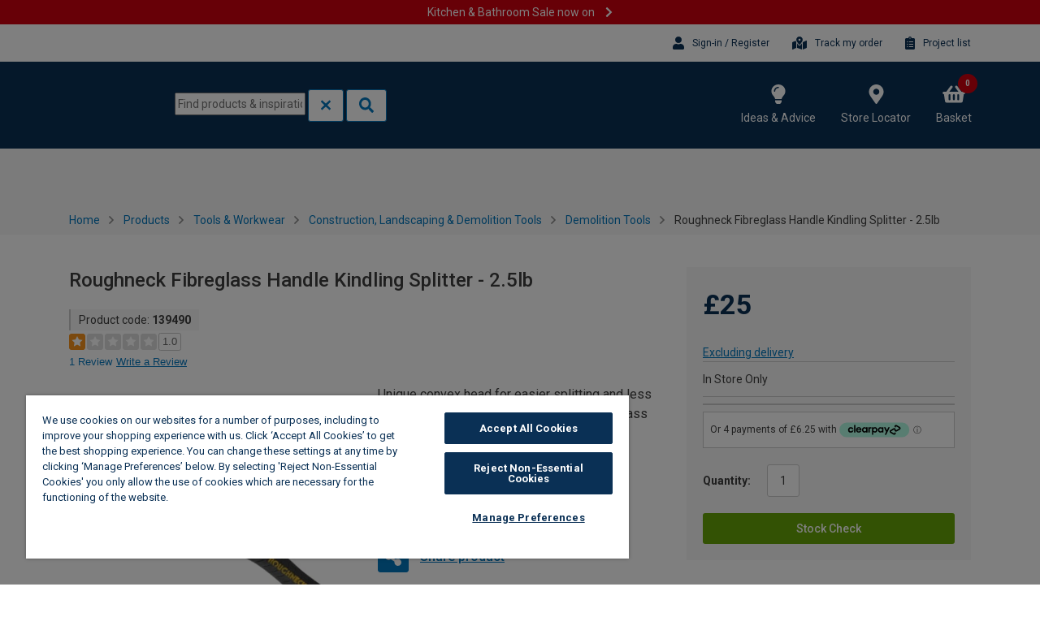

--- FILE ---
content_type: text/html;charset=UTF-8
request_url: https://www.wickes.co.uk/Roughneck-Fibreglass-Handle-Kindling-Splitter---2-5lb/p/139490
body_size: 73722
content:
<!DOCTYPE html><html lang="en">

	<head>
		








    <!-- OneTrust Cookies Consent Notice start for wickes.co.uk -->
    
    <script nonce="aedce36c-6e6e-4a99-94e3-625469bcb86e" src="https://cdn-ukwest.onetrust.com/consent/1992953b-0625-4c78-a957-e5ad653cb4aa/otSDKStub.js" data-document-language="true" type="text/javascript"
            charset="UTF-8" data-domain-script="1992953b-0625-4c78-a957-e5ad653cb4aa"></script>
    <script nonce="aedce36c-6e6e-4a99-94e3-625469bcb86e" type="text/javascript">
      function OptanonWrapper() {
      }
    </script>
    <!-- OneTrust Cookies Consent Notice end for wickes.co.uk -->



<script nonce="aedce36c-6e6e-4a99-94e3-625469bcb86e" src="https://ajax.googleapis.com/ajax/libs/jquery/3.6.0/jquery.min.js"></script>

<script nonce="aedce36c-6e6e-4a99-94e3-625469bcb86e" type="text/javascript">

(function() {

	var extractDataFromResponse = function(response) {
		var dataObject = response;
		if(typeof response === "string") {
			try {
				dataObject = JSON.parse(response);
			} catch(e) {
				dataObject = undefined;
			}
		}
		return dataObject;
	};

	var isPageRedirectUrlPresent = function(data) {
		return data && data.pageRedirect && data.pageRedirect.url;
	};

	var originalAjax = jQuery.ajax;
	jQuery.ajax = function(url, options) {
		if ( typeof url === "object" ) {
			options = url;
			url = undefined;
		}
		options = options || {};

		if (options.success) {
			var originalSuccess = options.success;
			options.success = function(response) {
				var data = extractDataFromResponse(response);
				if(isPageRedirectUrlPresent(data)) {
					document.location.href = data.pageRedirect.url;
				} else {
					originalSuccess.apply(this, arguments);
				}
			}
		}

		if(options.complete) {
			var originalComplete = options.complete;
			options.complete = function( jqXHR, status, responseText ) {
				if(jqXHR && jqXHR.responseText) {
					var data = extractDataFromResponse(jqXHR.responseText);
					if (isPageRedirectUrlPresent(data)) {
						document.location.href = data.pageRedirect.url;
						return false;
					}
				}
				originalComplete.apply(this, arguments);
			}
		}

		var ajax = $.Deferred();

		originalAjax(url, options)
			.done(function(response) {
				var data = extractDataFromResponse(response);
				if(isPageRedirectUrlPresent(data)) {
					document.location.href = data.pageRedirect.url;
					ajax.reject();
				} else {
					ajax.resolve(response);
				}
			})
			.fail(ajax.reject);

		return ajax.promise();
	};
})();
</script><!-- Declare General functions -->
<script nonce="aedce36c-6e6e-4a99-94e3-625469bcb86e">
	$.fn.bindFirst=function bindFirst(eventType,fn) {	
	    this.on(eventType, fn);
	    this.each(function() {
	    	var handlers = $._data(this, 'events')[eventType.split('.')[0]];
	        var handler = handlers.pop();
	        handlers.splice(0, 0, handler);
	    });
	}
	
   	function noErrorsOnForm(siteForm) {
		//add information_message negative
		var errors = $(siteForm).find('.form_field_error');
		return errors.length === 0;
	}
   		
   	function getScriptParentNode(scriptId){
   		var scriptTag = document.getElementById(scriptId);
   		if (!scriptTag) return null;
   		
   		return scriptTag.parentNode;
   	}
   	
   	function isParentValid(parent){
   		if (!parent) return false;
   		if ("BODY" === parent.tagName) return false;
   		
   		return true;
   	}

   	function findProductIndex(basket, product, matcher) {
   	    var products = basket.products;
   	    var index = -1;
   	    for (var i = 0; i < products.length; i++) {
   	        if (matcher(products[i], product) == true) {
   	            index = i;
   	            break;
   	        }
   	    }
   	    return index;
   	}

	function setProductData(productEnclosingTag, productName, productLocation, productPosition){
   		$(productEnclosingTag).data('gtmProductLocation', productLocation);
   		$(productEnclosingTag).data('gtmProductPosition', productPosition);
   		$(productEnclosingTag).data('gtmProductName', productName);	
	}

   	function productLocationNotSet(productEnclosingTag){    		
   		return !$(productEnclosingTag).data('gtmProductLocation');
   	}
   	
   	function getProductLocation(currentElement, defaultLocation){
   		var productLocation = $(currentElement).closest(":data(gtmProductLocation)").data("gtmProductLocation");
   		if (!productLocation) productLocation = defaultLocation;
   		
   		return productLocation;
   	}
   	
   	function getProductPosition(currentElement){
   		var productPosition = $(currentElement).closest(':data(gtmProductPosition)').data('gtmProductPosition');
   		
   		return productPosition;
   	}
   	
   	function getProductName(currentElement){
   		var productName = $(currentElement).closest(':data(gtmProductName)').data('gtmProductName');
   		
   		return productName;
   	}
   	
   	function addProductImpression(productObj){
   		window.impressions = window.impressions || [];
   		window.impressions.push(productObj);
   	}
   	
   	function pushProductImpressionsOnReady() {
   		$(document).ready(function() {
   			if(window.impressions){
   				dataLayer.push({
   					'event': '',
   					'': 'productImpression',
   					'ecommerce': {
   						 'impressions': window.impressions
   				 	}
   				}); 
   			}
   		});
   	}

   	function appendFulfilmentData(product, fulfilmentType, storeId, storeName) {
   	    if("C&C" === fulfilmentType) {
   	        product["store_ID"] = storeId;
        	product["store_name"] = storeName;
        	product["product_fulfillment"] = "C&C";
        } else {
            product["product_fulfillment"] = "Delivery";
        }
   	}

   	function appendBasketAndSendGtmEvent(event, updateBasketFunction) {
        $.ajax({
            url: "/cart",
            type: 'GET',
            dataType: 'json',
            headers: {
                'Accept': 'application/json'
            },
            async : false,
            contentType: 'application/json; charset=utf-8',
            success: function (result) {
                event.ecommerce.basket = result;
                updateBasketFunction(result);
                removeEntryNumberFromBasket(result);
                dataLayer.push(event);
            }
        });
   	}

   	function removeEntryNumberFromBasket(basket) {
   	    basket.products.forEach(function(product){
   	        delete product.entry_number;
   	    });
   	}

   	function isEqualProducts(actualProduct, targetProduct) {
   	    if(targetProduct.product_code !== actualProduct.product_code) {
   	        return false;
   	    }
   	    if(targetProduct.product_fulfillment !== actualProduct.product_fulfillment) {
   	        return false;
   	    }
   	    if (targetProduct.product_fulfillment === "C&C" && targetProduct.store_name !== actualProduct.store_name) {
   	        return false;
   	    }
   	    return true;
   	}

   	function findProductIndexInBasket(basket, targetProduct) {
   	    return findProductIndex(basket, targetProduct, isEqualProducts);
   	}

   	function cloneProduct(product) {
    	    //create product clone and append fulfilment related data for search product in basket
    	    var productClone = {};
    	    for (var prop in product) {
    	        productClone[prop] = product[prop];
    	    }
    	    return productClone;
    	}

    function changeProductDeliveryMode(product, productToUpdate) {
        productToUpdate.product_fulfillment = product.product_fulfillment;
    	var storeIdProp = "store_ID";
        var storeNameProp = "store_name";
        if (product.product_fulfillment === "C&C") {
            productToUpdate[storeIdProp] = product.store_ID;
            productToUpdate[storeNameProp] = product.store_name;
        } else {
            delete productToUpdate[storeIdProp];
            delete productToUpdate[storeNameProp];
        }
    }

	function handleUpdateBasketEvent(eventType, product, currencyCode) {
	    var event = {
	        "event" : eventType,
            "ecommerce" : {
                "currencyCode" : currencyCode
            }
        };

        var resultProductQuantity = product.product_quantity_new;
        delete product.product_quantity_new;
        if (!isValidProductQuantity(resultProductQuantity)) {
            return;
        }

        var productCloneForBasketUpdate = cloneProduct(product);
        productCloneForBasketUpdate.product_quantity = resultProductQuantity;

        delete product.entry_number;
        event.ecommerce['update'] = {"products": [product]};

        appendBasketAndSendGtmEvent(event, updateBasket(productCloneForBasketUpdate));
	}

	function isValidProductQuantity(quantity) {
        return (!isNaN(quantity)) && (quantity >= 0);
    }

	function updateBasket(product) {
	    return function(basket) {
	        var productIndex = findProductIndex(basket, product, hasEqualEntryNumber);
	        if (productIndex == -1) {
	            return;
	        }
	        var productToUpdate = basket.products[productIndex];
	        productToUpdate.product_quantity = product.product_quantity;
	        updateProductDeliveryMethod (productToUpdate, product);
	        mergeDuplicatesInBasket(basket, productToUpdate, productIndex);
	    }
	}

	function hasEqualEntryNumber(currentProduct, targetProduct) {
	    return currentProduct.entry_number == targetProduct.entry_number;
	}

    function updateProductDeliveryMethod(productToUpdate, product) {
        productToUpdate.product_fulfillment = product.product_fulfillment;
        if (product.product_fulfillment === "C&C") {
            productToUpdate.store_ID = product.store_ID;
            productToUpdate.store_name = product.store_name;
        } else {
            delete productToUpdate.store_ID;
            delete productToUpdate.store_name;
        }
    }

    function mergeDuplicatesInBasket(basket, product, skipIndex) {
        var duplicateIndex = findDuplicateIndexInBasket(basket, product, skipIndex);
        if (duplicateIndex == -1) {
            return;
        } else {
            //there are two similar products but with different product quantity
            var duplicateProduct = basket.products[duplicateIndex];
            product.product_quantity = (parseInt(product.product_quantity) + parseInt(duplicateProduct.product_quantity)).toString();
            basket.products.splice(duplicateIndex, 1);
        }
    }

    function findDuplicateIndexInBasket(basket, product, skipIndex) {
        var duplicateIndex = -1;
        for (var i = 0; i < basket.products.length; i++) {
            if (i == skipIndex) {
                continue;
            }
            if (isEqualProducts(basket.products[i], product)) {
                duplicateIndex = i;
                break;
            }
        }
        return duplicateIndex;
    }
</script><!-- Google Tag Manager Data layer -->
<script nonce="aedce36c-6e6e-4a99-94e3-625469bcb86e">
dataLayer = [{
	
	currency : 'GBP', //OPT
	agilOneAuthKey : '$2a$10$fWyCU3QW5d90j3brEFVNiuiA9MefJH2vH//IYB6wl7gT1nr8NbTYi',
    nonce: 'aedce36c-6e6e-4a99-94e3-625469bcb86e',
	customer_email : '',
	
		customer_new_existing : 'new', //OPT
		customer_type: 'Guest',
		trade_category: null,
	
	page_url : location.href, //REQ - if not currently being captured, you can use location.href

    
            platform : "website",
        
			page_type : 'Product Detail Page', //REQ - the page type being viewed by the user
			page_name : 'Roughneck Fibreglass Handle Kindling Splitter - 2.5lb | Wickes.co.uk', //REQ - the specific page identifier being viewed by the customer
			basket_page_revenue : '', //OPT
			total_items : '', //OPT
			product_code : '139490', //OPT
			product_name : 'Roughneck Fibreglass Handle Kindling Splitter - 2.5lb', //OPT
			product_price : '25.0', //OPT
			product_quantity : '1', //OPT
		
	wickes_card_number : '' //OPT - Is not aplicable now
}];
</script>
<!--  End Google Tag Manager Data layer -->

<!-- Start Enhanced Ecommerce Analytics -->









<script nonce="aedce36c-6e6e-4a99-94e3-625469bcb86e" type="text/javascript">
	dataLayer = window.dataLayer || [];
	ACC = window.ACC || {};
	ACC.eea = {
        triggerProductClick: function(list, product) {
             dataLayer.push({
                event: "productClick",
                ecommerce: {
                    click: {
                        actionField: {
                            list: list
                        },
                        products: [$.extend({}, product)]
                    }
                },
            });
        },

		createAddToCartEvent: function(product, position, params)
		{
			return {
				event: "addToCart",
				ecommerce: {
					currencyCode: "GBP",
					add: {
						products: [
							$.extend({
								position: position,
								quantity: params.quantity,
								fulfillment: params.fulfillment || 'Delivery',
								wisdomAddToDeliveryFlow: params.wisdomAddToDeliveryFlow
							}, product)
						]
					}
				}
			};
		},

		triggerAddToCart: function(quantity, fulfillment, wisdomAddToDeliveryFlow, sku)
		{
			$(document).trigger("EEAddToCart", {
				quantity: quantity,
				fulfillment: fulfillment,
				wisdomAddToDeliveryFlow: wisdomAddToDeliveryFlow,
				sku: sku
			});
		},

		handlePromotionClick: function(promotionElement) {
			dataLayer.push({
				event: "promotionClick",
				ecommerce: {
					promoClick: {
						promotions: [{
							id: $(promotionElement).closest("[id]").attr("id"),
							name: $(promotionElement).closest("[title]").attr("title"),
							creative: "not specified",
							position: $(promotionElement).attr("data-eea-position")
						}]
					}
				},
			});
		},

		handlePromotionImpressions: function(promotionElements) {
			var promotions = [];

			promotionElements.each(function(i, promotionElement) {
				promotions.push({
					id: $(promotionElement).closest("[id]").attr("id"),
					name: $(promotionElement).closest("[title]").attr("title"),
					creative: "not specified",
					position: $(promotionElement).attr("data-eea-position")
				});
			});

			if (promotions.length > 0) {
				dataLayer.push({
					event: "promoView",
					ecommerce: {
						promoView: {
							promotions: promotions
						}
					},
				});
			}
		},

		listenForAddToCart: function(product)
		{
			$(document).on('EEAddToCart', function(event, eventData) {
				var quantity = ''
				if (eventData.quantity) {
					quantity = eventData.quantity + '';
				}

				const params = {
					quantity: quantity,
					fulfillment: eventData.fulfillment,
					wisdomAddToDeliveryFlow: eventData.wisdomAddToDeliveryFlow
				}
				dataLayer.push(ACC.eea.createAddToCartEvent(product, "0", params));
			});
		},

		listenForUpdateCheckoutStartEventObject: function() {
			$(document).on('EEUpdateCheckoutStartEventObject', function(event, eeaCheckoutStartEventObject) {
				ACC.eea.eeaCheckoutStartEventObject = eeaCheckoutStartEventObject;
			});
		},

        listenProductClick: function(list, product)
        {
            $(document).on("click", "#product_item_code_" + product.id + " a", function(event) {
                ACC.eea.triggerProductClick(list, product);
            });
        },

        listenCartUpdate: function() {
            $(document).on('EEUpdateCart', function(event, eventData) {
                var initialCartQuantity = parseInt(eventData.initialCartQuantity, 10) || 0;
                var newCartQuantity = parseInt(eventData.newCartQuantity, 10) || 0;
                var quantity = newCartQuantity - initialCartQuantity;

                var event = {
                  event: quantity > 0 ? "addToCart" : "removeFromCart",
                  ecommerce: {
                    currencyCode: "GBP"
                  }
                };
                event.ecommerce[quantity > 0 ? "add" : "remove"] = {
                  products: [
                    $.extend(
                      {
                        quantity: Math.abs(quantity).toString(),
                        fulfillment: eventData.fulfillment
                      },
                      eeaProducts[eventData.cartEntryNumber]
                    )
                  ]
                };

                dataLayer.push(event);
            });
        },

        listenDeliveryModeUpdate: function() {
            $(document).on("EEUpdateDeliveryMode", (_, eventData) => {
                const { cartEntry, fulfilmentData } = eventData;
                const product = cartEntry.product;

                const productData = {
                    "product_name": product.name,
                    "product_code": product.code,
                    "product_price": product.price.value.toString(),
                    "product_category": (product.categories || []).map(c => c.name).join(","),
                    "product_quantity": cartEntry.quantity.toString(),
                    "product_quantity_new": cartEntry.quantity,
                    "product_fulfillment": fulfilmentData.fulfillmentType
                };

                if (fulfilmentData.storeId && fulfilmentData.storeName) {
                    productData["store_ID"] = fulfilmentData.storeId;
                    productData["store_name"] = fulfilmentData.storeName;
                }

                handleUpdateBasketEvent("updateCart", productData, product.price.currencyIso);
            })
        },

        listenMiniCartProductClick: function() {
            $(document).on("click", "li.cart_modal_popup div.prod_image a, li.cart_modal_popup div.prod_info a", function(event, eventData) {
                 var dataHolder = $(this).closest("li.cart_modal_popup");
                 var product = {
                    name: "" + dataHolder.data("name"),
                    id: "" + dataHolder.data("id"),
                    price: "" + dataHolder.data("price") || "not classified",
                    brand: "" + dataHolder.data("brand") || "not classified",
                    category: "" + dataHolder.data("category") || "not classified",
                    variant: "not classified",
                    position: "" + dataHolder.data("position") || "0"
                };

                ACC.eea.triggerProductClick("Mini Cart", product);

            });
        },

        listenMiniCartPopupProductClick: function() {
            let miniBasketSelector = "div.popover-mini-basket div.card__inner a.card__img-wrap, div.popover-mini-basket div.card__inner a.product-card__title";
            let closestSelector = "div.card__inner";

            if (Wick.MiniBasketSlider?.useMiniBasketSlider()) {
                miniBasketSelector = "div.slider-mini-basket div.products__item a.card__img-wrap, div.slider-mini-basket div.products__item a.title, " +
                    "div.custom-slider.mini-basket div.products__item a.card__img-wrap, div.custom-slider.mini-basket div.products__item a.title";
                closestSelector = "div.products__item";
            }

            $(document).on("click", miniBasketSelector, function() {
                var dataHolder = $(this).closest(closestSelector);
                var product = {
                   name: "" + dataHolder.data("name"),
                   id: "" + dataHolder.data("id"),
                   price: "" + dataHolder.data("price") || "not classified",
                   brand: "" + dataHolder.data("brand") || "not classified",
                   category: "" + dataHolder.data("category") || "not classified",
                   variant: "not classified",
                   position: "" + dataHolder.data("position") || "0"
                };

                ACC.eea.triggerProductClick("Mini Cart", product);
            });
        },

        listenCheckoutStart: function(checkoutButtonSelector, pushConditionFunction) {
			$(document).on("click", checkoutButtonSelector, function(event) {
				if (!pushConditionFunction || pushConditionFunction()) {
					dataLayer.push(ACC.eea.eeaCheckoutStartEventObject);
				}
			});
        },

		getOrderType: function(internalOrderType) {
			switch(internalOrderType) {
				case "DELIVERY":
					return "Delivery";
				case "CC":
					return "C&C";
				case "MIXED":
					return "Mixed Order";
			}
			return "not specified";
        },

        getUserType: function() {
			if (true) {
				return "New";
			}
			return "Existing";
        },

        eeaCheckoutStartEventObject: {},

		listenAddForDeliveryError: function () {
			$(document).on("EEAddForDeliveryError", (event, eventData) => {
				dataLayer.push({
					event: "addForDeliveryError",
					eventCategory: "PDP",
					eventAction: "Add for delivery error",
					eventLabel: eventData.errorDescription
				});
			})
		}
	};

	



	



	




			var pdpProduct = {
					name: "Roughneck Fibreglass Handle Kindling Splitter - 2.5lb",
					id: "139490",
					price: "25",
					brand: "Roughneck",
					variant: "not classified",
					category: "Tools & Workwear\/Construction, Landscaping & Demolition Tools\/Demolition Tools",
				};

			var pdpImpressionEvent = {
					ecommerce: {
						detail: {
							actionField: {
							},
						products: [
							$.extend({}, pdpProduct)
						]
					}
				}
			};

			ACC.eea.listenForAddToCart(pdpProduct);
			ACC.eea.listenForUpdateCheckoutStartEventObject();
			ACC.eea.listenAddForDeliveryError();

			dataLayer.push(pdpImpressionEvent);

			






var eeaCheckoutProducts = [];



	
		
			
		
		
	

	



	
		
		
			
		
	

	



ACC.eea.eeaCheckoutStartEventObject = {
		event: "checkout",
		orderType: ACC.eea.getOrderType(""),
		ecommerce: {
			checkout: {
				actionField: {
					step: 1
				},
				products: eeaCheckoutProducts
			}
		},
	};

ACC.eea.listenCheckoutStart("#addToCartPopupCheckoutButton"  );

	





    


$(document).ready(function() {
    ACC.eea.listenMiniCartPopupProductClick();
});



	



	



	




    




    





    





</script>


<!-- End Enhanced Ecommerce Analytics -->
<!-- Google Tag Manager -->
<script nonce="aedce36c-6e6e-4a99-94e3-625469bcb86e">
    (function (w, d, s, l, i) {
        w[l] = w[l] || [];
        w[l].push({
            'gtm.start': new Date().getTime(),
            event: 'gtm.js'
        });
        var f = d.getElementsByTagName(s)[0],
            j = d.createElement(s),
            dl = l != 'dataLayer' ? '&l=' + l : '';
        j.async = true;
        j.src = 'https://www.googletagmanager.com/gtm.js?id=' + i + dl;
        f.parentNode.insertBefore(j, f);
        j.setAttribute('nonce', "aedce36c-6e6e-4a99-94e3-625469bcb86e");
    })(window, document, 'script', 'dataLayer', 'GTM-M3LZ2SC');
</script>
<!-- End Google Tag Manager -->
<script nonce="aedce36c-6e6e-4a99-94e3-625469bcb86e" src="https://tag.getamigo.io/js/0fbe90de8ef3ffeaea12e7548b4652e721f64c7874608cb3a0a9747eb58d919d/load.js"></script>
        <title>
			Roughneck Fibreglass Handle Kindling Splitter - 2.5lb | Wickes.co.uk</title>

		<meta http-equiv="X-UA-Compatible" content="IE=edge" />
		<meta http-equiv="Content-Type" content="text/html; charset=utf-8"/>

		<meta name="google-site-verification" content="8pAmfu-kNqTE4RO5IV_cNFgFAjtppzoZszIuo0GjJgY" />
			<meta name="p:domain_verify" content="701ce30644ef9e03ddfe346cbb4d15ce" />
			<meta name="description" content="Roughneck Fibreglass Handle Kindling Splitter - 2.5lb" />
			<meta name="robots" content="index,follow" />
			<meta name="viewport" content="width=device-width, initial-scale=1, shrink-to-fit=no">

		


	<meta http-equiv="x-dns-prefetch-control" content="on"/>
	
		<link rel="dns-prefetch" href="//media.wickes.co.uk" />
	
		<link rel="dns-prefetch" href="//prod1-wx-prod03-aws-travisperkins-cloud-public.s3.amazonaws.com" />
	
		<link rel="dns-prefetch" href="//static.queue-it.net" />
	
		<link rel="dns-prefetch" href="//www.google-analytics.com" />
	
		<link rel="dns-prefetch" href="//ajax.googleapis.com" />
	

<link rel="icon" href="/_ui/addons/b2caddon/responsive/common/img/favicon.ico?v=260121020500" sizes="16x16" type="image/x-icon"/>
		<link rel="icon" href="/_ui/addons/b2caddon/responsive/common/img/favicon.png?v=260121020500" sizes="48x48" type="image/png"/>

		<link rel="apple-touch-icon" sizes="180x180" type="image/png" href="/_ui/addons/b2caddon/shared/common/images/apple-touch-icon-180x180.png?v=260121020500">
<link rel="canonical" href="https://www.wickes.co.uk/Roughneck-Fibreglass-Handle-Kindling-Splitter---2-5lb/p/139490" />
			<link type="stylesheet" href="/_ui/addons/b2caddon/responsive/common/css/colorbox.css?v=260121020500"/>

<meta name="theme-color" content="#3e3e3e">

<style id="critical">
            @-webkit-keyframes ssc-loading{0%{-webkit-transform:translateX(-100%);transform:translateX(-100%)}to{-webkit-transform:translateX(100%);transform:translateX(100%)}}@keyframes ssc-loading{0%{-webkit-transform:translateX(-100%);transform:translateX(-100%)}to{-webkit-transform:translateX(100%);transform:translateX(100%)}}.ssc-circle,.ssc-head-line,.ssc-hr,.ssc-line,.ssc-square{display:block;background-color:rgba(0,0,0,.17);position:relative;overflow:hidden}.ssc-circle:after,.ssc-head-line:after,.ssc-hr:after,.ssc-line:after,.ssc-square:after{content:"";-webkit-animation:1.3s infinite ssc-loading;animation:1.3s infinite ssc-loading;height:100%;left:0;position:absolute;right:0;top:0;-webkit-transform:translateX(-100%);transform:translateX(-100%);z-index:1}.ssc{cursor:progress;-webkit-user-select:none;user-select:none}.ssc .mb{margin-bottom:16px}.ssc .mt{margin-top:16px}.ssc .mr{margin-right:16px}.ssc .ml{margin-left:16px}.ssc .mbs{margin-bottom:8px}.ssc .mts{margin-top:8px}.ssc .mrs{margin-right:8px}.ssc .mls{margin-left:8px}.ssc .w-10{width:10%}.ssc .w-20{width:20%}.ssc .w-30{width:30%}.ssc .w-40{width:40%}.ssc .w-50{width:50%}.ssc .w-60{width:60%}.ssc .w-70{width:70%}.ssc .w-80{width:80%}.ssc .w-90{width:90%}.ssc .w-100{width:100%}.ssc .flex{display:flex}.ssc .inline-flex{display:inline-flex}.ssc .flex-column{flex-direction:column}.ssc .flex-column-reverse{flex-direction:column-reverse}.ssc .flex-row{flex-direction:row}.ssc .flex-row-reverse{flex-direction:row-reverse}.ssc .align-center{align-items:center}.ssc .align-start{align-items:flex-start}.ssc .align-end{align-items:flex-end}.ssc .align-stretch{align-items:stretch}.ssc .justify-start{justify-content:start}.ssc .justify-center{justify-content:center}.ssc .justify-end{justify-content:end}.ssc .justify-between{justify-content:space-between}.ssc .justify-around{justify-content:space-around}.ssc-wrapper{padding:16px}.ssc-card{display:block;width:100%;height:100%;border-radius:5px;box-shadow:0 2px 4px 1px rgba(0,0,0,.17);background-color:#fff}.ssc-circle{border-radius:50%;width:50px;height:50px}.ssc-hr{width:100%;height:2px}.ssc-line{height:12px}.ssc-head-line,.ssc-line{border-radius:15px;width:100%}.ssc-head-line{height:24px}.ssc-square{width:100%;height:150px}*,:after,:before{box-sizing:border-box}html{font-family:sans-serif;line-height:1.15;-webkit-text-size-adjust:100%;-ms-text-size-adjust:100%;-ms-overflow-style:scrollbar;-webkit-tap-highlight-color:transparent}@-ms-viewport{width:device-width}article,aside,dialog,figcaption,figure,footer,header,hgroup,main,nav,section{display:block}body{margin:0;font-family:Roboto,Helvetica,Arial,sans-serif;font-size:.875rem;font-weight:400;line-height:1.57143;color:#3e3e3e;text-align:left;background-color:#fff}[tabindex="-1"]:focus{outline:0!important}dl,h1,h2,h3,h4,h5,h6,ol,p,ul{margin-top:0}dl,ol,p,ul{margin-bottom:1rem}abbr[data-original-title],abbr[title]{text-decoration:underline;text-decoration:underline dotted;cursor:help;border-bottom:0}address{margin-bottom:1rem;font-style:normal;line-height:inherit}ol ol,ol ul,ul ol,ul ul{margin-bottom:0}dt{font-weight:700}dd{margin-bottom:.5rem;margin-left:0}blockquote,figure{margin:0 0 1rem}dfn{font-style:italic}b,strong{font-weight:bolder}small{font-size:80%}sub,sup{position:relative;font-size:75%;line-height:0;vertical-align:baseline}sub{bottom:-.25em}sup{top:-.5em}a{color:#0277bd;text-decoration:underline;background-color:transparent;-webkit-text-decoration-skip:objects}a:hover{color:#014771;text-decoration:underline}a:not([href]):not([tabindex]),a:not([href]):not([tabindex]):focus,a:not([href]):not([tabindex]):hover{color:inherit;text-decoration:none}a:not([href]):not([tabindex]):focus{outline:0}code,kbd,pre,samp{font-family:monospace,monospace;font-size:1em}pre{margin-top:0;margin-bottom:1rem;overflow:auto;-ms-overflow-style:scrollbar}img{vertical-align:middle;border-style:none}svg:not(:root){overflow:hidden}table{border-collapse:collapse}caption{padding-top:.75rem;padding-bottom:.75rem;color:#6c757d;text-align:left;caption-side:bottom}th{text-align:inherit}label{display:inline-block;margin-bottom:.5rem}button{border-radius:0}button:focus{outline:1px dotted;outline:5px auto -webkit-focus-ring-color}button,input,optgroup,select,textarea{margin:0;font-family:inherit;font-size:inherit;line-height:inherit}button,input{overflow:visible}button,select{text-transform:none}[type=reset],[type=submit],button,html [type=button]{-webkit-appearance:button}[type=button]::-moz-focus-inner,[type=reset]::-moz-focus-inner,[type=submit]::-moz-focus-inner,button::-moz-focus-inner{padding:0;border-style:none}input[type=checkbox],input[type=radio]{box-sizing:border-box;padding:0}input[type=date],input[type=datetime-local],input[type=month],input[type=time]{-webkit-appearance:listbox}textarea{overflow:auto;resize:vertical}fieldset{min-width:0;padding:0;margin:0;border:0}legend{display:block;width:100%;max-width:100%;padding:0;margin-bottom:.5rem;font-size:1.5rem;line-height:inherit;color:inherit;white-space:normal}progress{vertical-align:baseline}[type=number]::-webkit-inner-spin-button,[type=number]::-webkit-outer-spin-button{height:auto}[type=search]{outline-offset:-2px;-webkit-appearance:none}[type=search]::-webkit-search-cancel-button,[type=search]::-webkit-search-decoration{-webkit-appearance:none}::-webkit-file-upload-button{font:inherit;-webkit-appearance:button}output{display:inline-block}summary{display:list-item;cursor:pointer}template{display:none}[hidden]{display:none!important}.container{width:100%;padding-right:15px;padding-left:15px;margin-right:auto;margin-left:auto}@media (min-width:576px){.container{max-width:540px}}@media (min-width:768px){.container{max-width:720px}}@media (min-width:992px){.container{max-width:960px}}@media (min-width:1200px){.container{max-width:1140px}}.container-fluid{width:100%;padding-right:15px;padding-left:15px;margin-right:auto;margin-left:auto}.row{display:flex;flex-wrap:wrap;margin-right:-15px;margin-left:-15px}.no-gutters{margin-right:0;margin-left:0}.no-gutters>.col,.no-gutters>[class*=col-]{padding-right:0;padding-left:0}.col,.col-1,.col-2,.col-3,.col-4,.col-5,.col-6,.col-7,.col-8,.col-9,.col-10,.col-11,.col-12,.col-auto,.col-lg,.col-lg-1,.col-lg-2,.col-lg-3,.col-lg-4,.col-lg-5,.col-lg-6,.col-lg-7,.col-lg-8,.col-lg-9,.col-lg-10,.col-lg-11,.col-lg-12,.col-lg-auto,.col-md,.col-md-1,.col-md-2,.col-md-3,.col-md-4,.col-md-5,.col-md-6,.col-md-7,.col-md-8,.col-md-9,.col-md-10,.col-md-11,.col-md-12,.col-md-auto,.col-sm,.col-sm-1,.col-sm-2,.col-sm-3,.col-sm-4,.col-sm-5,.col-sm-6,.col-sm-7,.col-sm-8,.col-sm-9,.col-sm-10,.col-sm-11,.col-sm-12,.col-sm-auto,.col-xl,.col-xl-1,.col-xl-2,.col-xl-3,.col-xl-4,.col-xl-5,.col-xl-6,.col-xl-7,.col-xl-8,.col-xl-9,.col-xl-10,.col-xl-11,.col-xl-12,.col-xl-auto{position:relative;width:100%;min-height:1px;padding-right:15px;padding-left:15px}.col{flex-basis:0;flex-grow:1;max-width:100%}.col-auto{flex:0 0 auto;width:auto;max-width:none}.col-1{flex:0 0 8.33333%;max-width:8.33333%}.col-2{flex:0 0 16.66667%;max-width:16.66667%}.col-3{flex:0 0 25%;max-width:25%}.col-4{flex:0 0 33.33333%;max-width:33.33333%}.col-5{flex:0 0 41.66667%;max-width:41.66667%}.col-6{flex:0 0 50%;max-width:50%}.col-7{flex:0 0 58.33333%;max-width:58.33333%}.col-8{flex:0 0 66.66667%;max-width:66.66667%}.col-9{flex:0 0 75%;max-width:75%}.col-10{flex:0 0 83.33333%;max-width:83.33333%}.col-11{flex:0 0 91.66667%;max-width:91.66667%}.col-12{flex:0 0 100%;max-width:100%}.order-first{order:-1}.order-last{order:13}.order-0{order:0}.order-1{order:1}.order-2{order:2}.order-3{order:3}.order-4{order:4}.order-5{order:5}.order-6{order:6}.order-7{order:7}.order-8{order:8}.order-9{order:9}.order-10{order:10}.order-11{order:11}.order-12{order:12}.offset-1{margin-left:8.33333%}.offset-2{margin-left:16.66667%}.offset-3{margin-left:25%}.offset-4{margin-left:33.33333%}.offset-5{margin-left:41.66667%}.offset-6{margin-left:50%}.offset-7{margin-left:58.33333%}.offset-8{margin-left:66.66667%}.offset-9{margin-left:75%}.offset-10{margin-left:83.33333%}.offset-11{margin-left:91.66667%}@media (min-width:576px){.col-sm{flex-basis:0;flex-grow:1;max-width:100%}.col-sm-auto{flex:0 0 auto;width:auto;max-width:none}.col-sm-1{flex:0 0 8.33333%;max-width:8.33333%}.col-sm-2{flex:0 0 16.66667%;max-width:16.66667%}.col-sm-3{flex:0 0 25%;max-width:25%}.col-sm-4{flex:0 0 33.33333%;max-width:33.33333%}.col-sm-5{flex:0 0 41.66667%;max-width:41.66667%}.col-sm-6{flex:0 0 50%;max-width:50%}.col-sm-7{flex:0 0 58.33333%;max-width:58.33333%}.col-sm-8{flex:0 0 66.66667%;max-width:66.66667%}.col-sm-9{flex:0 0 75%;max-width:75%}.col-sm-10{flex:0 0 83.33333%;max-width:83.33333%}.col-sm-11{flex:0 0 91.66667%;max-width:91.66667%}.col-sm-12{flex:0 0 100%;max-width:100%}.order-sm-first{order:-1}.order-sm-last{order:13}.order-sm-0{order:0}.order-sm-1{order:1}.order-sm-2{order:2}.order-sm-3{order:3}.order-sm-4{order:4}.order-sm-5{order:5}.order-sm-6{order:6}.order-sm-7{order:7}.order-sm-8{order:8}.order-sm-9{order:9}.order-sm-10{order:10}.order-sm-11{order:11}.order-sm-12{order:12}.offset-sm-0{margin-left:0}.offset-sm-1{margin-left:8.33333%}.offset-sm-2{margin-left:16.66667%}.offset-sm-3{margin-left:25%}.offset-sm-4{margin-left:33.33333%}.offset-sm-5{margin-left:41.66667%}.offset-sm-6{margin-left:50%}.offset-sm-7{margin-left:58.33333%}.offset-sm-8{margin-left:66.66667%}.offset-sm-9{margin-left:75%}.offset-sm-10{margin-left:83.33333%}.offset-sm-11{margin-left:91.66667%}}@media (min-width:768px){.col-md{flex-basis:0;flex-grow:1;max-width:100%}.col-md-auto{flex:0 0 auto;width:auto;max-width:none}.col-md-1{flex:0 0 8.33333%;max-width:8.33333%}.col-md-2{flex:0 0 16.66667%;max-width:16.66667%}.col-md-3{flex:0 0 25%;max-width:25%}.col-md-4{flex:0 0 33.33333%;max-width:33.33333%}.col-md-5{flex:0 0 41.66667%;max-width:41.66667%}.col-md-6{flex:0 0 50%;max-width:50%}.col-md-7{flex:0 0 58.33333%;max-width:58.33333%}.col-md-8{flex:0 0 66.66667%;max-width:66.66667%}.col-md-9{flex:0 0 75%;max-width:75%}.col-md-10{flex:0 0 83.33333%;max-width:83.33333%}.col-md-11{flex:0 0 91.66667%;max-width:91.66667%}.col-md-12{flex:0 0 100%;max-width:100%}.order-md-first{order:-1}.order-md-last{order:13}.order-md-0{order:0}.order-md-1{order:1}.order-md-2{order:2}.order-md-3{order:3}.order-md-4{order:4}.order-md-5{order:5}.order-md-6{order:6}.order-md-7{order:7}.order-md-8{order:8}.order-md-9{order:9}.order-md-10{order:10}.order-md-11{order:11}.order-md-12{order:12}.offset-md-0{margin-left:0}.offset-md-1{margin-left:8.33333%}.offset-md-2{margin-left:16.66667%}.offset-md-3{margin-left:25%}.offset-md-4{margin-left:33.33333%}.offset-md-5{margin-left:41.66667%}.offset-md-6{margin-left:50%}.offset-md-7{margin-left:58.33333%}.offset-md-8{margin-left:66.66667%}.offset-md-9{margin-left:75%}.offset-md-10{margin-left:83.33333%}.offset-md-11{margin-left:91.66667%}}@media (min-width:992px){.col-lg{flex-basis:0;flex-grow:1;max-width:100%}.col-lg-auto{flex:0 0 auto;width:auto;max-width:none}.col-lg-1{flex:0 0 8.33333%;max-width:8.33333%}.col-lg-2{flex:0 0 16.66667%;max-width:16.66667%}.col-lg-3{flex:0 0 25%;max-width:25%}.col-lg-4{flex:0 0 33.33333%;max-width:33.33333%}.col-lg-5{flex:0 0 41.66667%;max-width:41.66667%}.col-lg-6{flex:0 0 50%;max-width:50%}.col-lg-7{flex:0 0 58.33333%;max-width:58.33333%}.col-lg-8{flex:0 0 66.66667%;max-width:66.66667%}.col-lg-9{flex:0 0 75%;max-width:75%}.col-lg-10{flex:0 0 83.33333%;max-width:83.33333%}.col-lg-11{flex:0 0 91.66667%;max-width:91.66667%}.col-lg-12{flex:0 0 100%;max-width:100%}.order-lg-first{order:-1}.order-lg-last{order:13}.order-lg-0{order:0}.order-lg-1{order:1}.order-lg-2{order:2}.order-lg-3{order:3}.order-lg-4{order:4}.order-lg-5{order:5}.order-lg-6{order:6}.order-lg-7{order:7}.order-lg-8{order:8}.order-lg-9{order:9}.order-lg-10{order:10}.order-lg-11{order:11}.order-lg-12{order:12}.offset-lg-0{margin-left:0}.offset-lg-1{margin-left:8.33333%}.offset-lg-2{margin-left:16.66667%}.offset-lg-3{margin-left:25%}.offset-lg-4{margin-left:33.33333%}.offset-lg-5{margin-left:41.66667%}.offset-lg-6{margin-left:50%}.offset-lg-7{margin-left:58.33333%}.offset-lg-8{margin-left:66.66667%}.offset-lg-9{margin-left:75%}.offset-lg-10{margin-left:83.33333%}.offset-lg-11{margin-left:91.66667%}}@media (min-width:1200px){.col-xl{flex-basis:0;flex-grow:1;max-width:100%}.col-xl-auto{flex:0 0 auto;width:auto;max-width:none}.col-xl-1{flex:0 0 8.33333%;max-width:8.33333%}.col-xl-2{flex:0 0 16.66667%;max-width:16.66667%}.col-xl-3{flex:0 0 25%;max-width:25%}.col-xl-4{flex:0 0 33.33333%;max-width:33.33333%}.col-xl-5{flex:0 0 41.66667%;max-width:41.66667%}.col-xl-6{flex:0 0 50%;max-width:50%}.col-xl-7{flex:0 0 58.33333%;max-width:58.33333%}.col-xl-8{flex:0 0 66.66667%;max-width:66.66667%}.col-xl-9{flex:0 0 75%;max-width:75%}.col-xl-10{flex:0 0 83.33333%;max-width:83.33333%}.col-xl-11{flex:0 0 91.66667%;max-width:91.66667%}.col-xl-12{flex:0 0 100%;max-width:100%}.order-xl-first{order:-1}.order-xl-last{order:13}.order-xl-0{order:0}.order-xl-1{order:1}.order-xl-2{order:2}.order-xl-3{order:3}.order-xl-4{order:4}.order-xl-5{order:5}.order-xl-6{order:6}.order-xl-7{order:7}.order-xl-8{order:8}.order-xl-9{order:9}.order-xl-10{order:10}.order-xl-11{order:11}.order-xl-12{order:12}.offset-xl-0{margin-left:0}.offset-xl-1{margin-left:8.33333%}.offset-xl-2{margin-left:16.66667%}.offset-xl-3{margin-left:25%}.offset-xl-4{margin-left:33.33333%}.offset-xl-5{margin-left:41.66667%}.offset-xl-6{margin-left:50%}.offset-xl-7{margin-left:58.33333%}.offset-xl-8{margin-left:66.66667%}.offset-xl-9{margin-left:75%}.offset-xl-10{margin-left:83.33333%}.offset-xl-11{margin-left:91.66667%}}.form-control{display:block;width:100%;padding:.375rem .75rem;font-size:.875rem;line-height:1.57143;color:#495057;background-color:#fff;background-clip:padding-box;border:1px solid #ced4da;border-radius:.25rem;box-shadow:inset 0 1px 1px rgba(0,0,0,.075);transition:border-color .15s ease-in-out,box-shadow .15s ease-in-out}.form-control::-ms-expand{background-color:transparent;border:0}.form-control:focus{color:#495057;background-color:#fff;border-color:#42b7fd;outline:0;box-shadow:inset 0 1px 1px rgba(0,0,0,.075),0 0 0 .2rem rgba(2,119,189,.25)}.form-control:-ms-input-placeholder,.form-control::-ms-input-placeholder{color:#6c757d;opacity:1}.form-control::placeholder{color:#6c757d;opacity:1}.form-control:disabled,.form-control[readonly]{background-color:#e9ecef;opacity:1}select.form-control:not([size]):not([multiple]){height:calc(2.125rem + 2px)}select.form-control:focus::-ms-value{color:#495057;background-color:#fff}.form-control-file,.form-control-range{display:block;width:100%}.col-form-label{padding-top:calc(.375rem + 1px);padding-bottom:calc(.375rem + 1px);margin-bottom:0;font-size:inherit;line-height:1.57143}.col-form-label-lg{padding-top:calc(.5rem + 1px);padding-bottom:calc(.5rem + 1px);font-size:1.09375rem;line-height:1.5}.col-form-label-sm{padding-top:calc(.25rem + 1px);padding-bottom:calc(.25rem + 1px);font-size:.76562rem;line-height:1.5}.form-control-plaintext{display:block;width:100%;padding-top:.375rem;padding-bottom:.375rem;margin-bottom:0;line-height:1.57143;background-color:transparent;border:solid transparent;border-width:1px 0}.form-control-plaintext.form-control-lg,.form-control-plaintext.form-control-sm{padding-right:0;padding-left:0}.form-control-sm{padding:.25rem .5rem;font-size:.76562rem;line-height:1.5;border-radius:.2rem}select.form-control-sm:not([size]):not([multiple]){height:calc(1.64844rem + 2px)}.form-control-lg{padding:.5rem 1rem;font-size:1.09375rem;line-height:1.5;border-radius:.3rem}select.form-control-lg:not([size]):not([multiple]){height:calc(2.64062rem + 2px)}.form-group{margin-bottom:1rem}.form-text{display:block;margin-top:.25rem}.form-row>.col,.form-row>[class*=col-]{padding-right:5px;padding-left:5px}.form-check{position:relative;display:block;padding-left:1.25rem}.form-check-input{position:absolute;margin-top:.3rem;margin-left:-1.25rem}.form-check-input:disabled~.form-check-label{color:#6c757d}.form-check-label{margin-bottom:0}.form-check-inline{display:inline-flex;align-items:center;padding-left:0;margin-right:.75rem}.form-check-inline .form-check-input{position:static;margin-top:0;margin-right:.3125rem;margin-left:0}.valid-feedback{display:none;width:100%;margin-top:.25rem;font-size:80%;color:#67a509}.valid-tooltip{position:absolute;top:100%;z-index:5;display:none;max-width:100%;padding:.5rem;margin-top:.1rem;font-size:.875rem;line-height:1;color:#fff;background-color:rgba(103,165,9,.8);border-radius:.2rem}.custom-select.is-valid,.form-control.is-valid,.was-validated .custom-select:valid,.was-validated .form-control:valid{border-color:#67a509}.custom-select.is-valid:focus,.form-control.is-valid:focus,.was-validated .custom-select:valid:focus,.was-validated .form-control:valid:focus{border-color:#67a509;box-shadow:0 0 0 .2rem rgba(103,165,9,.25)}.custom-select.is-valid~.valid-feedback,.custom-select.is-valid~.valid-tooltip,.form-control.is-valid~.valid-feedback,.form-control.is-valid~.valid-tooltip,.was-validated .custom-select:valid~.valid-feedback,.was-validated .custom-select:valid~.valid-tooltip,.was-validated .form-control:valid~.valid-feedback,.was-validated .form-control:valid~.valid-tooltip{display:block}.form-check-input.is-valid~.form-check-label,.was-validated .form-check-input:valid~.form-check-label{color:#67a509}.form-check-input.is-valid~.valid-feedback,.form-check-input.is-valid~.valid-tooltip,.was-validated .form-check-input:valid~.valid-feedback,.was-validated .form-check-input:valid~.valid-tooltip{display:block}.custom-control-input.is-valid~.custom-control-label,.was-validated .custom-control-input:valid~.custom-control-label{color:#67a509}.custom-control-input.is-valid~.custom-control-label:before,.was-validated .custom-control-input:valid~.custom-control-label:before{background-color:#aaf439}.custom-control-input.is-valid~.valid-feedback,.custom-control-input.is-valid~.valid-tooltip,.was-validated .custom-control-input:valid~.valid-feedback,.was-validated .custom-control-input:valid~.valid-tooltip{display:block}.custom-control-input.is-valid:checked~.custom-control-label:before,.was-validated .custom-control-input:valid:checked~.custom-control-label:before{background-color:#85d50c}.custom-control-input.is-valid:focus~.custom-control-label:before,.was-validated .custom-control-input:valid:focus~.custom-control-label:before{box-shadow:0 0 0 1px #fff,0 0 0 .2rem rgba(103,165,9,.25)}.custom-file-input.is-valid~.custom-file-label,.was-validated .custom-file-input:valid~.custom-file-label{border-color:#67a509}.custom-file-input.is-valid~.custom-file-label:before,.was-validated .custom-file-input:valid~.custom-file-label:before{border-color:inherit}.custom-file-input.is-valid~.valid-feedback,.custom-file-input.is-valid~.valid-tooltip,.was-validated .custom-file-input:valid~.valid-feedback,.was-validated .custom-file-input:valid~.valid-tooltip{display:block}.custom-file-input.is-valid:focus~.custom-file-label,.was-validated .custom-file-input:valid:focus~.custom-file-label{box-shadow:0 0 0 .2rem rgba(103,165,9,.25)}.invalid-feedback{display:none;width:100%;margin-top:.25rem;font-size:80%;color:#cf000f}.invalid-tooltip{position:absolute;top:100%;z-index:5;display:none;max-width:100%;padding:.5rem;margin-top:.1rem;font-size:.875rem;line-height:1;color:#fff;background-color:rgba(207,0,15,.8);border-radius:.2rem}.custom-select.is-invalid,.form-control.is-invalid,.was-validated .custom-select:invalid,.was-validated .form-control:invalid{border-color:#cf000f}.custom-select.is-invalid:focus,.form-control.is-invalid:focus,.was-validated .custom-select:invalid:focus,.was-validated .form-control:invalid:focus{border-color:#cf000f;box-shadow:0 0 0 .2rem rgba(207,0,15,.25)}.custom-select.is-invalid~.invalid-feedback,.custom-select.is-invalid~.invalid-tooltip,.form-control.is-invalid~.invalid-feedback,.form-control.is-invalid~.invalid-tooltip,.was-validated .custom-select:invalid~.invalid-feedback,.was-validated .custom-select:invalid~.invalid-tooltip,.was-validated .form-control:invalid~.invalid-feedback,.was-validated .form-control:invalid~.invalid-tooltip{display:block}.form-check-input.is-invalid~.form-check-label,.was-validated .form-check-input:invalid~.form-check-label{color:#cf000f}.form-check-input.is-invalid~.invalid-feedback,.form-check-input.is-invalid~.invalid-tooltip,.was-validated .form-check-input:invalid~.invalid-feedback,.was-validated .form-check-input:invalid~.invalid-tooltip{display:block}.custom-control-input.is-invalid~.custom-control-label,.was-validated .custom-control-input:invalid~.custom-control-label{color:#cf000f}.custom-control-input.is-invalid~.custom-control-label:before,.was-validated .custom-control-input:invalid~.custom-control-label:before{background-color:#ff505c}.custom-control-input.is-invalid~.invalid-feedback,.custom-control-input.is-invalid~.invalid-tooltip,.was-validated .custom-control-input:invalid~.invalid-feedback,.was-validated .custom-control-input:invalid~.invalid-tooltip{display:block}.custom-control-input.is-invalid:checked~.custom-control-label:before,.was-validated .custom-control-input:invalid:checked~.custom-control-label:before{background-color:#ff0315}.custom-control-input.is-invalid:focus~.custom-control-label:before,.was-validated .custom-control-input:invalid:focus~.custom-control-label:before{box-shadow:0 0 0 1px #fff,0 0 0 .2rem rgba(207,0,15,.25)}.custom-file-input.is-invalid~.custom-file-label,.was-validated .custom-file-input:invalid~.custom-file-label{border-color:#cf000f}.custom-file-input.is-invalid~.custom-file-label:before,.was-validated .custom-file-input:invalid~.custom-file-label:before{border-color:inherit}.custom-file-input.is-invalid~.invalid-feedback,.custom-file-input.is-invalid~.invalid-tooltip,.was-validated .custom-file-input:invalid~.invalid-feedback,.was-validated .custom-file-input:invalid~.invalid-tooltip{display:block}.custom-file-input.is-invalid:focus~.custom-file-label,.was-validated .custom-file-input:invalid:focus~.custom-file-label{box-shadow:0 0 0 .2rem rgba(207,0,15,.25)}.form-inline{display:flex;flex-flow:row wrap;align-items:center}.form-inline .form-check{width:100%}@media (min-width:576px){.form-inline label{justify-content:center}.form-inline .form-group,.form-inline label{display:flex;align-items:center;margin-bottom:0}.form-inline .form-group{flex:0 0 auto;flex-flow:row wrap}.form-inline .form-control{display:inline-block;width:auto;vertical-align:middle}.form-inline .form-control-plaintext{display:inline-block}.form-inline .input-group{width:auto}.form-inline .form-check{display:flex;align-items:center;justify-content:center;width:auto;padding-left:0}.form-inline .form-check-input{position:relative;margin-top:0;margin-right:.25rem;margin-left:0}.form-inline .custom-control{align-items:center;justify-content:center}.form-inline .custom-control-label{margin-bottom:0}}.btn{display:inline-block;font-weight:500;text-align:center;white-space:nowrap;vertical-align:middle;-webkit-user-select:none;-ms-user-select:none;user-select:none;border:1px solid transparent;padding:8px 15px;font-size:.875rem;line-height:1.57143;border-radius:3px}.btn:focus,.btn:hover{text-decoration:none}.btn.focus,.btn:focus{outline:0;box-shadow:none}.btn.disabled,.btn:disabled{opacity:.4;box-shadow:none}.btn:not(:disabled):not(.disabled){cursor:pointer}.btn:not(:disabled):not(.disabled).active,.btn:not(:disabled):not(.disabled):active{background-image:none;box-shadow:none}.btn:not(:disabled):not(.disabled).active:focus,.btn:not(:disabled):not(.disabled):active:focus{box-shadow:none,none}a.btn.disabled,fieldset:disabled a.btn{pointer-events:none}.btn-primary{box-shadow:none}.btn-primary.focus,.btn-primary:focus{box-shadow:none,0 0 0 0 rgba(2,119,189,.5)}.btn-primary.disabled,.btn-primary:disabled{color:#fff;background-color:#0277bd;border-color:#0277bd}.btn-primary:not(:disabled):not(.disabled).active,.btn-primary:not(:disabled):not(.disabled):active,.show>.btn-primary.dropdown-toggle{color:#fff;background-color:#01578b;border-color:#014f7e}.btn-primary:not(:disabled):not(.disabled).active:focus,.btn-primary:not(:disabled):not(.disabled):active:focus,.show>.btn-primary.dropdown-toggle:focus{box-shadow:none,0 0 0 0 rgba(2,119,189,.5)}.btn-secondary{box-shadow:none}.btn-secondary.focus,.btn-secondary:focus{box-shadow:none,0 0 0 0 hsla(208,7%,46%,.5)}.btn-secondary.disabled,.btn-secondary:disabled{color:#fff;background-color:#6c757d;border-color:#6c757d}.btn-secondary:not(:disabled):not(.disabled).active,.btn-secondary:not(:disabled):not(.disabled):active,.show>.btn-secondary.dropdown-toggle{color:#fff;background-color:#545b62;border-color:#4e555b}.btn-secondary:not(:disabled):not(.disabled).active:focus,.btn-secondary:not(:disabled):not(.disabled):active:focus,.show>.btn-secondary.dropdown-toggle:focus{box-shadow:none,0 0 0 0 hsla(208,7%,46%,.5)}.btn-success{color:#fff;background-color:#67a509;border-color:#67a509;box-shadow:none}.btn-success:hover{color:#fff;background-color:#508107;border-color:#497506}.btn-success.focus,.btn-success:focus{box-shadow:none,0 0 0 0 rgba(103,165,9,.5)}.btn-success.disabled,.btn-success:disabled{color:#fff;background-color:#67a509;border-color:#67a509}.btn-success:not(:disabled):not(.disabled).active,.btn-success:not(:disabled):not(.disabled):active,.show>.btn-success.dropdown-toggle{color:#fff;background-color:#497506;border-color:#416906}.btn-success:not(:disabled):not(.disabled).active:focus,.btn-success:not(:disabled):not(.disabled):active:focus,.show>.btn-success.dropdown-toggle:focus{box-shadow:none,0 0 0 0 rgba(103,165,9,.5)}.btn-info{color:#fff;background-color:#17a2b8;border-color:#17a2b8;box-shadow:none}.btn-info:hover{color:#fff;background-color:#138496;border-color:#117a8b}.btn-info.focus,.btn-info:focus{box-shadow:none,0 0 0 0 rgba(23,162,184,.5)}.btn-info.disabled,.btn-info:disabled{color:#fff;background-color:#17a2b8;border-color:#17a2b8}.btn-info:not(:disabled):not(.disabled).active,.btn-info:not(:disabled):not(.disabled):active,.show>.btn-info.dropdown-toggle{color:#fff;background-color:#117a8b;border-color:#10707f}.btn-info:not(:disabled):not(.disabled).active:focus,.btn-info:not(:disabled):not(.disabled):active:focus,.show>.btn-info.dropdown-toggle:focus{box-shadow:none,0 0 0 0 rgba(23,162,184,.5)}.btn-warning{color:#212529;background-color:#f7ca18;border-color:#f7ca18;box-shadow:none}.btn-warning:hover{color:#212529;background-color:#e1b508;border-color:#d5ab07}.btn-warning.focus,.btn-warning:focus{box-shadow:none,0 0 0 0 rgba(247,202,24,.5)}.btn-warning.disabled,.btn-warning:disabled{color:#212529;background-color:#f7ca18;border-color:#f7ca18}.btn-warning:not(:disabled):not(.disabled).active,.btn-warning:not(:disabled):not(.disabled):active,.show>.btn-warning.dropdown-toggle{color:#212529;background-color:#d5ab07;border-color:#c8a107}.btn-warning:not(:disabled):not(.disabled).active:focus,.btn-warning:not(:disabled):not(.disabled):active:focus,.show>.btn-warning.dropdown-toggle:focus{box-shadow:none,0 0 0 0 rgba(247,202,24,.5)}.btn-danger{box-shadow:none}.btn-danger.focus,.btn-danger:focus{box-shadow:none,0 0 0 0 rgba(207,0,15,.5)}.btn-danger.disabled,.btn-danger:disabled{color:#fff;background-color:#cf000f;border-color:#cf000f}.btn-danger:not(:disabled):not(.disabled).active,.btn-danger:not(:disabled):not(.disabled):active,.show>.btn-danger.dropdown-toggle{color:#fff;background-color:#9c000b;border-color:#8f000a}.btn-danger:not(:disabled):not(.disabled).active:focus,.btn-danger:not(:disabled):not(.disabled):active:focus,.show>.btn-danger.dropdown-toggle:focus{box-shadow:none,0 0 0 0 rgba(207,0,15,.5)}.btn-light{color:#212529;background-color:#f8f9fa;border-color:#f8f9fa;box-shadow:none}.btn-light:hover{color:#212529;background-color:#e2e6ea;border-color:#dae0e5}.btn-light.focus,.btn-light:focus{box-shadow:none,0 0 0 0 rgba(248,249,250,.5)}.btn-light.disabled,.btn-light:disabled{color:#212529;background-color:#f8f9fa;border-color:#f8f9fa}.btn-light:not(:disabled):not(.disabled).active,.btn-light:not(:disabled):not(.disabled):active,.show>.btn-light.dropdown-toggle{color:#212529;background-color:#dae0e5;border-color:#d3d9df}.btn-light:not(:disabled):not(.disabled).active:focus,.btn-light:not(:disabled):not(.disabled):active:focus,.show>.btn-light.dropdown-toggle:focus{box-shadow:none,0 0 0 0 rgba(248,249,250,.5)}.btn-dark{color:#fff;background-color:#343a40;border-color:#343a40;box-shadow:none}.btn-dark:hover{color:#fff;background-color:#23272b;border-color:#1d2124}.btn-dark.focus,.btn-dark:focus{box-shadow:none,0 0 0 0 rgba(52,58,64,.5)}.btn-dark.disabled,.btn-dark:disabled{color:#fff;background-color:#343a40;border-color:#343a40}.btn-dark:not(:disabled):not(.disabled).active,.btn-dark:not(:disabled):not(.disabled):active,.show>.btn-dark.dropdown-toggle{color:#fff;background-color:#1d2124;border-color:#171a1d}.btn-dark:not(:disabled):not(.disabled).active:focus,.btn-dark:not(:disabled):not(.disabled):active:focus,.show>.btn-dark.dropdown-toggle:focus{box-shadow:none,0 0 0 0 rgba(52,58,64,.5)}.btn-outline-primary{color:#0277bd;background-color:transparent;background-image:none;border-color:#0277bd}.btn-outline-primary:hover{color:#fff;background-color:#0277bd;border-color:#0277bd}.btn-outline-primary.focus,.btn-outline-primary:focus{box-shadow:0 0 0 0 rgba(2,119,189,.5)}.btn-outline-primary.disabled,.btn-outline-primary:disabled{color:#0277bd;background-color:transparent}.btn-outline-primary:not(:disabled):not(.disabled).active,.btn-outline-primary:not(:disabled):not(.disabled):active,.show>.btn-outline-primary.dropdown-toggle{color:#fff;background-color:#0277bd;border-color:#0277bd}.btn-outline-primary:not(:disabled):not(.disabled).active:focus,.btn-outline-primary:not(:disabled):not(.disabled):active:focus,.show>.btn-outline-primary.dropdown-toggle:focus{box-shadow:0 0 0 0 rgba(2,119,189,.5)}.btn-outline-secondary{color:#6c757d;background-color:transparent;background-image:none;border-color:#6c757d}.btn-outline-secondary:hover{color:#fff;background-color:#6c757d;border-color:#6c757d}.btn-outline-secondary.focus,.btn-outline-secondary:focus{box-shadow:0 0 0 0 hsla(208,7%,46%,.5)}.btn-outline-secondary.disabled,.btn-outline-secondary:disabled{color:#6c757d;background-color:transparent}.btn-outline-secondary:not(:disabled):not(.disabled).active,.btn-outline-secondary:not(:disabled):not(.disabled):active,.show>.btn-outline-secondary.dropdown-toggle{color:#fff;background-color:#6c757d;border-color:#6c757d}.btn-outline-secondary:not(:disabled):not(.disabled).active:focus,.btn-outline-secondary:not(:disabled):not(.disabled):active:focus,.show>.btn-outline-secondary.dropdown-toggle:focus{box-shadow:0 0 0 0 hsla(208,7%,46%,.5)}.btn-outline-success{color:#67a509;background-color:transparent;background-image:none;border-color:#67a509}.btn-outline-success:hover{color:#fff;background-color:#67a509;border-color:#67a509}.btn-outline-success.focus,.btn-outline-success:focus{box-shadow:0 0 0 0 rgba(103,165,9,.5)}.btn-outline-success.disabled,.btn-outline-success:disabled{color:#67a509;background-color:transparent}.btn-outline-success:not(:disabled):not(.disabled).active,.btn-outline-success:not(:disabled):not(.disabled):active,.show>.btn-outline-success.dropdown-toggle{color:#fff;background-color:#67a509;border-color:#67a509}.btn-outline-success:not(:disabled):not(.disabled).active:focus,.btn-outline-success:not(:disabled):not(.disabled):active:focus,.show>.btn-outline-success.dropdown-toggle:focus{box-shadow:0 0 0 0 rgba(103,165,9,.5)}.btn-outline-info{color:#17a2b8;background-color:transparent;background-image:none;border-color:#17a2b8}.btn-outline-info:hover{color:#fff;background-color:#17a2b8;border-color:#17a2b8}.btn-outline-info.focus,.btn-outline-info:focus{box-shadow:0 0 0 0 rgba(23,162,184,.5)}.btn-outline-info.disabled,.btn-outline-info:disabled{color:#17a2b8;background-color:transparent}.btn-outline-info:not(:disabled):not(.disabled).active,.btn-outline-info:not(:disabled):not(.disabled):active,.show>.btn-outline-info.dropdown-toggle{color:#fff;background-color:#17a2b8;border-color:#17a2b8}.btn-outline-info:not(:disabled):not(.disabled).active:focus,.btn-outline-info:not(:disabled):not(.disabled):active:focus,.show>.btn-outline-info.dropdown-toggle:focus{box-shadow:0 0 0 0 rgba(23,162,184,.5)}.btn-outline-warning{color:#f7ca18;background-color:transparent;background-image:none;border-color:#f7ca18}.btn-outline-warning:hover{color:#212529;background-color:#f7ca18;border-color:#f7ca18}.btn-outline-warning.focus,.btn-outline-warning:focus{box-shadow:0 0 0 0 rgba(247,202,24,.5)}.btn-outline-warning.disabled,.btn-outline-warning:disabled{color:#f7ca18;background-color:transparent}.btn-outline-warning:not(:disabled):not(.disabled).active,.btn-outline-warning:not(:disabled):not(.disabled):active,.show>.btn-outline-warning.dropdown-toggle{color:#212529;background-color:#f7ca18;border-color:#f7ca18}.btn-outline-warning:not(:disabled):not(.disabled).active:focus,.btn-outline-warning:not(:disabled):not(.disabled):active:focus,.show>.btn-outline-warning.dropdown-toggle:focus{box-shadow:0 0 0 0 rgba(247,202,24,.5)}.btn-outline-danger{color:#cf000f;background-color:transparent;background-image:none;border-color:#cf000f}.btn-outline-danger:hover{color:#fff;background-color:#cf000f;border-color:#cf000f}.btn-outline-danger.focus,.btn-outline-danger:focus{box-shadow:0 0 0 0 rgba(207,0,15,.5)}.btn-outline-danger.disabled,.btn-outline-danger:disabled{color:#cf000f;background-color:transparent}.btn-outline-danger:not(:disabled):not(.disabled).active,.btn-outline-danger:not(:disabled):not(.disabled):active,.show>.btn-outline-danger.dropdown-toggle{color:#fff;background-color:#cf000f;border-color:#cf000f}.btn-outline-danger:not(:disabled):not(.disabled).active:focus,.btn-outline-danger:not(:disabled):not(.disabled):active:focus,.show>.btn-outline-danger.dropdown-toggle:focus{box-shadow:0 0 0 0 rgba(207,0,15,.5)}.btn-outline-light{color:#f8f9fa;background-color:transparent;background-image:none;border-color:#f8f9fa}.btn-outline-light:hover{color:#212529;background-color:#f8f9fa;border-color:#f8f9fa}.btn-outline-light.focus,.btn-outline-light:focus{box-shadow:0 0 0 0 rgba(248,249,250,.5)}.btn-outline-light.disabled,.btn-outline-light:disabled{color:#f8f9fa;background-color:transparent}.btn-outline-light:not(:disabled):not(.disabled).active,.btn-outline-light:not(:disabled):not(.disabled):active,.show>.btn-outline-light.dropdown-toggle{color:#212529;background-color:#f8f9fa;border-color:#f8f9fa}.btn-outline-light:not(:disabled):not(.disabled).active:focus,.btn-outline-light:not(:disabled):not(.disabled):active:focus,.show>.btn-outline-light.dropdown-toggle:focus{box-shadow:0 0 0 0 rgba(248,249,250,.5)}.btn-outline-dark{color:#343a40;background-color:transparent;background-image:none;border-color:#343a40}.btn-outline-dark:hover{color:#fff;background-color:#343a40;border-color:#343a40}.btn-outline-dark.focus,.btn-outline-dark:focus{box-shadow:0 0 0 0 rgba(52,58,64,.5)}.btn-outline-dark.disabled,.btn-outline-dark:disabled{color:#343a40;background-color:transparent}.btn-outline-dark:not(:disabled):not(.disabled).active,.btn-outline-dark:not(:disabled):not(.disabled):active,.show>.btn-outline-dark.dropdown-toggle{color:#fff;background-color:#343a40;border-color:#343a40}.btn-outline-dark:not(:disabled):not(.disabled).active:focus,.btn-outline-dark:not(:disabled):not(.disabled):active:focus,.show>.btn-outline-dark.dropdown-toggle:focus{box-shadow:0 0 0 0 rgba(52,58,64,.5)}.btn-link{font-weight:400;color:#0277bd;background-color:transparent}.btn-link:hover{color:#014771;background-color:transparent}.btn-link.focus,.btn-link:focus,.btn-link:hover{text-decoration:underline;border-color:transparent}.btn-link.focus,.btn-link:focus{box-shadow:none}.btn-link.disabled,.btn-link:disabled{color:#6c757d}.btn-lg{padding:.5rem 1rem;font-size:1.09375rem;line-height:1.5;border-radius:.3rem}.btn-sm{padding:.25rem .5rem;font-size:.76562rem;line-height:1.5;border-radius:.2rem}.btn-block{display:block;width:100%}.btn-block+.btn-block{margin-top:.5rem}input[type=button].btn-block,input[type=reset].btn-block,input[type=submit].btn-block{width:100%}.fade{opacity:0;transition:opacity .15s linear}.fade.show{opacity:1}.collapse{display:none}.collapse.show{display:block}tr.collapse.show{display:table-row}tbody.collapse.show{display:table-row-group}.collapsing{position:relative;height:0;overflow:hidden;transition:height .35s}.custom-control{position:relative;display:block;min-height:1.57143rem;padding-left:1.5rem}.custom-control-inline{display:inline-flex;margin-right:1rem}.custom-control-input{position:absolute;z-index:-1;opacity:0}.custom-control-input:checked~.custom-control-label:before{color:#fff;background-color:#0277bd;box-shadow:none}.custom-control-input:focus~.custom-control-label:before{box-shadow:0 0 0 1px #fff,0 0 0 .2rem rgba(2,119,189,.25)}.custom-control-input:active~.custom-control-label:before{color:#fff;background-color:#74cafe;box-shadow:none}.custom-control-input:disabled~.custom-control-label{color:#6c757d}.custom-control-input:disabled~.custom-control-label:before{background-color:#e9ecef}.custom-control-label{margin-bottom:0}.custom-control-label:before{pointer-events:none;-webkit-user-select:none;-ms-user-select:none;user-select:none;background-color:#dee2e6;box-shadow:inset 0 .25rem .25rem rgba(0,0,0,.1)}.custom-control-label:after,.custom-control-label:before{position:absolute;top:.28571rem;left:0;display:block;width:1rem;height:1rem;content:""}.custom-control-label:after{background-repeat:no-repeat;background-position:50%;background-size:50% 50%}.custom-checkbox .custom-control-label:before{border-radius:.25rem}.custom-checkbox .custom-control-input:checked~.custom-control-label:before{background-color:#0277bd}.custom-checkbox .custom-control-input:checked~.custom-control-label:after{background-image:url("data:image/svg+xml;charset=utf8,%3Csvg xmlns='http://www.w3.org/2000/svg' viewBox='0 0 8 8'%3E%3Cpath fill='%23fff' d='M6.564.75l-3.59 3.612-1.538-1.55L0 4.26 2.974 7.25 8 2.193z'/%3E%3C/svg%3E")}.custom-checkbox .custom-control-input:indeterminate~.custom-control-label:before{background-color:#0277bd;box-shadow:none}.custom-checkbox .custom-control-input:indeterminate~.custom-control-label:after{background-image:url("data:image/svg+xml;charset=utf8,%3Csvg xmlns='http://www.w3.org/2000/svg' viewBox='0 0 4 4'%3E%3Cpath stroke='%23fff' d='M0 2h4'/%3E%3C/svg%3E")}.custom-checkbox .custom-control-input:disabled:checked~.custom-control-label:before{background-color:rgba(2,119,189,.5)}.custom-checkbox .custom-control-input:disabled:indeterminate~.custom-control-label:before{background-color:rgba(2,119,189,.5)}.custom-radio .custom-control-label:before{border-radius:50%}.custom-radio .custom-control-input:checked~.custom-control-label:before{background-color:#0277bd}.custom-radio .custom-control-input:checked~.custom-control-label:after{background-image:url("data:image/svg+xml;charset=utf8,%3Csvg xmlns='http://www.w3.org/2000/svg' viewBox='-4 -4 8 8'%3E%3Ccircle r='3' fill='%23fff'/%3E%3C/svg%3E")}.custom-radio .custom-control-input:disabled:checked~.custom-control-label:before{background-color:rgba(2,119,189,.5)}.custom-select{display:inline-block;width:100%;height:calc(2.125rem + 2px);padding:.375rem 1.75rem .375rem .75rem;line-height:1.57143;color:#495057;vertical-align:middle;background:url("data:image/svg+xml;charset=utf8,%3Csvg xmlns='http://www.w3.org/2000/svg' viewBox='0 0 4 5'%3E%3Cpath fill='%23343a40' d='M2 0L0 2h4zm0 5L0 3h4z'/%3E%3C/svg%3E") right .75rem center/8px 10px no-repeat #fff;border:1px solid #ced4da;border-radius:.25rem;-webkit-appearance:none;appearance:none}.custom-select:focus{border-color:#42b7fd;outline:0;box-shadow:inset 0 1px 2px rgba(0,0,0,.075),0 0 5px rgba(66,183,253,.5)}.custom-select:focus::-ms-value{color:#495057;background-color:#fff}.custom-select[multiple],.custom-select[size]:not([size="1"]){height:auto;padding-right:.75rem;background-image:none}.custom-select:disabled{color:#6c757d;background-color:#e9ecef}.custom-select::-ms-expand{opacity:0}.custom-select-sm{height:calc(1.64844rem + 2px);font-size:75%}.custom-select-lg,.custom-select-sm{padding-top:.375rem;padding-bottom:.375rem}.custom-select-lg{height:calc(2.64062rem + 2px);font-size:125%}.custom-file{display:inline-block;margin-bottom:0}.custom-file,.custom-file-input{position:relative;width:100%;height:calc(2.125rem + 2px)}.custom-file-input{z-index:2;margin:0;opacity:0}.custom-file-input:focus~.custom-file-control{border-color:#42b7fd;box-shadow:0 0 0 .2rem rgba(2,119,189,.25)}.custom-file-input:focus~.custom-file-control:before{border-color:#42b7fd}.custom-file-input:lang(en)~.custom-file-label:after{content:"Browse"}.custom-file-label{left:0;z-index:1;height:calc(2.125rem + 2px);background-color:#fff;border:1px solid #ced4da;border-radius:.25rem;box-shadow:inset 0 1px 1px rgba(0,0,0,.075)}.custom-file-label,.custom-file-label:after{position:absolute;top:0;right:0;padding:.375rem .75rem;line-height:1.57143;color:#495057}.custom-file-label:after{bottom:0;z-index:3;display:block;height:calc((2.125rem + 2px) - 1px * 2);content:"Browse";background-color:#e9ecef;border-left:1px solid #ced4da;border-radius:0 .25rem .25rem 0}.nav{display:flex;flex-wrap:wrap;padding-left:0;margin-bottom:0;list-style:none}.nav-link{display:block;padding:.5rem 1rem}.nav-link:focus,.nav-link:hover{text-decoration:none}.nav-link.disabled{color:#6c757d}.nav-tabs{border-bottom:1px solid #dee2e6}.nav-tabs .nav-item{margin-bottom:-1px}.nav-tabs .nav-link{border:1px solid transparent;border-top-left-radius:.25rem;border-top-right-radius:.25rem}.nav-tabs .nav-link:focus,.nav-tabs .nav-link:hover{border-color:#e9ecef #e9ecef #dee2e6}.nav-tabs .nav-link.disabled{color:#6c757d;background-color:transparent;border-color:transparent}.nav-tabs .nav-item.show .nav-link,.nav-tabs .nav-link.active{color:#495057;background-color:#fff;border-color:#dee2e6 #dee2e6 #fff}.nav-tabs .dropdown-menu{margin-top:-1px;border-top-left-radius:0;border-top-right-radius:0}.nav-pills .nav-link{border-radius:.25rem}.nav-pills .nav-link.active,.nav-pills .show>.nav-link{color:#fff;background-color:#0277bd}.nav-fill .nav-item{flex:1 1 auto;text-align:center}.nav-justified .nav-item{flex-basis:0;flex-grow:1;text-align:center}.tab-content>.tab-pane{display:none}.tab-content>.active{display:block}.modal,.modal-open{overflow:hidden}.modal{position:fixed;top:0;right:0;bottom:0;left:0;z-index:1050;display:none;outline:0}.modal-open .modal{overflow-x:hidden;overflow-y:auto}.modal-dialog{position:relative;width:auto;margin:.5rem;pointer-events:none}.modal.fade .modal-dialog{transition:transform .3s ease-out;transform:translateY(-25%)}.modal.show .modal-dialog{transform:translate(0)}.modal-dialog-centered{display:flex;align-items:center;min-height:calc(100% - 1rem)}.modal-content{position:relative;display:flex;flex-direction:column;width:100%;pointer-events:auto;background-color:#fff;background-clip:padding-box;border:1px solid rgba(0,0,0,.2);border-radius:.3rem;box-shadow:0 .25rem .5rem rgba(0,0,0,.5);outline:0}.modal-backdrop{position:fixed;top:0;right:0;bottom:0;left:0;z-index:1040;background-color:#000}.modal-backdrop.fade{opacity:0}.modal-backdrop.show{opacity:.5}.modal-header{display:flex;align-items:flex-start;justify-content:space-between;padding:1.25rem;border-bottom:1px solid #e9ecef;border-top-left-radius:.3rem;border-top-right-radius:.3rem}.modal-header .close{padding:1.25rem;margin:-1.25rem -1.25rem -1.25rem auto}.modal-title{margin-bottom:0;line-height:2rem}.modal-body{position:relative;flex:1 1 auto;padding:0}.modal-footer{display:flex;align-items:center;justify-content:flex-end;padding:0;border-top:1px solid #e9ecef}.modal-footer>:not(:first-child){margin-left:.25rem}.modal-footer>:not(:last-child){margin-right:.25rem}.modal-scrollbar-measure{position:absolute;top:-9999px;width:50px;height:50px;overflow:scroll}@media (min-width:576px){.modal-dialog{max-width:500px;margin:1.75rem auto}.modal-dialog-centered{min-height:calc(100% - 3.5rem)}.modal-content{box-shadow:0 .5rem 1rem rgba(0,0,0,.5)}.modal-sm{max-width:300px}}@media (min-width:992px){.modal-lg{max-width:800px}}.swiper-container{margin:0 auto;position:relative;overflow:hidden;list-style:none;padding:0;z-index:1}.swiper-container-no-flexbox .swiper-slide{float:left}.swiper-container-vertical>.swiper-wrapper{flex-direction:column}.swiper-wrapper{position:relative;width:100%;height:100%;z-index:1;display:flex;transition-property:transform;box-sizing:content-box}.swiper-container-android .swiper-slide,.swiper-wrapper{transform:translateZ(0)}.swiper-container-multirow>.swiper-wrapper{flex-wrap:wrap}.swiper-container-free-mode>.swiper-wrapper{transition-timing-function:ease-out;margin:0 auto}.swiper-slide{flex-shrink:0;width:100%;height:100%;position:relative;transition-property:transform}.swiper-invisible-blank-slide{visibility:hidden}.swiper-container-autoheight,.swiper-container-autoheight .swiper-slide{height:auto}.swiper-container-autoheight .swiper-wrapper{align-items:flex-start;transition-property:transform,height}.swiper-container-3d{perspective:1200px}.swiper-container-3d .swiper-cube-shadow,.swiper-container-3d .swiper-slide,.swiper-container-3d .swiper-slide-shadow-bottom,.swiper-container-3d .swiper-slide-shadow-left,.swiper-container-3d .swiper-slide-shadow-right,.swiper-container-3d .swiper-slide-shadow-top,.swiper-container-3d .swiper-wrapper{transform-style:preserve-3d}.swiper-container-3d .swiper-slide-shadow-bottom,.swiper-container-3d .swiper-slide-shadow-left,.swiper-container-3d .swiper-slide-shadow-right,.swiper-container-3d .swiper-slide-shadow-top{position:absolute;left:0;top:0;width:100%;height:100%;pointer-events:none;z-index:10}.swiper-container-3d .swiper-slide-shadow-left{background-image:linear-gradient(270deg,rgba(0,0,0,.5),transparent)}.swiper-container-3d .swiper-slide-shadow-right{background-image:linear-gradient(90deg,rgba(0,0,0,.5),transparent)}.swiper-container-3d .swiper-slide-shadow-top{background-image:linear-gradient(0deg,rgba(0,0,0,.5),transparent)}.swiper-container-3d .swiper-slide-shadow-bottom{background-image:linear-gradient(180deg,rgba(0,0,0,.5),transparent)}.swiper-container-wp8-horizontal,.swiper-container-wp8-horizontal>.swiper-wrapper{touch-action:pan-y}.swiper-container-wp8-vertical,.swiper-container-wp8-vertical>.swiper-wrapper{touch-action:pan-x}.swiper-button-next,.swiper-button-prev{position:absolute;top:50%;width:27px;height:44px;margin-top:-22px;z-index:10;cursor:pointer;background-size:27px 44px;background-position:50%;background-repeat:no-repeat}.swiper-button-next.swiper-button-disabled,.swiper-button-prev.swiper-button-disabled{opacity:.35;cursor:auto;pointer-events:none}.swiper-button-prev,.swiper-container-rtl .swiper-button-next{background-image:url("data:image/svg+xml;charset=utf-8,%3Csvg xmlns='http://www.w3.org/2000/svg' viewBox='0 0 27 44'%3E%3Cpath d='M0 22L22 0l2.1 2.1L4.2 22l19.9 19.9L22 44 0 22z' fill='%23007aff'/%3E%3C/svg%3E");left:10px;right:auto}.swiper-button-next,.swiper-container-rtl .swiper-button-prev{background-image:url("data:image/svg+xml;charset=utf-8,%3Csvg xmlns='http://www.w3.org/2000/svg' viewBox='0 0 27 44'%3E%3Cpath d='M27 22L5 44l-2.1-2.1L22.8 22 2.9 2.1 5 0l22 22z' fill='%23007aff'/%3E%3C/svg%3E");right:10px;left:auto}.swiper-button-prev.swiper-button-white,.swiper-container-rtl .swiper-button-next.swiper-button-white{background-image:url("data:image/svg+xml;charset=utf-8,%3Csvg xmlns='http://www.w3.org/2000/svg' viewBox='0 0 27 44'%3E%3Cpath d='M0 22L22 0l2.1 2.1L4.2 22l19.9 19.9L22 44 0 22z' fill='%23fff'/%3E%3C/svg%3E")}.swiper-button-next.swiper-button-white,.swiper-container-rtl .swiper-button-prev.swiper-button-white{background-image:url("data:image/svg+xml;charset=utf-8,%3Csvg xmlns='http://www.w3.org/2000/svg' viewBox='0 0 27 44'%3E%3Cpath d='M27 22L5 44l-2.1-2.1L22.8 22 2.9 2.1 5 0l22 22z' fill='%23fff'/%3E%3C/svg%3E")}.swiper-button-prev.swiper-button-black,.swiper-container-rtl .swiper-button-next.swiper-button-black{background-image:url("data:image/svg+xml;charset=utf-8,%3Csvg xmlns='http://www.w3.org/2000/svg' viewBox='0 0 27 44'%3E%3Cpath d='M0 22L22 0l2.1 2.1L4.2 22l19.9 19.9L22 44 0 22z'/%3E%3C/svg%3E")}.swiper-button-next.swiper-button-black,.swiper-container-rtl .swiper-button-prev.swiper-button-black{background-image:url("data:image/svg+xml;charset=utf-8,%3Csvg xmlns='http://www.w3.org/2000/svg' viewBox='0 0 27 44'%3E%3Cpath d='M27 22L5 44l-2.1-2.1L22.8 22 2.9 2.1 5 0l22 22z'/%3E%3C/svg%3E")}.swiper-pagination{position:absolute;text-align:center;transition:opacity .3s;transform:translateZ(0);z-index:10}.swiper-pagination.swiper-pagination-hidden{opacity:0}.swiper-container-horizontal>.swiper-pagination-bullets,.swiper-pagination-custom,.swiper-pagination-fraction{bottom:10px;left:0;width:100%}.swiper-pagination-bullets-dynamic{overflow:hidden;font-size:0}.swiper-pagination-bullets-dynamic .swiper-pagination-bullet{transform:scale(.33);position:relative}.swiper-pagination-bullets-dynamic .swiper-pagination-bullet-active,.swiper-pagination-bullets-dynamic .swiper-pagination-bullet-active-main{transform:scale(1)}.swiper-pagination-bullets-dynamic .swiper-pagination-bullet-active-prev{transform:scale(.66)}.swiper-pagination-bullets-dynamic .swiper-pagination-bullet-active-prev-prev{transform:scale(.33)}.swiper-pagination-bullets-dynamic .swiper-pagination-bullet-active-next{transform:scale(.66)}.swiper-pagination-bullets-dynamic .swiper-pagination-bullet-active-next-next{transform:scale(.33)}.swiper-pagination-bullet{width:8px;height:8px;display:inline-block;border-radius:100%;background:#000;opacity:.2}button.swiper-pagination-bullet{border:none;margin:0;padding:0;box-shadow:none;-webkit-appearance:none;appearance:none}.swiper-pagination-clickable .swiper-pagination-bullet{cursor:pointer}.swiper-pagination-bullet-active{opacity:1;background:#007aff}.swiper-container-vertical>.swiper-pagination-bullets{right:10px;top:50%;transform:translate3d(0,-50%,0)}.swiper-container-vertical>.swiper-pagination-bullets .swiper-pagination-bullet{margin:6px 0;display:block}.swiper-container-vertical>.swiper-pagination-bullets.swiper-pagination-bullets-dynamic{top:50%;transform:translateY(-50%);width:8px}.swiper-container-vertical>.swiper-pagination-bullets.swiper-pagination-bullets-dynamic .swiper-pagination-bullet{display:inline-block;transition:transform .2s,top .2s}.swiper-container-horizontal>.swiper-pagination-bullets .swiper-pagination-bullet{margin:0 4px}.swiper-container-horizontal>.swiper-pagination-bullets.swiper-pagination-bullets-dynamic{left:50%;transform:translateX(-50%);white-space:nowrap}.swiper-container-horizontal>.swiper-pagination-bullets.swiper-pagination-bullets-dynamic .swiper-pagination-bullet{transition:transform .2s,left .2s}.swiper-container-horizontal.swiper-container-rtl>.swiper-pagination-bullets-dynamic .swiper-pagination-bullet{transition:transform .2s,right .2s}.swiper-pagination-progressbar{background:rgba(0,0,0,.25);position:absolute}.swiper-pagination-progressbar .swiper-pagination-progressbar-fill{background:#007aff;position:absolute;left:0;top:0;width:100%;height:100%;transform:scale(0);transform-origin:left top}.swiper-container-rtl .swiper-pagination-progressbar .swiper-pagination-progressbar-fill{transform-origin:right top}.swiper-container-horizontal>.swiper-pagination-progressbar{width:100%;height:4px;left:0;top:0}.swiper-container-vertical>.swiper-pagination-progressbar{width:4px;height:100%;left:0;top:0}.swiper-pagination-white .swiper-pagination-bullet-active{background:#fff}.swiper-pagination-progressbar.swiper-pagination-white{background:hsla(0,0%,100%,.25)}.swiper-pagination-progressbar.swiper-pagination-white .swiper-pagination-progressbar-fill{background:#fff}.swiper-pagination-black .swiper-pagination-bullet-active{background:#000}.swiper-pagination-progressbar.swiper-pagination-black{background:rgba(0,0,0,.25)}.swiper-pagination-progressbar.swiper-pagination-black .swiper-pagination-progressbar-fill{background:#000}.swiper-pagination-lock{display:none}.swiper-scrollbar{border-radius:10px;position:relative;-ms-touch-action:none;background:rgba(0,0,0,.1)}.swiper-container-horizontal>.swiper-scrollbar{position:absolute;left:1%;bottom:3px;z-index:50;height:5px;width:98%}.swiper-container-vertical>.swiper-scrollbar{position:absolute;right:3px;top:1%;z-index:50;width:5px;height:98%}.swiper-scrollbar-drag{height:100%;width:100%;position:relative;background:rgba(0,0,0,.5);border-radius:10px;left:0;top:0}.swiper-scrollbar-cursor-drag{cursor:move}.swiper-scrollbar-lock{display:none}.swiper-zoom-container{width:100%;height:100%;display:flex;justify-content:center;align-items:center;text-align:center}.swiper-zoom-container>canvas,.swiper-zoom-container>img,.swiper-zoom-container>svg{max-width:100%;max-height:100%;object-fit:contain}.swiper-slide-zoomed{cursor:move}.swiper-lazy-preloader{width:42px;height:42px;position:absolute;left:50%;top:50%;margin-left:-21px;margin-top:-21px;z-index:10;transform-origin:50%;animation:1s steps(12) infinite swiper-preloader-spin}.swiper-lazy-preloader:after{display:block;content:"";width:100%;height:100%;background-image:url("data:image/svg+xml;charset=utf-8,%3Csvg viewBox='0 0 120 120' xmlns='http://www.w3.org/2000/svg' xmlns:xlink='http://www.w3.org/1999/xlink'%3E%3Cdefs%3E%3Cpath id='a' stroke='%236c6c6c' stroke-width='11' stroke-linecap='round' d='M60 7v20'/%3E%3C/defs%3E%3Cuse xlink:href='%23a' opacity='.27'/%3E%3Cuse xlink:href='%23a' opacity='.27' transform='rotate(30 60 60)'/%3E%3Cuse xlink:href='%23a' opacity='.27' transform='rotate(60 60 60)'/%3E%3Cuse xlink:href='%23a' opacity='.27' transform='rotate(90 60 60)'/%3E%3Cuse xlink:href='%23a' opacity='.27' transform='rotate(120 60 60)'/%3E%3Cuse xlink:href='%23a' opacity='.27' transform='rotate(150 60 60)'/%3E%3Cuse xlink:href='%23a' opacity='.37' transform='rotate(180 60 60)'/%3E%3Cuse xlink:href='%23a' opacity='.46' transform='rotate(210 60 60)'/%3E%3Cuse xlink:href='%23a' opacity='.56' transform='rotate(240 60 60)'/%3E%3Cuse xlink:href='%23a' opacity='.66' transform='rotate(270 60 60)'/%3E%3Cuse xlink:href='%23a' opacity='.75' transform='rotate(300 60 60)'/%3E%3Cuse xlink:href='%23a' opacity='.85' transform='rotate(330 60 60)'/%3E%3C/svg%3E");background-position:50%;background-size:100%;background-repeat:no-repeat}.swiper-lazy-preloader-white:after{background-image:url("data:image/svg+xml;charset=utf-8,%3Csvg viewBox='0 0 120 120' xmlns='http://www.w3.org/2000/svg' xmlns:xlink='http://www.w3.org/1999/xlink'%3E%3Cdefs%3E%3Cpath id='a' stroke='%23fff' stroke-width='11' stroke-linecap='round' d='M60 7v20'/%3E%3C/defs%3E%3Cuse xlink:href='%23a' opacity='.27'/%3E%3Cuse xlink:href='%23a' opacity='.27' transform='rotate(30 60 60)'/%3E%3Cuse xlink:href='%23a' opacity='.27' transform='rotate(60 60 60)'/%3E%3Cuse xlink:href='%23a' opacity='.27' transform='rotate(90 60 60)'/%3E%3Cuse xlink:href='%23a' opacity='.27' transform='rotate(120 60 60)'/%3E%3Cuse xlink:href='%23a' opacity='.27' transform='rotate(150 60 60)'/%3E%3Cuse xlink:href='%23a' opacity='.37' transform='rotate(180 60 60)'/%3E%3Cuse xlink:href='%23a' opacity='.46' transform='rotate(210 60 60)'/%3E%3Cuse xlink:href='%23a' opacity='.56' transform='rotate(240 60 60)'/%3E%3Cuse xlink:href='%23a' opacity='.66' transform='rotate(270 60 60)'/%3E%3Cuse xlink:href='%23a' opacity='.75' transform='rotate(300 60 60)'/%3E%3Cuse xlink:href='%23a' opacity='.85' transform='rotate(330 60 60)'/%3E%3C/svg%3E")}@keyframes swiper-preloader-spin{to{transform:rotate(1turn)}}.swiper-container .swiper-notification{position:absolute;left:0;top:0;pointer-events:none;opacity:0;z-index:-1000}.swiper-container-fade.swiper-container-free-mode .swiper-slide{transition-timing-function:ease-out}.swiper-container-fade .swiper-slide{pointer-events:none;transition-property:opacity}.swiper-container-fade .swiper-slide .swiper-slide{pointer-events:none}.swiper-container-fade .swiper-slide-active,.swiper-container-fade .swiper-slide-active .swiper-slide-active{pointer-events:auto}.swiper-container-cube{overflow:visible}.swiper-container-cube .swiper-slide{pointer-events:none;-webkit-backface-visibility:hidden;backface-visibility:hidden;z-index:1;visibility:hidden;transform-origin:0 0;width:100%;height:100%}.swiper-container-cube .swiper-slide .swiper-slide{pointer-events:none}.swiper-container-cube.swiper-container-rtl .swiper-slide{transform-origin:100% 0}.swiper-container-cube .swiper-slide-active,.swiper-container-cube .swiper-slide-active .swiper-slide-active{pointer-events:auto}.swiper-container-cube .swiper-slide-active,.swiper-container-cube .swiper-slide-next,.swiper-container-cube .swiper-slide-next+.swiper-slide,.swiper-container-cube .swiper-slide-prev{pointer-events:auto;visibility:visible}.swiper-container-cube .swiper-slide-shadow-bottom,.swiper-container-cube .swiper-slide-shadow-left,.swiper-container-cube .swiper-slide-shadow-right,.swiper-container-cube .swiper-slide-shadow-top{z-index:0;-webkit-backface-visibility:hidden;backface-visibility:hidden}.swiper-container-cube .swiper-cube-shadow{position:absolute;left:0;bottom:0;width:100%;height:100%;background:#000;opacity:.6;filter:blur(50px);z-index:0}.swiper-container-flip{overflow:visible}.swiper-container-flip .swiper-slide{pointer-events:none;-webkit-backface-visibility:hidden;backface-visibility:hidden;z-index:1}.swiper-container-flip .swiper-slide .swiper-slide{pointer-events:none}.swiper-container-flip .swiper-slide-active,.swiper-container-flip .swiper-slide-active .swiper-slide-active{pointer-events:auto}.swiper-container-flip .swiper-slide-shadow-bottom,.swiper-container-flip .swiper-slide-shadow-left,.swiper-container-flip .swiper-slide-shadow-right,.swiper-container-flip .swiper-slide-shadow-top{z-index:0;-webkit-backface-visibility:hidden;backface-visibility:hidden}.swiper-container-coverflow .swiper-wrapper{-ms-perspective:1200px}.ssc-circle:after,.ssc-head-line:after,.ssc-hr:after,.ssc-line:after,.ssc-square:after{background:linear-gradient(90deg,transparent,#f8f8f8,transparent)}.popover{font-family:Roboto,Helvetica,Arial,sans-serif;font-style:normal;font-weight:400;line-height:1.57143;text-align:left;text-align:start;text-decoration:none;text-shadow:none;text-transform:none;letter-spacing:normal;word-break:normal;word-spacing:normal;white-space:normal;line-break:auto;border-radius:0;box-shadow:0 2px 10px 0 rgba(0,0,0,.4);top:0;left:0;z-index:1060;max-width:320px;font-size:.76562rem;word-wrap:break-word;background-color:#fff;background-clip:padding-box}.popover,.popover .arrow{position:absolute;display:block}.popover .arrow{width:1rem;height:.5rem;margin:0 .3rem}.popover .arrow:after,.popover .arrow:before{position:absolute;display:block;content:"";border-color:transparent;border-style:solid}.bs-popover-bottom{margin-top:.5rem}.bs-popover-bottom .arrow{top:calc((.5rem + 1px) * -1)}.bs-popover-bottom .arrow:after,.bs-popover-bottom .arrow:before{border-width:0 .5rem .5rem}.bs-popover-bottom .arrow:before{top:0;border-bottom-color:rgba(0,0,0,.25)}.bs-popover-bottom .arrow:after{top:1px;border-bottom-color:#fff}.bs-popover-bottom .popover-header:before{position:absolute;top:0;left:50%;display:block;width:1rem;margin-left:-.5rem;content:"";border-bottom:1px solid #f7f7f7}.popover-header{padding:.5rem .75rem;margin-bottom:0;font-size:.875rem;color:inherit;background-color:#f7f7f7;border-bottom:1px solid #ebebeb;border-top-left-radius:calc(.3rem - 1px);border-top-right-radius:calc(.3rem - 1px)}.popover-header:empty{display:none}.popover-body{padding:0;color:#3e3e3e}.h1,.h2,.h3,.h4,.h5,.h6,h1,h2,h3,h4,h5,h6{margin-bottom:calc($spacer / 2);font-family:inherit;font-weight:500;line-height:1.2;color:inherit}.h1,h1{font-size:2.1875rem}.h2,h2{font-size:1.75rem}.h3,h3{font-size:1.53125rem}.h4,h4{font-size:1.3125rem}.h5,h5{font-size:1.09375rem}.h6,h6{font-size:.875rem}.heading-1,h1{font-size:2.125rem;font-weight:500;line-height:2.875rem;text-transform:capitalize}@media (max-width:767.98px){.heading-1,h1{font-size:1.625rem;line-height:2.25rem}}.heading-2,h2{font-size:1.875rem;font-weight:300;line-height:2.875rem}.heading-3,h3{font-size:1.5rem;font-weight:500;line-height:2rem}@media (max-width:767.98px){.heading-2,h2{font-size:1.5rem;line-height:2rem}.heading-3,h3{font-size:1.25rem;line-height:2rem}}.heading-4,h4{font-size:1.125rem;font-weight:700;line-height:1.5rem}@media (max-width:767.98px){.heading-4,h4{font-weight:500}}.heading-5,h5{font-size:1rem;font-weight:500;line-height:1.5rem}.heading-6,h6{font-size:inherit;font-weight:700;line-height:inherit}.list{line-height:1.5rem}.annotation,.info-text{font-size:.75rem}.info-text{line-height:.875rem}.primary-text{font-size:1rem;line-height:1.5rem}.normal-text{font-size:.875rem;line-height:1.57143}.additional-text{font-size:.75rem;line-height:1rem}.link-primary{color:#3e3e3e;font-weight:500}.link-primary:hover,.link-secondary{color:#0277bd}.link-secondary:hover{color:#0a3055}.btn{position:relative;text-decoration:none;transition:.2s}.btn_full{width:100%}.btn_large{padding-top:11px;padding-bottom:11px;font-size:1rem;line-height:1.5}.btn_small{padding-top:5px;padding-bottom:5px;font-weight:500}.btn__numbers{color:#3e3e3e;font-weight:500;margin-right:7px}:active>.btn__numbers,:focus>.btn__numbers,:hover>.btn__numbers{color:#fff;opacity:.6;bottom:auto}.btn.disabled,.btn[disabled]{border:1px solid #0277bd;opacity:.4;pointer-events:none}.btn__text{position:relative}.btn-primary{background-color:#0277bd;border-color:#0277bd;color:#fff}.btn-primary:focus:not([data-toggle=modal]),.btn-primary:hover{color:#0277bd;background-color:#fff;border-color:#0277bd}.btn-primary:active,.btn-primary:not(:disabled):not(.disabled).active,.btn-primary:not(:disabled):not(.disabled):active{color:#fff;background-color:#014771;border-color:#014771}.btn-primary:hover span a{color:#0277bd;text-decoration:none}.btn-secondary{background-color:#fff;border-color:#0277bd;color:#0277bd}.btn-secondary:focus:not([data-toggle=modal]),.btn-secondary:hover{color:#fff;background-color:#0277bd;border-color:#0277bd}.btn-secondary:active,.btn-secondary:not(:disabled):not(.disabled).active,.btn-secondary:not(:disabled):not(.disabled):active{color:#fff;background-color:#014771;border-color:#014771}.btn-secondary[disabled]{background-color:#6c757d;border-color:#6c757d}.btn-action{background-color:#67a509;border-color:#67a509;color:#fff}.btn-action:focus,.btn-action:hover{color:#67a509;background-color:#fff;border-color:#67a509}.btn-action:active,.btn-action:not(:disabled):not(.disabled).active,.btn-action:not(:disabled):not(.disabled):active{color:#fff;background-color:#487306;border-color:#487306}.btn-danger{background-color:#cf000f;border-color:#cf000f;color:#fff}.btn-danger:focus,.btn-danger:hover{color:#cf000f;background-color:#fff;border-color:#cf000f}.btn-danger:active,.btn-danger:not(:disabled):not(.disabled).active,.btn-danger:not(:disabled):not(.disabled):active{color:#fff;background-color:#7c0009;border-color:#7c0009}.btn-danger.disabled,.btn-danger[disabled]{border-color:#cf000f}.square-cta{text-decoration:none;border:1px solid #0a3055;flex-direction:column;width:100%;max-width:110px;height:110px;transition:.3s;padding:10px}.square-cta,.square-cta svg{display:flex;align-items:center;justify-content:center}.square-cta span{width:100%;text-align:center;color:#0a3055;margin-bottom:0;font-weight:400;font-size:.75rem;line-height:1rem;margin-top:10px}.square-cta.active{background:#0a3055}.square-cta.active span{color:#fff}.square-cta.active:hover{text-decoration:none;background:#fff}.square-cta.active:hover span{color:#0a3055}.square-cta.active:hover svg path{stroke:#0a3055}.square-cta:hover:not(.active){text-decoration:none;background:#0a3055}.square-cta:hover:not(.active) span{color:#fff}.square-cta:hover:not(.active) svg path{stroke:#fff}.square-cta:disabled,.square-cta[disabled]{pointer-events:none;opacity:.4}.swiper-button-disabled{display:none!important}.switch{position:relative;display:inline-block;min-width:48px;height:28px}.switch-label{display:flex;align-items:center}.switch__text{padding-left:10px}.switch__text-before{padding-left:0;padding-right:10px}.switch input{opacity:0;width:0;height:0}.switch .slider{position:absolute;cursor:pointer;top:0;left:0;right:0;bottom:0;border-radius:34px;background-color:#ccc;transition:.4s}.switch .slider:before{position:absolute;content:"";height:20px;width:20px;left:4px;bottom:4px;border-radius:50%;background-color:#fff;transition:.4s}.switch input:not(:disabled):checked+.slider{background-color:#0277bd52}.switch input:not(:disabled):checked+.slider:before{background-color:#0277bd}.switch input:checked+.slider:before{transform:translateX(19px)}.switch input:disabled{pointer-events:none}.switch-vat{height:22px}.switch-vat-label{margin:0}.switch-vat-label .switch__text,.switch-vat-label .switch__text-before{color:#fff}.switch-vat-label .switch__text-before{font-weight:700}.switch-vat-label.switch-label__checked .switch__text-before{font-weight:400}.switch-vat-label.switch-label__checked .switch__text{font-weight:700}.switch-vat .slider:before{height:16px;width:16px;left:3px;bottom:3px}.switch-vat input:not(:disabled):checked+.slider{background-color:#0277bd}.switch-vat input:not(:disabled):checked+.slider:before{background-color:#fff}.switch-vat input:checked+.slider:before{transform:translateX(25px)}@media (min-width:992px){.switch-vat-label .switch__text,.switch-vat-label .switch__text-before{color:#0a3055}}.btn-transparent{padding:5px 12px;background:0 0;border-color:#ccc;color:#000}.btn-transparent:focus,.btn-transparent:hover{border-color:#0277bd}.btn-transparent__text{font-size:1rem;font-weight:400;padding-right:10px}.btn-transparent__icon{margin-right:3px;font-size:1rem;color:#0277bd}.btn-pending{position:relative}.btn-pending:before{content:"";position:absolute;top:0;left:0;right:0;bottom:0;background:rgba(0,0,0,.2)}.btn-pending:after{content:"";position:absolute;top:calc(50% - 12px);left:calc(50% - 12px);width:24px;height:24px;border:1px solid #fff;border-right-color:transparent;border-radius:50%;animation:1s linear infinite spin}.btn--icon{display:flex;align-items:center;justify-content:center}.btn--icon .icon{font-size:1rem;margin-right:12px}.form-row{display:flex;flex-wrap:wrap;margin-right:-15px;margin-left:-15px;margin-bottom:20px}.form-row__label{position:relative;width:100%;min-height:1px;padding-right:15px;padding-left:15px;font-size:1rem;font-weight:500;line-height:1.5rem;display:block;margin-bottom:10px}.form-row__label_required:before{content:"*";color:#cf000f;margin-right:10px}.form-row__error,.form-row__field,.form-row__info{position:relative;width:100%;min-height:1px;padding-right:15px;padding-left:15px}.form-row__error,.form-row__info{font-size:.75rem;line-height:1rem}.form-row__info{margin-bottom:8px;margin-top:-8px}.form-row__error{color:#cf000f;margin-top:8px}.form-row_validation-error .ddn>select,.form-row_validation-error .rbn ins,.form-row_validation-error .tbx{border-color:#cf000f}.form-row .icon-info{position:absolute;right:-15px;top:50%;transform:translateY(-50%)}@media (max-width:991.98px){.form-row .icon-info{right:20px}}.form-row--clear-input{display:flex;align-items:flex-start;justify-content:center;padding:0;position:relative;width:100%}.form-row--clear-input .form-row__field{padding:0}.form-row--clear-input .form-row__field .tbx{padding-right:16px;overflow:hidden;text-overflow:ellipsis;-webkit-box-orient:vertical;display:-webkit-box}.form-row--clear-input .form-row__field .tbx:not(:-ms-input-placeholder),.form-row--clear-input .form-row__field .tbx:not(:placeholder-shown){padding-right:40px}.form-row--clear-input .form-row__field .btn--clear{display:none;border:0;height:auto;line-height:0;padding:0 7px;margin:0 10px;position:absolute;right:1px;top:50%;transform:translateY(-50%);background:0 0}.form-row--clear-input .form-row__field .btn--clear:focus,.form-row--clear-input .form-row__field .btn--clear:hover,.form-row--clear-input .form-row__field .btn--clear:not(:disabled):active{background:0 0;border:0;color:#0277bd52}.form-bg .form-row_btn .form-row__col-btn{position:relative;width:100%;min-height:1px;padding-right:15px;padding-left:15px}@media (max-width:767.98px){.form-row__col-btn{flex:0 0 100%;max-width:100%;padding-right:5px;padding-left:5px}.form-row{padding-right:15px;padding-left:15px}.popover{max-width:310px}}@media (min-width:768px){.heading-1,.heading-2,h1,h2{text-align:center}.form-bg .form-row_btn .form-row__col-btn{margin-left:8.33333%;flex:0 0 25%;max-width:25%}}.form-row__action{position:relative;margin-top:30px;margin-bottom:0;padding-top:30px}.form-row__action:before{content:"";background:#ccc;position:absolute;top:0;left:15px;right:15px;height:1px}.form-row__action.no-border{margin-top:10px;padding-top:10px}.form-row__action.no-border:before{content:none}.form-row__action .form-row__col-btn{position:relative;width:100%;min-height:1px;padding-right:15px;padding-left:15px}@media (min-width:768px) and (max-width:991.98px){.form-bg .form-row_btn .form-row__col-btn{margin-left:8%;flex:0 0 25%;max-width:25%}.form-row__action .form-row__col-btn{flex:0 0 33.33333%;max-width:33.33333%}}@media (min-width:992px){.form-row__action .form-row__col-btn{flex:0 0 50%;max-width:50%}}.warning-required{font-size:.75rem;line-height:1rem;margin:20px 0 30px;font-weight:500}.warning-required:before{content:"*";color:#cf000f;margin-right:10px}.tbx{font-size:.875rem;line-height:1.57143;background:#fff;border:1px solid #ccc;border-radius:3px;color:#3e3e3e;padding:8px 16px;outline:0;height:40px;width:100%}.touch-device .tbx{font-size:1rem;line-height:1.4rem}.tbx:focus{border-color:#0277bd}.tbx:disabled{background-color:#eee;border-color:#ccc;color:#3e3e3e;-webkit-text-fill-color:#3e3e3e;opacity:1}.tbx::-ms-input-placeholder{color:#8b8b8b;opacity:1}.tbx::placeholder{color:#8b8b8b;opacity:1}.tbx:-ms-input-placeholder{color:#8b8b8b;opacity:1}.tbx_small{height:34px}.tbx_quantity{padding-right:0;padding-left:0;width:40px;text-align:center}.tbx_textarea{height:auto;resize:none}.tbx--number{-moz-appearance:textfield}.tbx--number::-webkit-inner-spin-button,.tbx--number::-webkit-outer-spin-button{-webkit-appearance:none}.ddn{position:relative}.ddn select{font-size:.875rem;line-height:1.57143;background:#fff;border:1px solid #ccc;border-radius:3px;color:#3e3e3e;padding:8px 44px 8px 16px;outline:0;height:40px;width:100%;-webkit-appearance:none;appearance:none}.touch-device .ddn select{font-size:1rem;line-height:1.4rem}.ddn select:focus,.ddn select:hover{border-color:#0277bd}.ddn select:focus::-ms-value,.ddn select:hover::-ms-value{background:#fff;color:#3e3e3e}.ddn select:not(:disabled){cursor:pointer}.ddn select:disabled{background-color:#eee;border-color:#ccc;-webkit-text-fill-color:#3e3e3e;opacity:1;color:#8b8b8b}.ddn select:disabled~.icon{color:#ccc}.ddn select::-ms-expand{display:none}.ddn .icon{color:#0277bd;position:absolute;right:8px;top:50%;transform:translateY(-50%);pointer-events:none;z-index:1}.ddn .icon .fa-chevron-down{padding:5px;height:100%;width:100%}.ddn_small select{padding-top:5px;padding-bottom:5px}.rbn{font-size:.875rem;position:relative;padding-left:34px;line-height:24px;cursor:pointer;margin-bottom:0}.rbn ins{display:inline-block;background:#fff;border:1px solid #ccc;position:absolute;top:0;left:0;height:24px;width:24px;cursor:pointer;border-radius:50%}.rbn ins .fa-check,.rbn ins:after{display:none;position:absolute;top:0;left:0;bottom:0;right:0;margin:auto}.rbn:hover ins{border-color:#0277bd}.rbn input{opacity:0;position:absolute;top:0;left:0;height:24px;width:24px}.rbn input:focus+ins{border-color:#0277bd}.rbn input:disabled+ins{background-color:#eee;border-color:#ccc;color:#3e3e3e;-webkit-text-fill-color:#3e3e3e;opacity:1}.rbn ins:after{content:"";border-radius:50%;height:14px;width:14px}.rbn input:checked+ins:after{display:block;background-color:#0277bd}.rbn input:checked:disabled+ins:after{background-color:#ccc}.chb{font-size:.875rem;position:relative;padding-left:34px;line-height:24px;cursor:pointer;margin-bottom:0}.chb ins{display:inline-block;background:#fff;border:1px solid #ccc;position:absolute;top:0;left:0;height:24px;width:24px;cursor:pointer;border-radius:3px}.chb ins .fa-check,.chb ins:after{display:none;position:absolute;top:0;left:0;bottom:0;right:0;margin:auto}.chb:hover ins{border-color:#0277bd}.chb input{opacity:0;position:absolute;top:0;left:0;height:24px;width:24px;cursor:pointer}.chb input:focus+ins{border-color:#0277bd}.chb input:disabled+ins{background-color:#eee;border-color:#ccc;color:#3e3e3e;-webkit-text-fill-color:#3e3e3e;opacity:1}.chb ins .fa-check{color:#fff;padding:3px;height:100%;width:100%}.chb input.fake-checked+ins .fa-check,.chb input:checked+ins .fa-check{display:block}.chb input.fake-checked:focus:not(:disabled)+ins:before,.chb input.fake-checked:hover:not(:disabled)+ins:before,.chb input:checked:focus:not(:disabled)+ins:before,.chb input:checked:hover:not(:disabled)+ins:before{content:"";background:rgba(0,0,0,.2);position:absolute;top:0;right:0;bottom:0;left:0}.chb input.fake-checked:not(:disabled)+ins,.chb input:checked:not(:disabled)+ins{background:#0277bd;border-color:#0277bd}.chb input.fake-checked:disabled+ins .fa-check,.chb input:checked:disabled+ins .fa-check{color:#ccc}.chb-new,.chb span{cursor:pointer}.chb-new{font-size:.875rem;position:relative;padding-left:34px;line-height:24px;margin-bottom:0}.chb-new ins{display:inline-block;background:#fff;border:1px solid #ccc;position:absolute;top:0;left:0;height:24px;width:24px;cursor:pointer;border-radius:3px}.chb-new ins .fa-check,.chb-new ins:after{display:none;position:absolute;top:0;left:0;bottom:0;right:0;margin:auto}.chb-new:hover ins{border-color:#0277bd}.chb-new input{opacity:0;position:relative;top:0;left:0;height:24px;width:24px;cursor:pointer}.chb-new input:focus+ins{border-color:#0277bd}.chb-new input:disabled+ins{background-color:#eee;border-color:#ccc;color:#3e3e3e;-webkit-text-fill-color:#3e3e3e;opacity:1}.chb-new ins .fa-check{color:#fff;padding:3px;height:100%;width:100%}.chb-new input:checked+ins .fa-check{display:block}.chb-new input:checked:focus:not(:disabled)+ins:before,.chb-new input:checked:hover:not(:disabled)+ins:before{content:"";background:rgba(0,0,0,.2);position:absolute;top:0;right:0;bottom:0;left:0}.chb-new input:checked:not(:disabled)+ins{background:#0277bd;border-color:#0277bd}.chb-new span{cursor:pointer}.chb-inactive{pointer-events:none}.chb-inactive .label{display:flex;flex-direction:column;line-height:1;color:#d6d6d6}.chb-inactive .label .inactive-message{font-size:.75rem}.chb-round{position:relative;cursor:pointer;width:100%}.chb-round ins{display:inline-block;background:#fff;border:1px solid #ccc;position:absolute;top:0;left:0;height:40px;width:40px;cursor:pointer;border-radius:50px}.chb-round ins span{width:100%;display:flex;height:100%;border-radius:50px}.chb-round input{opacity:0;position:absolute;top:0;left:0;height:40px;width:40px;cursor:pointer}.chb-round input:checked+ins .fa-check{display:block}.chb-round input:checked:focus:not(:disabled)+ins:before,.chb-round input:checked:hover:not(:disabled)+ins:before{content:"";background:0 0}.chb-round input:checked:not(:disabled)+ins{border:1px solid #3e3e3e;padding:4px}.chb-round span{cursor:pointer}.file-loader{position:relative;display:flex;align-items:center;margin-bottom:0}.file-loader__button{margin-right:10px;padding:8px 16px}.file-loader__button svg{margin-right:18px;margin-left:3px}.file-loader__label{font-size:1rem;line-height:20px;text-overflow:ellipsis;white-space:nowrap;overflow:hidden}.file-loader__input{display:none}.file-loader__error{display:none;margin-top:5px;font-size:14px;line-height:1.5;color:#cf000f}.file-loader--error .file-loader__button{border-color:#cf000f}.file-loader--error+.file-loader__error{display:block}.form-bg,.form-wrapper{background:#f8f8f8;padding:40px 15px}.simplebar-scrollbar{width:6px}.simplebar-track.horizontal{display:none}.popover{border:0;width:100%}.tooltip-inner{text-align:left}.print-area{display:none}@media print{.print-mode>*{display:none}.print-mode>.print-area,.print-mode>.print-area *{display:block;page-break-inside:auto}.print-mode>.print-area a{display:inline}.print-mode>.print-area li{display:list-item}}.scroll-disable,.slider-scroll-disable{position:fixed;width:100%;overflow:hidden;top:0;inset:auto}.update-app-modal{border-radius:0}.update-app-modal .modal-box__content{box-shadow:none}.update-app-modal .modal-box__columns{padding:0}.update-app-modal .modal-box__row{width:100%;max-width:300px}.update-app-modal .modal-dialog-centered{justify-content:center}.update-app-modal .modal-box__inner-columns{padding:26px 40px 40px;text-align:center}.update-app-modal__actions .btn{padding-top:10px;padding-bottom:10px}.update-app-modal__actions .btn+.btn{margin-top:12px}.update-app-modal .title{margin-bottom:8px;font-weight:700;font-size:1rem}.update-app-modal .description{margin-bottom:20px;font-size:.875rem;line-height:1rem}.rewards-counter{position:absolute;display:inline-block;min-width:24px;border-radius:13px;background-color:#0a3055;color:#fff;font-size:.725rem;font-weight:700;line-height:1.5rem;text-align:center}@media (max-width:991.98px){.pageLabel-contactUs .container .aside-nav2{position:relative}.rewards-counter{margin-left:10px}}@media (min-width:768px){.update-app-modal .modal-box__columns,.update-app-modal .modal-box__inner-columns{flex:0 0 100%;max-width:100%}.user__action .rewards-counter{right:0}.page-header__intro{margin-right:auto;margin-left:auto;text-align:center}}.excluding-vat-global .including-vat-inherit,.including-vat-global .excluding-vat-inherit{display:none!important}.price-vat{color:#0a3055;font-size:.75rem;font-weight:500;display:inline}body>img{display:none}body.page-responsiveHomePage .hybris-class{overflow:hidden}.icon{display:inline-block;height:24px;line-height:24px;width:24px;text-align:center}.component{padding-top:30px;padding-bottom:40px}.component_filled{background:#eee}.component_filled .card__inner{border:0}.component__actions{margin-bottom:-10px;text-align:center}hr{box-sizing:content-box;height:0;overflow:visible;border-bottom:1px solid #ccc;border-top:0;margin:0}.sr-only{position:absolute;width:1px;height:1px;padding:0;overflow:hidden;clip:rect(0,0,0,0);white-space:nowrap;border:0}main{padding-top:40px;padding-bottom:40px}main.banner-inside{padding-top:0}.left-aside{position:relative;width:100%;min-height:1px;padding-right:15px;padding-left:15px;flex:0 0 100%;max-width:100%}.left-aside .page-header:before{display:block}.right-aside{position:relative;width:100%;min-height:1px;padding-right:15px;padding-left:15px;flex:0 0 100%;max-width:100%}.full-width-content .right-aside{display:none}.content{position:relative;width:100%;min-height:1px;padding-right:15px;padding-left:15px}.content,.full-width-content .content{flex:0 0 100%;max-width:100%}.page-header_border-all{border-bottom:1px solid #ccc;padding-bottom:30px}.layout_left-aside .page-header,.layout_right-aside .page-header{position:relative;width:100%;min-height:1px;padding-right:15px;padding-left:15px;flex:0 0 100%;max-width:100%}.layout_right-aside .page-header{padding-bottom:30px}.layout_right-aside .page-header:before{content:"";background:#ccc;position:absolute;height:1px;bottom:0;left:15px;right:15px}.page-header__title{margin-bottom:0}.page-header__intro{font-size:1rem;line-height:1.5rem;margin-bottom:0}@media (min-width:992px){.page-header__intro{max-width:730px}}.page-header__back-link{color:#3e3e3e;font-size:1rem;font-weight:500;line-height:1.5rem;display:inline-block;margin-bottom:30px}.page-header__back-link:hover{color:#0277bd}.description-list{padding:5px 0 0;margin:0}.description-list:after{display:block;clear:both;content:""}.description-list dt{clear:left;margin-right:5px;font-weight:700}.description-list dd,.description-list dt{float:left}.disc-list{margin:0 0 0 10px;padding:5px 0 0;font-size:6px}.disc-list__item{padding:0 10px 0 5px;list-style-type:disc;line-height:1.625rem;vertical-align:text-top}.disc-list__text{display:inline-block;vertical-align:top;font-size:.875rem}.tel-uri{cursor:default;white-space:nowrap}.tel-uri,.tel-uri:hover{color:inherit;text-decoration:none}.touch-device .tel-uri{color:#0277bd;text-decoration:underline}.touch-device .tel-uri:hover{color:#0a3055}.product-code{display:inline-block;background-color:#f8f8f8;font-size:.875rem;line-height:1.375rem;border-left:2px solid #ccc}.product-code,.product-code__empty{padding:2px 10px}.review-stars{background:url(https://static-content.wickes.co.uk/wickes-css2@2.102.0/build/css/../img/stars.svg) 0 0 no-repeat;width:78px;height:14px;display:inline-block;vertical-align:middle;margin-bottom:2px;margin-right:7px}.review-stars-average{color:#8b8b8b}.map-container{margin:0 0 40px}.map-container img{max-width:100%;height:auto}.icon-info-component{color:#8b8b8b;font-size:1rem}.icon-info-component [data-prefix=far]{display:none}.icon-info-component [data-prefix=fas]{display:inline-block}.icon-info-component:hover [data-prefix=far]{display:inline-block;color:#0a3055}.icon-info-component:hover [data-prefix=fas]{display:none}.js-selectable{cursor:pointer}.js-selectable_selected{border-color:#0277bd!important;cursor:default}.content__list{padding-left:1rem}.content__list li{margin-bottom:10px}.invalid-card{background-color:#f8f8f8;color:#95969b}.invalid-card dt{color:#95969b!important}.invalid-card .card-content__outer-wrap{background-color:#f8f8f8!important;color:#95969b}.invalid-card .card-content__inner-wrap{padding:15px}.invalid-card .checkout-payment-details__action .btn-edit-card{display:none!important}.inactive-el{color:#8b8b8b!important}.red-border{border:1px solid #cf000f}.loader{border:2px solid transparent;border-radius:50%;border-top:3px solid #0a3055;width:60px;height:60px;animation:.75s linear infinite spin;position:absolute;left:calc(50% - 30px);top:calc(50% - 30px);z-index:1}.loader-wrapper{height:calc(100vh - 258px);position:relative}@keyframes spin{0%{transform:rotate(0)}to{transform:rotate(1turn)}}@media (max-width:991.98px){.layout_left-aside .left-aside{margin-bottom:75px;order:-1}.page-header__intro{margin-top:10px}.card-content__inner-wrap{display:block;width:100%}.loader-wrapper{height:calc(100vh - 112px)}}@media (max-width:767.98px){body{overflow-y:scroll}main{padding-top:30px}.right-aside{margin-top:40px}.page-header{margin-bottom:30px}.page-header--small-indent{margin-bottom:10px}.product-code{font-size:.75rem;line-height:1rem}.js-down-sm-hidden,.product-code__empty{display:none}.pageLabel--buying-guides-flooring-luxury-vinyl-flooring .footer-btn{max-width:calc(100% - 30px);white-space:break-spaces}}@media (max-width:575.98px){a,p{word-wrap:break-word}.map-container{margin-left:-15px;margin-right:-15px}}@media (min-width:768px) and (max-width:991.98px){.page-header__intro{max-width:570px}.right-aside{flex:0 0 33.33333%;max-width:33.33333%}.layout_right-aside .content{flex:0 0 66.66667%;max-width:66.66667%}}@media (min-width:768px){.page-header{margin-bottom:40px}.page-header--small-indent{margin-bottom:20px}.page-header__back-link{position:absolute;top:0;left:15px}.right-aside-sticky.stuck{position:fixed;top:10px;z-index:5;height:100%;width:210px;overflow:auto}.card-content__inner-wrap,.card-content__outer-wrap{display:flex;flex-basis:100%}}@media (min-width:992px){.left-aside,.right-aside{flex:0 0 25%;max-width:25%}.content{flex:0 0 75%;max-width:75%}.layout_left-aside .page-header{padding-bottom:30px}.layout_left-aside .page-header:before{content:"";background:#ccc;position:absolute;height:1px;bottom:0;left:15px;right:15px}.page-header__intro{margin-top:20px}.page-responsiveContactusPage .content .accordion:first-child{padding-top:0}}div .design-appointment{display:block}.klarna-logo-img{height:30px;width:48px}.clearpay-logo-img img{width:64px;height:auto}.skeleton{margin:0;width:172px}.skeleton.is-loading p{background:linear-gradient(110deg,#ececec 8%,#f5f5f5 18%,#ececec 33%);background-size:200% 100%;animation:1s linear infinite shine;margin:0}.skeleton.is-loading p:first-child{height:22px;width:138px}.skeleton.is-loading p:last-child{margin-top:5px;height:17px}@keyframes shine{to{background-position-x:-200%}}.overflow-hidden{overflow:hidden}.icon-wrap{width:24px;height:24px;display:flex;align-items:center;justify-content:center}.header-wrapper{position:relative;z-index:101;background:#0a3055}.header-wrapper--search{z-index:101}.header{width:100%;padding-right:15px;padding-left:15px;margin-right:auto;margin-left:auto;position:relative}@media (min-width:576px){.header{max-width:540px}}@media (min-width:768px){.header{max-width:720px}}@media (min-width:992px){.header{max-width:960px}}@media (min-width:1200px){.right-aside-sticky.stuck{width:255px}.header{max-width:1140px}}.header--search-v2 .header-right li{padding:0}.header--search-v2 .header-right li+li{padding-left:28px}.header--search-v2 .header-right li:last-child{padding-right:14px}.header-top-wrapp{background-color:#fff}.header-top-wrapp.header-switch-vat .header-top-wrapp__container{display:flex;justify-content:space-between}.header-top-wrapp__container{width:100%;margin-right:auto;margin-left:auto;padding:12px 15px}@media (min-width:576px){.header-top-wrapp__container{max-width:540px}}@media (min-width:768px){.header-top-wrapp__container{max-width:720px}}@media (min-width:992px){.header-top-wrapp__container{max-width:960px}}@media (min-width:1200px){.header-top-wrapp__container{max-width:1140px}}.header-inner{display:flex;flex-wrap:wrap;margin-right:-15px;margin-left:-15px;padding:15px 0;align-items:center}.header-logo{margin-top:-15px;padding-left:15px}.header-logo--minicart{display:none}.header-logo__link,.header-logo__link-tp,.header-logo_wickes{background:0 0/contain no-repeat;display:block;overflow:hidden;text-indent:-100em}.header-hamburg,.header-mobileicon{display:none}.header-top-line{margin:0;text-align:right}.header-top-line__item{color:#fff;display:inline-block;font-size:.75rem;line-height:1rem;padding:0 14px}.header-top-line__item:last-child{border:0;padding-right:0}.header-top-line__item .truncate{white-space:nowrap;overflow:hidden;text-overflow:ellipsis;vertical-align:bottom;display:inline-block}.header-top-line_shop-list{position:relative}.header-top-line_shop-list .header-top-line__link .header-top-line__link-title{padding-left:10px}.header-top-line_shop-list .btn .svg-inline--fa.fa-w-12.svg-inline--fa.fa-w-12{height:22px;width:15px}.header-top-line__link{display:flex;align-items:center;color:#0a3055;text-decoration:none}.header-top-line__link .btn_text{height:16px;width:18px}.header-search__wrapper{flex:1;padding:0 35px}.search-wrapper--active{position:relative;width:100%;min-height:1px;padding-right:15px;padding-left:15px;display:block}.header-search__overlay{display:none;position:fixed;left:0;right:0;height:100%;opacity:.6;background:#000}.header-search{position:relative}.header-search__input{font-size:.875rem;line-height:1.57143;background:#fff;border:1px solid #fff;border-radius:25px;color:#3e3e3e;padding:8px 40px 8px 16px;outline:0;height:40px;width:100%}.touch-device .header-search__input{font-size:1rem;line-height:1.4rem}.header-search__input:focus{border-color:#0277bd}.header-search__input:disabled{background-color:#eee;border-color:#ccc;color:#3e3e3e;-webkit-text-fill-color:#3e3e3e;opacity:1}.header-search__input::-ms-input-placeholder{color:#8b8b8b;opacity:1}.header-search__input::placeholder{color:#8b8b8b;opacity:1}.header-search__input:-ms-input-placeholder{color:#8b8b8b;opacity:1}.header-search__input::-ms-clear{display:none}.header-search__submit{position:absolute;top:50%;right:16px;padding:0;color:#0a3055;font-size:1rem;font-weight:500;line-height:1.5rem;border:0;background:0 0;cursor:pointer}.header-search__submit-label{display:none}.header-search__submit-icon,.header-search__submit-label{position:relative;line-height:normal}.header-search__submit-icon svg{height:24px}.header-right-wrapp{color:#fff}.header-right{padding:0;margin:0;list-style:none}.header-right__item{position:relative;display:inline-block;padding:0 14px}.header-right__link{display:flex;flex-direction:column;color:#fff;text-decoration:none;text-align:center}.header-right__link .btn__text{height:26px}.header-right__link svg{height:24px}.touch-device .header-right__link.header-minicart__btn_link{background-color:transparent;color:#0277bd}.header-right__link-title{margin-top:4px}.header-minicart-wrap{display:none}.header-minicart{text-align:right}.header-minicart__switcher{position:relative;display:inline-block;cursor:pointer}.header-shop-list .svg-inline--fa.fa-w-12.svg-inline--fa.fa-w-12{height:22px;width:15px}.header-hamburger-menu,.header-minicart__btn,.header-shop-list{padding-left:0;padding-right:0}button.header-minicart__btn{background:0 0;border:0;box-shadow:none;outline:0;cursor:pointer}button.header-minicart__btn:hover .header-right__link-title{text-decoration:underline}.header-minicart__btn-icon{vertical-align:top}.header-minicart__counter{position:absolute;top:-13px;right:7px;display:inline-block;padding:0 5px;height:24px;min-width:24px;border-radius:13px;background-color:#cf000f;color:#fff;font-size:.625rem;font-weight:700;line-height:24px;text-align:center}.header-hamburger-menu{padding:8px 5px;background-color:transparent;border:0}.header-hamburger-menu .fa-times{display:none}.header-hamburger-menu .icon{vertical-align:top}.header-hamburger-menu_close-visible .fa-bars{display:none}.header-hamburger-menu_close-visible .icon{background:url(https://static-content.wickes.co.uk/wickes-css2@2.102.0/build/css/../img/ic-menu.svg) 0 0 no-repeat;vertical-align:top}.user_desktop{position:relative;text-align:left}.user__popover{display:none;position:absolute;top:100%;right:0;z-index:100;padding-top:6px}.user__popover:before{content:"";position:absolute;right:10px;top:0;border-right:6px solid transparent;border-left:6px solid transparent;border-bottom:6px solid #8b8b8b}.user__popover-content{min-width:116px;padding:12px 16px;background:#8b8b8b;box-shadow:0 1px 2px 0 rgba(0,0,0,.24)}.user__popover-content_extended{width:190px}.user__action{font-size:.875rem;line-height:1.57143;display:flex;position:relative;color:#fff;font-weight:500}.user__action,.user__name{text-decoration:none}.touch-device .user__name{pointer-events:none}.user__logout{border-top:1px solid #ccc;margin-top:8px;padding-top:8px}.user .icon-logout{font-size:1rem;position:absolute;right:0;top:50%;transform:translateY(-50%)}.user.user_desktop .user__name{display:flex;color:#0a3055}.user.user_desktop .icon-logout{color:#ccc}.touch-device .header .tel-uri{color:inherit;text-decoration:underline}.header-search__submit-icon--mobile{display:none}@media (min-width:768px){.header-logo__link,.header-logo__link-tp,.header-logo_wickes{background-image:url(https://static-content.wickes.co.uk/wickes-css2@2.102.0/build/css/../img/wickes-logo.svg);height:92px;width:130px}.header-logo__link-tp_small,.header-logo__link_small,.header-logo_wickes_small{height:72px;width:109px}.header-logo__link-tp{background-image:url(https://static-content.wickes.co.uk/wickes-css2@2.102.0/build/css/../img/tradePro-logo_desk.png);margin-top:13px;height:79px}.header-logo__link-tp_small{height:78px}.header-top-line{display:flex;height:22px;justify-content:flex-end;align-items:center}.header-search__submit{transform:translateY(-50%)}.header-search__input{height:48px}.header-search__submit-label{display:inline;padding-left:6px}.header-global-search{display:block;position:static;background:0 0;flex:1}.header-global-search .btn--back{display:none}}@media (min-width:992px){.header-top-line__item .truncate{max-width:350px}.header-global-search__form{max-width:451px}}@media (min-width:1200px){.header-global-search__form{max-width:608px}}@media (max-width:991.98px){.header-search__wrapper{padding:0 20px}.header-minicart__btn-label{display:none}.header-inner{flex-wrap:unset;min-height:76px;padding:0;margin-left:0}.header-hamburg{display:flex;align-items:center}.header-logo,.header-logo__link,.header-logo_wickes,.search-switcher{display:none}.header-logo--minicart{display:block;position:relative;top:-9px;max-width:100%;flex:1}.header-logo--minicart .header-logo__link,.header-logo--minicart .header-logo__link-tp{display:block;background-image:url(https://static-content.wickes.co.uk/wickes-css2@2.102.0/build/css/../img/wickes-logo.svg);height:53px;width:82px;margin-left:10px;margin-right:15px}.header-logo--minicart .header-logo__link-tp{margin-top:21px;background-position-x:left;background-image:url(https://static-content.wickes.co.uk/wickes-css2@2.102.0/build/css/../img/tradePro-logo_desk.png)}.header-right,.header-top-wrapp{display:none}.header-top-wrapp.header-switch-vat{display:block;background-color:#0a3055}.header-top-wrapp.header-switch-vat .header-top-line{display:none}.header-top-wrapp.header-switch-vat .header-top-wrapp__container{justify-content:flex-end}.header-mobileicon{width:auto;display:flex;align-items:center}.header-right__link-title{display:none}.header-minicart-wrap{display:block}.header-minicart{position:relative;min-height:1px;padding-right:15px;width:auto;display:flex;align-items:center;padding-left:0}.header-minicart__counter{display:inline-block;right:11px;top:-6px;left:auto}.header-minicart__btn,.header-shop-list{width:40px;height:40px;background-color:transparent;color:#fff;border:0}.header-minicart__btn{display:flex;justify-content:center}.header-minicart__btn svg{height:22px}.header-hamburger-menu .icon{margin-top:-1px}.header-minicart .icon{width:32px}.header-top-wrapp{transform:translateZ(0)}}@media (max-width:767.98px){.header-search__wrapper{flex:0 0 100%;max-width:100%;display:none}.header-hamburg{flex:1}.header-logo--minicart{top:-3px}.breadcrumbs__item:first-child,.breadcrumbs__item:last-child{display:none}}@media (min-width:768px) and (max-width:991.98px){.header-top-line__item{padding:0 10px}.header-top-line__item .truncate{max-width:110px}.header-top-line__item--tel{max-width:120px;height:16px;vertical-align:bottom;text-align:left}.header-top-line__item--tel.yCmsComponent{white-space:nowrap;overflow:hidden;text-overflow:ellipsis;max-width:200px}.header-top-line__item--tel.yCmsComponent .header-top-line__item-number{top:0;left:0}.header-top-line__item-number{position:relative;top:-8px}}@media screen and (max-width:360px){.header-logo--minicart .header-logo__link,.header-logo--minicart .header-logo__link-tp{width:74px;margin-left:0;margin-right:0}}.breadcrumbs{background:#f8f8f8}.breadcrumbs__container{width:100%;padding-right:15px;padding-left:15px;margin-right:auto;margin-left:auto;margin-bottom:0}@media (min-width:576px){.breadcrumbs__container,.main-nav .ssc-nav{max-width:540px}}@media (min-width:768px){.breadcrumbs__container{max-width:720px}}@media (min-width:992px){.breadcrumbs__container{max-width:960px}}.breadcrumbs__item{display:inline-block;padding:7px 0;position:relative}.breadcrumbs__item:not(:last-child){padding-right:26px}.breadcrumbs__link{text-decoration:none}.breadcrumbs__icon{height:16px;line-height:16px;position:absolute;right:5px;top:50%;transform:translateY(-50%);width:14px;color:#8b8b8b;font-size:1rem;font-weight:300}:last-child>.breadcrumbs__icon{display:none}.main-nav{background:#f8f8f8;height:70px}.main-nav__button,.main-nav__section{display:none}.main-nav .ssc-nav{width:100%;margin-right:auto;margin-left:auto;display:flex;gap:5px;padding:3px 15px}@media (min-width:768px){.main-nav .ssc-nav{max-width:720px}}@media (min-width:992px){.main-nav .ssc-nav{max-width:960px}}@media (min-width:1200px){.breadcrumbs__container,.main-nav .ssc-nav{max-width:1140px}}.main-nav .ssc-line{height:63px;border-radius:10px}.main-nav .ssc-line:first-child{flex:0 0 34px}.main-nav .ssc-line:last-child{flex:0 0 50px}.main-nav__section+.ssc-nav{display:none}@media (max-width:991.98px){.main-nav .ssc-nav{display:none}}.product-card__reviews{color:#8b8b8b;font-size:.75rem;line-height:16px;margin-top:10px}.product-card__reviews+.card__descr{margin-top:10px}.product-card__reviews .product-rating{display:flex;justify-content:flex-start;align-items:center;font-size:1em}.product-card__reviews .product-rating .rating-bg{color:#ccc;position:relative;padding-right:5px}.product-card__reviews .product-rating .rating-overlay{color:#f7ca18;position:absolute;left:0;top:0}.product-card__reviews .product-rating .star-overlay{display:inline-block;margin-right:2px;overflow:hidden}.product-card__reviews .skeleton.is-loading{margin:0;width:172px}.product-card__reviews .skeleton.is-loading .ssc-line{border-radius:0}.product-card__reviews .skeleton.is-loading .ssc-line:first-child{height:22px;width:138px}.product-card__reviews .skeleton.is-loading .ssc-line:last-child{margin-top:5px;height:17px}@media (-ms-high-contrast:active),(-ms-high-contrast:none){.product-card__reviews .product-rating .rating-bg{display:block}.product-card__reviews .product-rating .rating-overlay{height:14px;display:block}}.cookies-policy{background-color:#0a3055;position:fixed;left:0;right:0;bottom:0;opacity:.95;z-index:1001}.cookies-policy_disabled{display:none}.cookies-policy__inner{width:100%;padding-right:15px;padding-left:15px;margin-right:auto;margin-left:auto;position:relative}@media (min-width:576px){.cookies-policy__inner{max-width:540px}}@media (min-width:768px){.cookies-policy__inner{max-width:720px}}@media (min-width:992px){.cookies-policy__inner{max-width:960px}.swiper-container:hover .gallery__btn-next,.swiper-container:hover .gallery__btn-prev{opacity:.5}}@media (min-width:1200px){.cookies-policy__inner{max-width:1140px}}.cookies-policy__content{font-weight:500;color:#fff}.cookies-policy__content_desktop{max-width:920px;margin:0 auto;padding:8px 20px;text-align:center}@media (max-width:767.98px){.cookies-policy__content_desktop,:nth-last-child(2)>.breadcrumbs__icon{display:none}}.cookies-policy__content_mobile{display:flex;align-items:center;justify-content:space-between;padding:20px 0}.cookies-policy__link,.cookies-policy__link:hover{color:#fff}.cookies-policy__close-btn{position:absolute;right:10px;top:10px;color:#fff;background-color:transparent;border:0;cursor:pointer}.gallery img{width:100%}.gallery__btn-next,.gallery__btn-prev{font-size:1.25rem;height:30px;line-height:normal;padding:2px 0;position:absolute;top:50%;transform:translateY(-50%);width:30px;z-index:1;opacity:0}.swiper-container:hover .gallery__btn-next:hover,.swiper-container:hover .gallery__btn-prev:hover{opacity:1}.gallery__btn-prev{left:30px}.gallery__btn-next{right:30px}@media (max-width:767.98px){.cookies-policy__close-btn{display:none}.gallery__btn-prev{left:15px}.gallery__btn-next{right:15px}}.gallery__pagination{line-height:6px;padding-top:20px;text-align:center}@media (min-width:768px){.cookies-policy__content_mobile,.gallery__pagination,.gallery_pdp .gallery__btn-next,.gallery_pdp .gallery__btn-prev{display:none}}.gallery__pagination-bullet{background:#d8d8d8;border-radius:100%;display:inline-block;height:6px;margin:0 3px;vertical-align:top;width:6px}.gallery__pagination-bullet_active{background:#0277bd}.gallery__thumbs{width:calc(100% - 88px)}.gallery-pdp .gallery__thumbs{width:262px}@media (min-width:992px) and (max-width:1199.98px){.gallery-pdp .gallery__thumbs{width:228px}}.gallery_range .gallery__thumbs{width:642px}@media (min-width:768px) and (max-width:991.98px){.gallery_range .gallery__thumbs{width:602px}}.gallery__thumbs.is-locked .gallery__thumb_active:after,.gallery__thumbs:not(.is-locked) .swiper-slide-active:after{background-color:hsla(0,0%,100%,.8);border:2px solid #0277bd;bottom:0;content:"";left:0;position:absolute;right:0;top:0}.gallery__thumb{cursor:pointer;height:44px;width:58px}.gallery-pdp .gallery__thumb{margin-right:10px}@media (min-width:992px) and (max-width:1199.98px){.gallery_range .gallery__thumbs{width:532px}.gallery-pdp .gallery__thumb{height:39px;width:51px;margin-right:8px}}.gallery-range .gallery__thumb{margin-right:15px}@media (min-width:768px) and (max-width:991.98px){.gallery-range .gallery__thumb{margin-right:10px}.gallery_pdp{width:330px}}.gallery__thumb img{height:100%;width:100%}@media (min-width:768px){.gallery_bordered{border:1px solid #ccc}}.gallery__thumbs-wrapper{position:relative;padding:20px 0}@media (max-width:767.98px){.gallery__thumbs-wrapper{display:none}}@media (min-width:992px) and (max-width:1199.98px){.gallery-range .gallery__thumb{margin-right:8px;height:40px;width:52px}.gallery_pdp{width:290px}.gallery-range .thumbs__btn-prev{left:5px}}@media (min-width:1200px){.gallery_pdp{width:350px}}.thumbs__btn-next,.thumbs__btn-prev{background:0 0;border:0;font-size:20px;height:24px;line-height:20px;padding:2px 0;position:absolute;top:50%;transform:translateY(-50%);width:24px;z-index:1}.thumbs__btn-prev{left:10px}.thumbs__btn-next{right:10px}@media (max-width:1199.98px){.gallery-pdp .thumbs__btn-prev{left:5px}.gallery-pdp .thumbs__btn-next{right:5px}}@media (min-width:992px) and (max-width:1199.98px){.gallery-range .thumbs__btn-next{right:5px}}.gallery_type1__wrapper{width:828px;max-width:100%;margin:0 auto}@media (max-width:991.98px){.gallery__btn-next,.gallery__btn-prev{opacity:.5}.gallery_type1 .gallery__thumb{height:39px;width:50px;margin-right:5px}}.offer-banner{z-index:10;background-color:#cf000f}.offer-banner.stuck{position:fixed;top:0;z-index:1030}.offer-banner__content{display:block;padding:4px 25px;text-align:center;color:#fff}.offer-banner__content strong{font-weight:500}.offer-banner__link{white-space:nowrap;color:#fff;text-decoration:none}.offer-banner__link-arrow{margin-left:10px}.offer-banner .notification__close{right:4px;top:4px}.sticky-wrapper{position:sticky;top:0;z-index:100}@media screen and (max-width:370px){.offer-banner__content{padding:4px 20px 4px 10px}.offer-banner__link-text{font-size:12px}}.product-main-info{position:relative}.product-main-info__description{font-size:1rem;line-height:1.5rem;margin-bottom:25px}@media (min-width:768px) and (max-width:991.98px){.product-main-info__description{margin-bottom:10px}}@media (max-width:767.98px){.product-main-info__description{margin-top:20px}}.product-main-info__advice,.product-main-info__energy-rating,.product-main-info__paint-mixing,.product-main-info__product-code,.product-main-info__share,.product-main-info__video,.product-main-info__view{margin-bottom:20px;margin-top:20px}@media (max-width:575.98px){.product-main-info__advice,.product-main-info__energy-rating,.product-main-info__paint-mixing,.product-main-info__product-code,.product-main-info__share,.product-main-info__video,.product-main-info__view{margin-bottom:15px;margin-top:15px}}.product-main-info__view{font-weight:500;font-size:1rem}.product-main-info__share a{text-decoration:none;color:#0277bd;font-size:1.149em}.product-main-info__share span{padding:10px;text-decoration:#0277bd underline;font-weight:500}.product-main-info__share .share-icon{font-size:1.428em}.product-main-info__share .share-button{padding:5px 8px 3px;font-size:1rem;pointer-events:none}.product-main-info__paint-mixing a{display:flex;align-items:center;gap:15px}.product-main-info__paint-mixing .btn{width:37px;height:37px;padding:0;font-size:1.325rem}.product-main-info__saving-list .save-shop-list,.product-main-info__saving-list .saved-shop-list{justify-content:flex-start}.product-main-info #isite-outer-container a:hover .btn{color:#0277bd;background-color:#fff;border-color:#0277bd}.product-main-info #isite-outer-container a:hover .btn circle{stroke:#0277bd!important}.product-main-info #isite-outer-container a:hover .btn path,.product-main-info #isite-outer-container a:hover .btn polygon{fill:#0277bd!important}.back-to-top{display:none;position:fixed}@media (min-width:992px){.back-to-top{bottom:120px!important;right:48px!important}}@media (min-width:576px){.back-to-top{bottom:88px!important;right:16px!important}}.gallery-pdp{position:relative}.gallery-pdp .gallery__main{margin:-1px -1px 0}.gallery-pdp .gallery{position:relative;z-index:0}.gallery-pdp__zoom-icon{bottom:95px}.gallery-pdp__zoom-icon,.gallery-pdp__zoom-icon-single-image{position:absolute;color:#fff;z-index:2;right:15px;background-color:rgba(62,62,62,.6);border-radius:3px;font-size:.875rem;padding:2px 5px 0;pointer-events:none}.gallery-pdp__zoom-icon-single-image{bottom:15px}.page-product-details .zoomContainer{z-index:1}@media (max-width:991.98px){.gallery-pdp__zoom-icon,.gallery-pdp__zoom-icon-single-image{display:none}.page-product-details .zoomContainer{display:none!important}}.notification{padding:8px 40px;border:1px solid;position:relative;line-height:1.57143}.notification__icon{position:absolute;left:8px;top:7px;font-size:1rem}.notification__close{position:absolute;right:8px;top:8px;font-size:.875rem;color:#8b8b8b;cursor:pointer}.notification__close_white{color:#fff}.autocomplete .twitter-typeahead{width:100%}.price__badges-v2.price__badges-v2.price__badges-v2{width:140px;padding:0}.price__badges-v2.price__badges-v2.price__badges-v2-cashback{width:auto;padding:0 10px;min-width:auto}.price__badges-v2.price__badges-v2.price__badges-v2-wide .pdp__badge{line-height:1.6}.price__badges-v2.price__badges-v2.price__badges-v2-green,.price__badges-v2.price__badges-v2.price__badges-v2-green .pdp__badge{background:#9acd32}.price__badges-v2.price__badges-v2.price__badges-v2-yellow,.price__badges-v2.price__badges-v2.price__badges-v2-yellow .pdp__badge,.price__badges-v2.price__badges-v2.price__badges-v2-yellow .products-list-v2__badge{background:#f7ca18}.price__badges-v2.price__badges-v2.price__badges-v2-blue,.price__badges-v2.price__badges-v2.price__badges-v2-blue .pdp__badge{background:#019ee3}.price__badges-v2.price__badges-v2.price__badges-v2-blue-dark,.price__badges-v2.price__badges-v2.price__badges-v2-blue-dark .pdp__badge{background:#004587}.price__badges-v2.price__badges-v2.price__badges-v2-red,.price__badges-v2.price__badges-v2.price__badges-v2-red .pdp__badge{background:#cf000f}.price__badges-v2.price__badges-v2.price__badges-v2-text-gray{color:#3e3e3e}.price__badges-v2.price__badges-v2.price__badges-v2-text-white{color:#fff}.advice__content{display:flex;align-items:center;text-decoration:none}.advice__button{margin-right:15px;width:37px;height:37px}.advice__icon{position:absolute;left:0;top:0;width:35px;height:35px;border-radius:3px;transition:.2s}.advice__path,.advice__polygon{fill:#fff}.advice__title{margin:0;color:#3e3e3e;font-size:1rem;line-height:1.125rem;font-weight:500;text-decoration:none}.advice__link{max-width:280px;font-size:.875rem;font-weight:500;text-decoration:underline;white-space:nowrap;overflow:hidden;text-overflow:ellipsis}.advice__info{margin-bottom:0;display:flex;flex-direction:column;height:37px}.advice-energy .advice__content{align-items:flex-start}.advice-energy .advice__info{height:auto}.advice-energy .advice__link{white-space:normal;overflow:auto;max-width:175px}@media (max-width:767.98px){.price__badges-v2.price__badges-v2.price__badges-v2-cashback{padding:0 5px}.advice__link{max-width:220px}}.share-buttons{display:none}.save-shop-list,.saved-shop-list{display:flex;justify-content:center;align-items:center}.save-shop-list .btn,.saved-shop-list .btn{padding:6px 8px 7px;width:37px;height:37px;margin-right:15px}.save-shop-list .btn .svg-inline--fa.fa-w-12.svg-inline--fa.fa-w-12,.saved-shop-list .btn .svg-inline--fa.fa-w-12.svg-inline--fa.fa-w-12{height:22px;width:15px}.save-shop-list .btn .fa-clipboard-list-check{display:block}.save-shop-list .shop-list-title{text-decoration:underline;color:#0277bd}.pdp-price-container .pdp-price__calculator-wrapper{color:#0277bd;display:inline-block;font-weight:500}.pdp-price-container .pdp-price__calculator-wrapper:hover{color:#0a3055}.pdp-price-container .pdp-price__in-store-only,.pdp-price-container .pdp-price__oos{border-bottom:1px solid #ccc}.pdp-price-container .pdp-price__oos{border-top:1px solid #ccc;margin-bottom:8px}.pdp-price-container .pdp-price__in-store-only,.pdp-price-container .pdp-price__oos,.pdp-price-container .pdp-price__value_extended{padding:10px 0}.pdp-price-container .pdp-price__in-store-only p,.pdp-price-container .pdp-price__oos p,.pdp-price-container .pdp-price__value_extended p{margin-bottom:0}.pdp-price-container .pdp-price__oos strong{font-size:1.1em}.pdp-price-container .pdp-price__oos .btn{margin-bottom:10px}.pdp-price-container .pdp-price__value-out-of-of-stock{padding-bottom:10px}.pdp-price-container .pdp-price__value-out-of-of-stock_extended{padding:10px 0}.pdp-price-container .pdp-price__offer,.pdp-price-container .pdp-price__old-price,.pdp-price-container .pdp-price__remainder{font-size:1rem;line-height:1.5rem}.pdp-price-container .pdp-price__availability,.pdp-price-container .pdp-price__new-price,.pdp-price-container .pdp-price__offer,.pdp-price-container .pdp-price__old-price,.pdp-price-container .quantity-label{font-weight:700}.pdp-price-container .pdp-price-sale__value .pdp-price__old-price{color:#8b8b8b;font-weight:500}.pdp-price-container .pdp-price-sale__value .pdp-price__old-price s{text-decoration-color:#242424}.pdp-price-container .pdp-price-sale__value .pdp-price__new-price{color:#cf000f}.pdp-price-container .pdp-price__availability,.pdp-price-container .quantity-label{font-size:.875rem;line-height:1.57143}.pdp-price-container .delivery-link,.pdp-price-container .link-secondary{font-weight:500}.pdp-price-container .pdp-price__new-price{font-size:2.125rem;line-height:2.25rem;padding:8px 0;color:#0a3055}.pdp-price-container .pdp-price__remainder{font-weight:400}.pdp-price-container .delivery-link{padding-right:12px}.pdp-price-container .delivery-link a{color:#3e3e3e}.pdp-price-container .quantity-label{padding-right:17px}.pdp-price-container .tbx_quantity{margin-right:15px}.pdp-price-container .pdp-price__actions{text-align:center}.pdp-price-container .pdp-price__control-holder,.pdp-price-container .pdp-price__control-installation{padding-top:20px}.pdp-price-container .pdp-price__control-holder.control-holder__big-wins,.pdp-price-container .pdp-price__control-installation.control-holder__big-wins{padding-bottom:15px;border-bottom:1px solid #ccc}.pdp-price-container .pdp-price__control-holder p,.pdp-price-container .pdp-price__control-installation p{margin-bottom:10px;font-weight:700}.pdp-price-container .pdp-price__size{margin-top:5px;position:relative}.pdp-price-container .pdp-price__size .form-row{margin-bottom:0}.pdp-price-container .pdp-price__size .pdp-price__notification{position:absolute;z-index:9;padding:5px 10px;font-size:12px;font-weight:800;border:1px solid;color:#cf000f;top:-25px;left:30px}.pdp-price-container .pdp-price__size .pdp-price__notification:before{content:"";width:10px;height:10px;border:1px solid;transform:rotate(45deg);position:absolute;left:10px;bottom:-5px;z-index:100;border-top-color:transparent;border-left-color:transparent}.pdp-price-container .pdp-price__size .pdp-price__notification.error{background-color:#fcf2f3;border-color:#cf000f}.pdp-price-container .pdp-price__size .pdp-price__notification.error:before{background-color:#fcf2f3;border-right-color:#cf000f;border-bottom-color:#cf000f}.pdp-price-container .main-price{display:flex;flex-direction:row;width:100%;align-items:baseline}.pdp-price-container .main-price__value{width:auto;margin-right:6px;white-space:nowrap}.pdp-price-container .main-price__vat{font-size:1rem;font-weight:500}.pdp-price-container .pdp-price__quantity-calculator{margin-top:8px}.pdp-price__call-to-actions{display:flex;flex-direction:column}@media (min-width:768px) and (max-width:991.98px){.pdp-price-container .pdp-price{padding:20px 45px}.pdp{-ms-grid-columns:50% 50%;grid-template-columns:50% 50%;-ms-grid-rows:auto auto 1fr auto auto;grid-template-rows:auto auto 1fr auto auto}}@media (max-width:767.98px){.pdp-price-container .pdp-price{padding:20px 15px}.pdp-price-container .pdp-price__size .form-row__field{padding:0}.pdp-price-container__badges.pdp-price-container__badges{margin-right:15px}}@media (max-width:575.98px){.pdp-price-container{margin:0 -15px}}.pdp-price-container{position:relative}.pdp-price-container__badges.pdp-price-container__badges{padding:0 10px;min-width:140px;background:#cf000f;font-size:1.428em}.pdp-price-container .pdp-price{padding:20px;background:#f8f8f8}.pdp-price-container .pdp-price__klarna-payment{border:1px solid #ccc;margin-bottom:8px}.pdp-price-container .pdp-price__billie-payment{margin-bottom:8px}.pdp-price-container .pdp-price__description,.pdp-price-container .pdp-price__price,.pdp-price-container .pdp-price__terms{font-weight:700}.pdp-price-container .pdp-price__price{font-size:2.125rem;line-height:2.25rem;padding:0 0 8px;color:#0a3055}.pdp-price-container .pdp-price__description{font-size:1.1428em;padding-bottom:8px;color:#cf000f}.pdp-price-container .pdp-price__sqm{font-weight:500;font-size:1.1428em;padding-bottom:8px;color:#0a3055}.pdp-price-container .pdp-price-sale__value .pdp-price__sqm{color:#cf000f}.pdp-price-container .pdp-price__remainder{padding-bottom:8px}.wisdom{background:#fff}.wisdom-pdp{border:1px solid #ccc;margin-top:20px;padding:20px 15px}.wisdom-pdp.wisdom-mcfc{display:none}.wisdom-pdp .wisdom__input{margin-bottom:12px}.wisdom__btn-add .btn__text{display:inline}.wisdom__btn-add .btn__text-oos,.wisdom__btn-add .btn__text-partial{display:none}.wisdom__description{margin-bottom:8px}.wisdom__description-added,.wisdom__description-partial,.wisdom__description-partial-added{display:none}.wisdom__add-form label{width:100%}.wisdom__add-form .form-row__field{padding:0}.wisdom__add-form-hide{display:none}.wisdom__change{margin:0 0 5px}.wisdom__change-hide{display:none}.wisdom__error{display:none;color:#cf000f;line-height:1rem;font-size:.75rem}@media (min-width:1200px){.wisdom__add-form{display:flex;flex-wrap:wrap}.wisdom__add-form-hide{display:none}.wisdom__col{flex:0 0 50%;max-width:50%}.wisdom__col label{margin-bottom:0}.wisdom__col:first-child{padding-right:10px}.wisdom__col:last-child{padding-left:10px}.wisdom__error{order:3;flex:1;max-width:100%;margin-top:.5rem;margin-bottom:0}.wisdom__btn-add{margin-top:0}.wisdom-pdp .wisdom__input{margin-bottom:0}}.pdp__fulfilment{display:none}.pdp__aside .pdp__fulfilment{display:block}@media (min-width:768px){.pdp__fulfilment{display:block}.pdp__aside .pdp__fulfilment{display:none}}.clearpay{border:1px solid #ccc;background-color:#fff}.clearpay>square-placement{margin:0;padding:8px}.clearpay--with-margin{margin:0 -20px}.clearpay--no-top-border{border-top:0}.billie{display:flex;align-items:center;border:1px solid #ccc;background-color:#fff;padding:8px;gap:8px}.billie__logo{height:25px}.billie.billie-basket{margin:-20px -20px 0}.billie .billie__logo{height:25px}.billie__content{display:flex;flex-direction:column}.billie__title{font-size:.75rem;font-weight:500;line-height:1rem;color:#3e3e3e;white-space:normal}.billie__link{color:inherit;text-decoration:underline;font-weight:400;white-space:nowrap;display:inline-block}.billie__subtitle{font-size:.75rem;font-weight:400;line-height:1rem;color:#666}@media (min-width:992px) and (max-width:1199.98px){.pdp{-ms-grid-columns:310px 310px 310px;grid-template-columns:310px 310px 310px}}@media (min-width:1200px){.pdp{-ms-grid-columns:370px 370px 370px;grid-template-columns:370px 370px 370px}}@media (min-width:768px){.pdp{display:-ms-grid;display:grid}.pdp__title{-ms-grid-column:1;-ms-grid-column-span:2;grid-column:1/span 2;-ms-grid-row:1;grid-row-start:1;padding-right:10px}.pdp__product-code{-ms-grid-column:1;grid-column-start:1;-ms-grid-row:2;grid-row-start:2}}.pdp__product-code{padding-bottom:20px}@media (min-width:768px) and (max-width:991.98px){.pdp__product-code{padding-right:15px}.pdp__reviews_small{padding-left:15px}}@media (min-width:992px){.pdp{-ms-grid-rows:auto auto auto auto 1fr;grid-template-rows:auto auto auto auto 1fr}.pdp__product-code{padding-right:20px}.pdp__reviews_small{padding-left:10px;padding-right:10px}}.pdp__reviews_small .pr-snippet-stars-reco-reco{display:none}.pdp__reviews-link-wrap{display:inline-block;font-weight:500;line-height:22px;white-space:nowrap}.pdp__reviews-link-wrap+.pdp__reviews-link-wrap{border-left:1px solid #ccc;padding-left:14px;margin-left:14px}@media (max-width:767.98px){.pdp__gallery{padding-bottom:30px;min-height:432px}}@media (min-width:768px) and (max-width:991.98px){.pdp__gallery{padding-right:15px;padding-bottom:20px}}@media (min-width:768px){.pdp__reviews_small{-ms-grid-column:2;grid-column-start:2;-ms-grid-row:2;grid-row-start:2}.pdp__gallery{-ms-grid-column:1;grid-column-start:1;-ms-grid-row:3;grid-row-start:3}}@media (min-width:992px){.pdp__gallery{padding-right:20px;padding-bottom:40px}}@media (min-width:768px) and (max-width:991.98px){.pdp__description{-ms-grid-column:1;grid-column-start:1;-ms-grid-row:4;grid-row-start:4;padding-right:15px}}@media (min-width:992px){.pdp__description{-ms-grid-column:2;grid-column-start:2;-ms-grid-row:3;grid-row-start:3;padding-left:10px;padding-right:10px}}@media (min-width:768px) and (max-width:991.98px){.pdp__reviews{-ms-grid-row:6;grid-row-start:6}}@media (min-width:768px){.pdp__reviews{-ms-grid-column:1;-ms-grid-column-span:2;grid-column:1/span 2}}@media (min-width:992px){.pdp__reviews{-ms-grid-row:5;grid-row-start:5;padding-right:10px}}.pdp__reviews .pr-review-snapshot-block-container .pr-review-snapshot-block-cons,.pdp__reviews .pr-review-snapshot-block-container .pr-review-snapshot-block-pros,.pdp__reviews .pr-review-snapshot-block-container .pr-review-snapshot-msqs{display:none}@media (min-width:768px) and (max-width:991.98px){.pdp__aside{-ms-grid-column:2;grid-column-start:2;-ms-grid-row:3;-ms-grid-row-span:2;grid-row:3/span 2;padding-left:15px}}@media (min-width:992px){.pdp__aside{-ms-grid-column:3;grid-column-start:3;-ms-grid-row:1;-ms-grid-row-span:5;grid-row:1/span 5;padding-left:20px}}.pdp__heading{font-size:1.5rem;font-weight:500;line-height:2rem;text-align:left;margin-bottom:0;text-transform:none}@media (max-width:767.98px){.pdp__heading{font-size:1.25rem;line-height:2rem}}.pdp__badges{position:absolute;top:0;right:0;z-index:2;line-height:1.5rem;font-size:1.125rem;font-weight:700;text-align:center;color:#fff}.pdp__badge{padding:3px 10px;min-width:120px;background:#cf000f}.bw{margin-top:20px;padding:10px 15px;border:1px solid #ccc}.bw,.bw .stock{background:#fff}.bw .stock__find_hide,.bw .stock__result_hide{display:none}.bw .stock__head{font-size:1rem;font-weight:500;color:#0277bd}.bw .stock__head.non-reg{margin:-15px;padding:8px;border-radius:3px;background:#67a509;color:#fff;text-align:center;font-size:.875rem;font-weight:500;line-height:1.57143;cursor:pointer}.bw .stock__tabs{display:flex;justify-content:center;margin-top:20px;border-bottom:1px solid #8b8b8b}.bw .stock__tabs_hide{display:none}.bw .stock__tab{position:relative;bottom:-1px;width:45%;min-width:110px;margin:0 5px;padding:3px 0 0;border-radius:5px 5px 0 0;border:1px solid;border-color:#ccc #ccc #8b8b8b;text-align:center;font-size:.9375rem;color:#0277bd;cursor:pointer}.bw .stock__tab.active{border:1px solid;border-color:#8b8b8b #8b8b8b #fff;color:#3e3e3e;font-weight:500;background:linear-gradient(180deg,#e0e0e0,#fff)}.bw .stock__content{padding-top:20px;padding-bottom:5px}.bw .stock__accordion.non-reg{margin:-11px -16px;padding:15px;background:#f8f8f8}.bw .stock__postcode{margin-bottom:20px}.bw .stock__postcode_label{display:flex}.bw .stock__postcode_invalid{border-radius:3px}.bw .stock__postcode_invalid .stock__target,.bw .stock__postcode_invalid input{border-color:#cf000f}.bw .stock__postcode_invalid .stock__postcode_invalid-msg{display:block}.bw .stock__postcode_invalid-msg{display:none;color:#cf000f;line-height:1rem;font-size:.75rem}.bw .stock__input{border-radius:3px 0 0 3px}.bw .stock__target{height:40px;width:40px;padding:0 10px;border-color:#ccc;border-radius:0 3px 3px 0;border-left:0;font-size:1.25rem}.bw .stock__target .btn__text{vertical-align:middle}.bw .stock__cancel,.bw .stock__params,.bw .stock__quest{display:none;margin-bottom:20px}.bw .stock__close,.bw .stock__valid{display:none}.bw .stock__valid_show{display:block}.bw .store{display:flex;justify-content:space-between;align-items:center;padding:17px 0 15px 10px}.bw .store__info{align-self:flex-start}.bw .store__name{font-size:.9375rem;font-weight:500;text-transform:uppercase;white-space:nowrap;text-overflow:ellipsis;overflow:hidden;max-width:170px;padding-bottom:3px}.bw .store__stock{line-height:.875rem}.bw .store__amount_enough,.bw .store__amount_inStock,.bw .store__amount_low,.bw .store__amount_lowStock,.bw .store__amount_out,.bw .store__amount_outOfStock{display:inline-block;margin-right:2px}.bw .store__amount_out,.bw .store__amount_outOfStock{color:#cf000f}.bw .store__amount_low,.bw .store__amount_lowStock{color:#ffc439}.bw .store__amount_enough,.bw .store__amount_inStock{color:#67a509}.bw .store__dist{width:61px;margin-bottom:3px;text-align:center;background:#eee;color:#656565}.bw .store__dist_val{font-weight:500}.bw .store__dist_uom{font-size:.75rem}.bw .chosen{padding-bottom:15px;margin-bottom:10px;border-bottom:1px solid #ccc}.bw .chosen:not(.chosen_hide)+.stock .stock__accordion,.bw .chosen__msg,.bw .chosen_hide{display:none}.bw .chosen__item{padding:0;margin-bottom:15px}.bw .chosen__item .store__count{display:none}.bw .chosen__notif{display:none;margin-bottom:15px}.bw .chosen .default-store{border:1px solid #ccc;margin-top:15px;padding:5px;background:#f8f8f8}.bw .chosen .default-store__inf{padding:10px}.bw .chosen .default-store__name{text-align:center}.bw .chosen .default-store__det__current,.bw .chosen .default-store__make{text-decoration:underline;cursor:pointer}.bw .chosen .default-store__default{display:none}.bw .chosen .default-store__det{font-size:.75rem;line-height:1rem;padding:10px;display:flex;justify-content:space-between;border-top:1px dashed #ccc}.bw .reserve{display:flex;align-items:center;margin-top:15px;color:#515151}.bw .reserve_ic{font-size:1.75rem;line-height:1}.bw .reserve_msg{padding-left:10px;font-size:.875rem;line-height:19px}.bw .reserve_bold{font-weight:500}.bw .store__tick{display:none}.s-details{transition:none;height:100vh;position:fixed;top:0;right:0;bottom:0;left:0;z-index:1051;overflow:hidden;outline:0;border:0;background:#fff;padding:15px 0 20px 15px}.s-details:after{content:"";position:absolute;right:-4px;top:0;width:4px;height:100%;background:#fff;border-right:2px solid #ccc}.s-details_hide{visibility:hidden;right:0;opacity:0}@media (min-width:768px){.bw .stock__tab{width:120px;min-width:auto}.s-details{transition:.5s;position:absolute;z-index:1;top:0;right:calc(100% + 4px);left:auto;bottom:auto;opacity:1;width:100%;height:100%;outline:4px solid #8b8b8b;padding:15px 0 20px 15px;overflow:visible}.s-details_hide{visibility:hidden;right:0;opacity:0}.pdp__gallery{-ms-grid-column:1;grid-column-start:1;-ms-grid-row:2;grid-row-start:2}}@media (max-width:767.98px){.s-details{padding:0}.s-details__store{margin-right:0;padding:15px 15px 10px}.s-details__info{padding:15px 15px 20px}.s-details__info .simplebar-scroll-content{text-align:left}}.pdp__reviews_small,.pdp__title{padding-bottom:0}@media (min-width:768px) and (max-width:991.98px){.pdp__title{padding-right:0}.pdp__reviews_small{margin-top:20px;margin-bottom:20px;padding-left:0}}.pdp__reviews-link-wrap{margin-right:15px}@media (min-width:992px){.pdp__reviews_small{padding-left:0;padding-right:10px;margin-top:20px;margin-bottom:20px}.pdp__gallery{padding-right:20px;padding-bottom:20px}}.pdp__description{padding-bottom:0}@media (min-width:768px) and (max-width:991.98px){.pdp__description{-ms-grid-column:1;grid-column-start:1;-ms-grid-row:3;grid-row-start:3;padding-right:15px}}@media (min-width:992px){.pdp__description{-ms-grid-column:2;grid-column-start:2;-ms-grid-row:2;grid-row-start:2;padding-left:10px;padding-right:10px}}@media (max-width:767.98px){.pdp__reviews_small{margin-top:10px;margin-bottom:15px;min-height:47px}.pdp__description{padding-bottom:0}}.pdp__aside{padding-bottom:0}@media (min-width:768px) and (max-width:991.98px){.pdp__aside{-ms-grid-column:2;grid-column-start:2;-ms-grid-row:2;-ms-grid-row-span:2;grid-row:2/span 2;padding-left:15px}}.pdp__actions{display:flex;flex-direction:row;justify-content:space-between;align-items:center;margin-top:20px}.pdp__actions a{text-decoration:none}@media (min-width:992px){.pdp__aside{-ms-grid-column:3;grid-column-start:3;-ms-grid-row:1;-ms-grid-row-span:3;grid-row:1/span 3;padding-left:20px}.pdp__actions{-ms-grid-column:1;-ms-grid-column-span:4;grid-column:1/span 4;-ms-grid-row:4;-ms-grid-row-span:1;grid-row:4/span 1}}@media (min-width:768px) and (max-width:991.98px){.pdp__actions{-ms-grid-column:2;-ms-grid-column-span:1;grid-column:2/span 1;-ms-grid-row:4;-ms-grid-row-span:1;grid-row:4/span 1;flex-direction:column}}.pdp__info{margin-bottom:10px;padding:20px;background-color:#eee}@media (min-width:992px){.pdp__info{-ms-grid-column:1;-ms-grid-column-span:3;grid-column:1/span 3;-ms-grid-row:5;-ms-grid-row-span:1;grid-row:5/span 1}}@media (max-width:991.98px){.pdp__actions.actions{margin-top:20px;margin-bottom:0}.pdp__info{padding:30px 40px;-ms-grid-column:1;-ms-grid-column-span:3;grid-column:1/span 3;-ms-grid-row:5;-ms-grid-row-span:1;grid-row:5/span 1;margin-bottom:40px}}@media (max-width:767.98px){.pdp__info{padding:20px 15px;margin-bottom:30px}}.pdp__main{padding-top:40px}@media (min-width:768px) and (max-width:991.98px){.pdp__main{padding-top:35px}}.review-star{display:inline-block;vertical-align:text-top}.review-star.product-card__reviews{margin-top:0;background:0 0}.review-star .product-rating{font-size:1rem}.review-star-average{padding-right:15px}.product-rating-v2.product-rating-v2{display:inline-block}.s7flyoutzoomview.s7flyoutzoomview.s7flyoutzoomview.s7flyoutzoomview{border-bottom:1px solid #eee}.s7container.s7container.s7container.s7container{border:1px solid #eee}.product-main-info__description.product-main-info__description{margin-bottom:20px;position:relative}@media (max-width:991.98px){.product-main-info__description.product-main-info__description{margin-bottom:15px}}.gallery_bordered{border:1px solid #eee}.gallery__main{border-bottom:1px solid #eee}.product-code-v2{margin-right:15px}@media (max-width:767.98px){.pdp__main{padding-top:10px}.product-code-v2{margin-right:5px}}.review-star-average-v2{font-size:.875rem;vertical-align:15%}.product-main-info__read-less,.product-main-info__read-more{display:none}.d-none{display:none!important}</style>
        <link rel="preload" href="https://static-content.wickes.co.uk/wickes-css2@2.102.0/build/css/pdp-main-non-critical.css" as="style"
			  onload="this.onload=null;this.rel='stylesheet'">
		<noscript>
			<link rel="stylesheet" href="https://static-content.wickes.co.uk/wickes-css2@2.102.0/build/css/pdp-main-non-critical.css">
		</noscript>
	<link rel="preconnect" href="https://fonts.gstatic.com">
<link href="https://fonts.googleapis.com/css2?family=Roboto:wght@300;400;500;700&display=swap" rel="stylesheet"/>

<link href="https://use.fontawesome.com/releases/v5.15.4/css/svg-with-js.css" rel="stylesheet"></link>

<link type="text/css" rel="stylesheet" href="https://static-content.wickes.co.uk/wickes-css2@2.102.0/build/css/pages/page_product-details.css" />
        <link type="text/css" rel="stylesheet" href="https://static-content.wickes.co.uk/wickes-css2@2.102.0/build/css/pages/page_product-details-v2.css">
        <link type="text/css" rel="stylesheet" href="https://static-content.wickes.co.uk/wickes-css2@2.102.0/build/css/components/price-block-v2.css">
        <link type="text/css" rel="stylesheet" href="https://static-content.wickes.co.uk/wickes-css2@2.102.0/build/css/components/energy-efficiency.css">
		


<style type="text/css">
			a.pr-rd-to-top { display: none; }
		</style><script nonce="aedce36c-6e6e-4a99-94e3-625469bcb86e" type="text/javascript">
		/*<![CDATA[*/
		
		var ACC = window.ACC || {};
			ACC.config = {};
			ACC.config.contextPath = "";
			ACC.config.encodedContextPath = "";
			ACC.config.commonResourcePath = "/_ui/responsive/common";
			ACC.config.themeResourcePath = "/_ui/responsive/theme-wickes";
			ACC.config.siteResourcePath = "/_ui/responsive/site-wickes";
			ACC.config.rootPath = "/_ui/responsive";
			ACC.pwdStrengthVeryWeak = 'Very weak';
			ACC.pwdStrengthWeak = 'Weak';
			ACC.pwdStrengthMedium = 'Medium';
			ACC.pwdStrengthStrong = 'Strong';
			ACC.pwdStrengthVeryStrong = 'Very strong';
			ACC.pwdStrengthUnsafePwd = 'password.strength.unsafepwd';
			ACC.pwdStrengthTooShortPwd = 'Too short';
			ACC.pwdStrengthMinCharText = 'Minimum length is %d characters';
			ACC.accessibilityLoading = 'Loading... Please wait...';
			ACC.accessibilityStoresLoaded = 'Stores loaded';
			
			
			ACC.autocompleteUrl = '/search/autocompleteSecure';
			ACC.suggestProductsUrl = '/search/suggestProductsSecure';
			ACC.autocompleteV2Url = '/search/suggestProductsAndContent?maxQuerySuggestions=5';
			
			ACC.maxSuggestionsWithProducts = 5;
			ACC.startSuggestProducts = 3;
			ACC.defaultCarouselTimeout = 5000;
			
			
		/*]]>*/
	</script>
<meta name="format-detection" content="telephone=no" />

		<script nonce="aedce36c-6e6e-4a99-94e3-625469bcb86e" type="text/javascript" src="/_ui/addons/b2caddon/responsive/common/js/oneTrustCookiesPro.js?v=260121020500"></script>
		<script nonce="aedce36c-6e6e-4a99-94e3-625469bcb86e" type="text/javascript">
			
ACC = window.ACC || {};

ACC.scripts = {
    deferred: new Map,
    loaded: 0,
    addAllDeferred: function() {
        ACC.scripts.deferred.forEach(function(script) {
            document.body.appendChild(script);
        });
    },
    addDeferred: function(scriptConfig) {
        var script = document.createElement('script');
        script.src = scriptConfig.src + scriptConfig.version;
        script.async = scriptConfig.async;
        script.type = scriptConfig.type;
        var fileName = scriptConfig.src.substring(scriptConfig.src.lastIndexOf('/') + 1);
        script.fileName = fileName;
        script.onload = function() {
            ACC.scripts.loaded++;
            var event = jQuery.Event(fileName + "_loaded");
            $(window).trigger(event);
            if(scriptConfig.onload) {
                var onloadCallback = scriptConfig.onload;
                if(onloadCallback && (typeof onloadCallback === 'function')) {
                    onloadCallback();
                }
            }
        };
        ACC.scripts.deferred.set(scriptConfig.src, script);
    }
};

$(window).on('load', ACC.scripts.addAllDeferred);
</script>

		<link rel="stylesheet" type="text/css" href="https://static-content.wickes.co.uk/wickes-css2@2.102.0/build/css/components/global-search.css"/>
		    <script nonce="aedce36c-6e6e-4a99-94e3-625469bcb86e" type="text/javascript">
				var Wick = Wick || {};
Wick.productGallery = {
    convertToArrayOfIdentifiers: function(hybrisString) {
        return hybrisString.trim().slice(1, hybrisString.length-1).split(',').map(function (s) {
            return s.trim();
        });
    },

    transformationSaver: function(imageArray) {
        return imageArray
            .filter(i => !!i)
            .map(function(uri) {
                return {
                    publicId: uri,
                    altText: pdpProduct.name,
                    transformation: {
                        "background": "#FFFFFF",
                        "dpr": 1,
                        "fetch_format": "jpg",
                        "quality": "auto:good"
                    }
                };
            });
        },

    createWidget: function(cloudinary, productIdentifiers, selector) {
        const myWidget = cloudinary.galleryWidget({
                "container": selector,
                "cloudName": "dj6kabpgi",
                "secure": true,
                "privateCdn": true,
                "secureDistribution": "media.wickes.co.uk",
                "mediaAssets": Wick.productGallery.transformationSaver(
                    Wick.productGallery.convertToArrayOfIdentifiers(productIdentifiers)
                ),
                "imageBreakpoint": 250,
                "zoomProps": {
                    "level": 3,
                    "trigger": "click"
                },
                "loaderProps": {
                    "style": "circle"
                },
                "preload": [],
                "placeholderImage": false,
                "carouselLocation": "bottom",
                "carouselOffset": 10,
                "thumbnailProps": {
                    "navigationShape": "radius",
                    "navigationColor": "#FFFFFF",
                    "navigationIconColor": "#000000",
                    "selectedBorderPosition": "top"
                },
                "videoProps": {
                    "controls": "all",
                    "sound": true
                }
        });
        myWidget.render();
    },

    initCloudinary: function(cloudinary, productIdentifiers) {
        const selector = ".pdp__gallery";

        const observer = new MutationObserver(mutations => {
            if (document.querySelector(selector)) {
                Wick.productGallery.createWidget(cloudinary, productIdentifiers, selector);
                observer.disconnect();
            }
        });

        const container = document.documentElement || document.body;
        observer.observe(container, {
            childList: true,
            subtree: true
        });
    }
};
</script>
			<script nonce="aedce36c-6e6e-4a99-94e3-625469bcb86e" async src="https://product-gallery.cloudinary.com/all.js" onload="Wick.productGallery.initCloudinary(cloudinary, '[products/wickes/O0724_139490_00, products/wickes/O0724_139490_01, products/wickes/O0724_139490_02, products/wickes/O0724_139490_03]')"></script>
		<script nonce="aedce36c-6e6e-4a99-94e3-625469bcb86e" async src="https://js.squarecdn.com/square-marketplace.js"></script>
        </head>

	<body class="page-responsiveEnhancedProductDetailsPage pageType-ProductPage template-pages-layout-responsiveEnhancedProductDetailsPage  language-en page-product-details " >

		<script nonce="aedce36c-6e6e-4a99-94e3-625469bcb86e" type="text/javascript">
		var br_iuid = 'aHR0cHM6Ly93d3cud2lja2VzLmNvLnVrL1JvdWdobmVjay1GaWJyZWdsYXNzLUhhbmRsZS1LaW5kbGluZy1TcGxpdHRlci0tLTItNWxiL3AvMTM5NDkw';
	</script>
 <script nonce="aedce36c-6e6e-4a99-94e3-625469bcb86e" type="text/javascript">
		var br_related_rid = 'Ryhj2o91qbix5of3dsazl-m1,i1,c1,uf';
	</script>
 <!-- Google Tag Manager (noscript) -->
<noscript><iframe src="https://www.googletagmanager.com/ns.html?id=GTM-M3LZ2SC"
height="0" width="0" style="display:none;visibility:hidden"></iframe></noscript>
<!-- End Google Tag Manager (noscript) -->
<div class="app-data" style="display: none;">
    <div class="app-discount-code"></div>
    <div class="app-customer-type">Online</div>
    <div class="basket-total-items">0</div>
    <div class="is-favourite-product"></div>
</div>
<script nonce="aedce36c-6e6e-4a99-94e3-625469bcb86e">
    var ACC = ACC || {};
    ACC.app = {};
    ACC.app.isMobileAppBrowser = false;
    ACC.app.isVatToggleAvailable = false;
    ACC.app.guestUid = "";
    ACC.app.rewardsCounter = "0";
</script>
<script
                    async
                    src="https://js.klarna.com/web-sdk/v1/klarna.js"
                    data-client-id="ddb62582-3156-55f6-9fc8-dc3259aa4617"
                    data-environment="production">
                </script>
            <script
                    defer
                    src="https://static-content.wickes.co.uk/wickes-css2@2.102.0/build/js/page/klarna-modal-scroll-disable.js?v=260121020500">
                </script>
            <div class="sticky-wrapper waypoint">
			<div class="offer-banner" style="background-color: #cf000f;">
	<span class="offer-banner__content">
				<style>
.offer-banner__link{color: #fff}
.offer-banner__link:hover{color: #fff}
</style><a href="/" class="offer-banner__link">
					<span class="offer-banner__link-text">Kitchen & Bathroom Sale now on</span>
					<i class="fas fa-chevron-right offer-banner__link-arrow"></i>
				</a>
			</span>
		</div>
</div>

		<a href="#skip-to-content" class="sr-only" data-role="none">Skip to content</a>
		<a href="#skip-to-navigation" class="sr-only" data-role="none">Skip to navigation menu</a>

		<div class="header-wrapper">
    <div class="header-top-wrapp ">
        <div class="header-top-wrapp__container">
            <ul class="header-top-line">
                <li class="header-top-line__item header-top-line_shop-list">
                    <a href="/login" class='header-top-line__link'>
                    <span class="btn__text">
                        <i class="fas fa-user fa-lg"></i>
    </span>
                    <span class="header-top-line__link-title">
                        Sign-in / Register</span>
                </a>
            </li>
<li class="header-top-line__item header-top-line_shop-list">
    <a href="/track-my-order" class="header-top-line__link">
        <span class="btn__text">
           <i class="fas fa-map-marked-alt fa-lg"></i>
       </span>
       <span class="header-top-line__link-title">Track my order</span>
   </a>
</li>
<li class="header-top-line__item header-top-line_shop-list">
        <a href="/project-list" class="header-top-line__link">
            <span class="btn__text">
               <i class="fas fa-clipboard-list fa-lg"></i>
           </span>
           <span class="header-top-line__link-title">Project list</span>
       </a>
    </li>
</ul>
</div>
</div>

<header class="header header--search-v2">
    <div class="header-inner">
        <div class="header-logo">
            <a href="/" class="header-logo__link ">Wickes</a>
</div>
<div class="header-hamburg">
    <div class="btn btn-primary header-hamburger-menu">
       <span class="icon">
         <span class="fas fa-bars fa-2x"></span>
     </span>
 </div>
 <div class="header-logo header-logo--minicart">
   <a href="/" class="header-logo__link header-logo_wickes">Wickes</a>
</div>
</div>
<div class="header-global-search">
    <div class="header-global-search__head">
        <button class="btn btn-secondary btn--back">
            <i class="fas fa-arrow-left fa-lg"></i>
        </button>
        <form class="header-global-search__form" name="search_form" method="get" action="/search" data-clearable>
            <input id="search" aria-label="search" type="text" name="text" class="header-global-search__input" placeholder="Find products &amp; inspiration" maxlength="100" autocomplete="off" spellcheck="false" dir="auto" value="">
            <button class="btn btn-secondary btn--clear" type="button">
                <i class="icon far fa-times fa-lg"></i>
            </button>
            <button class="btn btn-secondary btn--search" aria-label="search submit" type="submit">
                <span class="header-global-search__submit-icon">
                    <i class="fas fa-search fa-lg"></i>
                </span>
            </button>
        </form>
    </div>
    <div class="header-global-search__content global-search">
        <div class="loader-wrapper search-loader d-none">
            <div class="loader-spinner">
                <svg class="circular-loader" viewBox="25 25 50 50">
                    <circle class="loader-path" cx="50" cy="50" r="20" fill="none"></circle>
                </svg>
            </div>
        </div>
        <div class="global-search__wrapper"></div>
    </div>
</div>
<div class="header-right-wrapp">
    <ul class="header-right">
        <li class="header-right__item">
            <a href="/ideas-advice" class="header-right__link">
              <span class="btn__text">
                 <i class="fas fa-lightbulb fa-2x"></i>
             </span>
             <span class="header-right__link-title">Ideas & Advice</span>
         </a>
     </li>
     <li class="header-right__item">
        <a href="/store-finder" class="header-right__link">
          <span class="btn__text">
             <i class="fas fa-map-marker-alt fa-2x"></i>
         </span>
         <span class="header-right__link-title">Store Locator</span>
     </a>
 </li>
 <li class="header-right__item">
    <script type="text/javascript">
	var rolloverPopupUrl = '/cart/rollover/ResponsiveMiniCart';
	var refreshMiniCartUrl = '/cart/enhancedMiniCart/SUBTOTAL/?';
</script>

<div class="header-minicart">
    <div class="header-minicart__switcher">
        <span class="header-right__link header-minicart__btn header-minicart__btn_switcher">
            <span class="btn__text">
                <i class="fas fa-shopping-basket fa-2x"></i>
            </span>
            <span class="header-right__link-title">
                Basket</span>
        </span>

        <button type="button" class="header-right__link header-minicart__btn header-minicart__btn_link" style="display: none;">
                <span class="btn__text">
        <i class="fas fa-shopping-basket fa-2x"></i>
    </span>
    <span class="header-right__link-title">
        Basket</span></button>
        </div>

    <span class="header-minicart__counter">0</span>
</div>

<script type="text/html" id="mini-basket-rollover"></script>
<script type="text/html" id="mini-basket-popup"></script></li>
</ul>
</div>
<div class="header-mobileicon">
    <div class="btn btn-primary header-shop-list search-switcher" id="search-button">
        <span class="icon">
            <span class="fas fa-search fa-lg"></span>
        </span>
    </div>
    <a href="/login">
    <div class="btn btn-primary header-shop-list">
            <span class="icon">
                <i class="fas fa-user fa-lg"></i>
    </span>
        </div>
    </a>
    <a href="/store-finder">
        <div class="btn btn-primary header-shop-list">
            <span class="icon">
                <span class="fas fa-map-marker-alt fa-lg"></span>
            </span>
        </div>
    </a>
</div>
<div class="header-minicart-wrap">
    <script type="text/javascript">
	var rolloverPopupUrl = '/cart/rollover/ResponsiveMiniCart';
	var refreshMiniCartUrl = '/cart/enhancedMiniCart/SUBTOTAL/?';
</script>

<div class="header-minicart">
    <div class="header-minicart__switcher">
        <span class="header-right__link header-minicart__btn header-minicart__btn_switcher">
            <span class="btn__text">
                <i class="fas fa-shopping-basket fa-2x"></i>
            </span>
            <span class="header-right__link-title">
                Basket</span>
        </span>

        <button type="button" class="header-right__link header-minicart__btn header-minicart__btn_link" style="display: none;">
                <span class="btn__text">
        <i class="fas fa-shopping-basket fa-2x"></i>
    </span>
    <span class="header-right__link-title">
        Basket</span></button>
        </div>

    <span class="header-minicart__counter">0</span>
</div>

<script type="text/html" id="mini-basket-rollover"></script>
<script type="text/html" id="mini-basket-popup"></script></div>
</div>

    <span class="btn btn-primary back-to-top" id="back-to-top" style="display: none;">
        <span class="icon">
            <span class="sr-only">back to top</span>
            <span class="fas fa-arrow-to-top"></span>
        </span>
    </span>
</header>
</div>

<script type="text/html" id="search-button"></script>
<script type="text/html" id="search-wrapper"></script>
<script type="text/html" id="search"></script>
<a id="skip-to-navigation"></a>




<nav class="main-nav" id="main-nav" data-ssr="true">
    

<div class="main-nav__section main-nav__section_main">
	<div class="main-nav__back-btn__wrap">
		<a href="#" class="main-nav__back-btn">
			<span class="icon">
				<i class="fas fa-arrow-left fa-lg"></i>
			</span>
		</a>
	</div>
	<div class="main-nav__top-level-wrap">
		




<ul class="main-nav__top-level">
	
		<li class="main-nav__top-level__item">
			






	
	




<a href="/kitchens" class="main-nav__top-level__label" tabindex="0" style="">
	Kitchens
</a>

			<div class="main-nav__menu-wrapper">
				
				





<ul class="main-nav__menu">
	
		<li class="main-nav__menu__item nav-col">
			






	
	




<a href="/kitchens" class="main-nav__menu__label" tabindex="0" style="">
	Kitchens from Wickes
</a>

			<div class="main-nav__sub-menu__wrapper" tabindex="0">
				<div class="main-nav__sub-menu">
					





<ul>
	
		<li class="main-nav__sub-menu__item nav-col">
			






	
	




<a href="/kitchens/all-kitchens" class="main-nav__sub-menu__link main-nav__sub-sub-menu__link-last" tabindex="0" style="">
	All Kitchens
</a>

		</li>
	
		<li class="main-nav__sub-menu__item nav-col">
			






	
	




<a href="/kitchens/all-kitchens?Range=Bespoke" class="main-nav__sub-menu__link main-nav__sub-sub-menu__link-last" tabindex="0" style="">
	Bespoke Kitchens
</a>

		</li>
	
		<li class="main-nav__sub-menu__item nav-col">
			






	
	




<a href="/kitchens/all-kitchens?Range=Lifestyle" class="main-nav__sub-menu__link main-nav__sub-sub-menu__link-last" tabindex="0" style="">
	Kitchens To Order Today
</a>

		</li>
	
		<li class="main-nav__sub-menu__item nav-col">
			






	
	




<a href="/kitchens/sale" class="main-nav__sub-menu__link main-nav__sub-sub-menu__link-last" tabindex="0" style="">
	Kitchen Sale
</a>

		</li>
	

	
		<li class="main-nav__sub-menu__item nav-col main-nav__sub-menu__view-more">
			<a href="/kitchens" tabindex="0"
			   class="main-nav__sub-menu__link main-nav__sub-sub-menu__link-last">
				View More
			</a>
		</li>
	
</ul>

					<div class="main-nav__view-all">
						<a href="/kitchens" class="main-nav__view-all__link" tabindex="0">
							View all Kitchens from Wickes
						</a>
					</div>
				</div>
			</div>
		</li>
	
		<li class="main-nav__menu__item nav-col">
			






	
	




<a href="/kitchens/all-kitchens" class="main-nav__menu__label" tabindex="0" style="">
	Kitchen Designs
</a>

			<div class="main-nav__sub-menu__wrapper" tabindex="0">
				<div class="main-nav__sub-menu">
					





<ul>
	
		<li class="main-nav__sub-menu__item nav-col">
			






	
	




<a href="/kitchens/all-kitchens?Design=Shaker" class="main-nav__sub-menu__link main-nav__sub-sub-menu__link-last" tabindex="0" style="">
	Shaker Kitchen
</a>

		</li>
	
		<li class="main-nav__sub-menu__item nav-col">
			






	
	




<a href="/kitchens/all-kitchens?Design=J-Pull" class="main-nav__sub-menu__link main-nav__sub-sub-menu__link-last" tabindex="0" style="">
	J-pull Kitchens
</a>

		</li>
	
		<li class="main-nav__sub-menu__item nav-col">
			






	
	




<a href="/kitchens/all-kitchens?Design=Slab" class="main-nav__sub-menu__link main-nav__sub-sub-menu__link-last" tabindex="0" style="">
	Slab Kitchen
</a>

		</li>
	
		<li class="main-nav__sub-menu__item nav-col">
			






	
	




<a href="/kitchens/all-kitchens?Design=Intelliga" class="main-nav__sub-menu__link main-nav__sub-sub-menu__link-last" tabindex="0" style="">
	Intelliga Kitchens
</a>

		</li>
	

	
		<li class="main-nav__sub-menu__item nav-col main-nav__sub-menu__view-more">
			<a href="/kitchens/all-kitchens" tabindex="0"
			   class="main-nav__sub-menu__link main-nav__sub-sub-menu__link-last">
				View More
			</a>
		</li>
	
</ul>

					<div class="main-nav__view-all">
						<a href="/kitchens/all-kitchens" class="main-nav__view-all__link" tabindex="0">
							View all Kitchen Designs
						</a>
					</div>
				</div>
			</div>
		</li>
	
		<li class="main-nav__menu__item nav-col">
			






	
	




<a href="/kitchens/all-kitchens" class="main-nav__menu__label" tabindex="0" style="">
	Kitchens by Colour
</a>

			<div class="main-nav__sub-menu__wrapper" tabindex="0">
				<div class="main-nav__sub-menu">
					





<ul>
	
		<li class="main-nav__sub-menu__item nav-col">
			






	
	




<a href="/kitchens/all-kitchens?Colour=Green" class="main-nav__sub-menu__link main-nav__sub-sub-menu__link-last" tabindex="0" style="">
	Green
</a>

		</li>
	
		<li class="main-nav__sub-menu__item nav-col">
			






	
	




<a href="/kitchens/all-kitchens?Colour=Blue" class="main-nav__sub-menu__link main-nav__sub-sub-menu__link-last" tabindex="0" style="">
	Blue
</a>

		</li>
	
		<li class="main-nav__sub-menu__item nav-col">
			






	
	




<a href="/kitchens/all-kitchens?Colour=White" class="main-nav__sub-menu__link main-nav__sub-sub-menu__link-last" tabindex="0" style="">
	White
</a>

		</li>
	
		<li class="main-nav__sub-menu__item nav-col">
			






	
	




<a href="/kitchens/all-kitchens?Colour=Grey" class="main-nav__sub-menu__link main-nav__sub-sub-menu__link-last" tabindex="0" style="">
	Grey
</a>

		</li>
	

	
		<li class="main-nav__sub-menu__item nav-col main-nav__sub-menu__view-more">
			<a href="/kitchens/all-kitchens" tabindex="0"
			   class="main-nav__sub-menu__link main-nav__sub-sub-menu__link-last">
				View More
			</a>
		</li>
	
</ul>

					<div class="main-nav__view-all">
						<a href="/kitchens/all-kitchens" class="main-nav__view-all__link" tabindex="0">
							View all Kitchens by Colour
						</a>
					</div>
				</div>
			</div>
		</li>
	
		<li class="main-nav__menu__item nav-col">
			






	
	




<a href="/Products/Kitchens/Kitchen-Cabinets/c/1060008" class="main-nav__menu__label" tabindex="0" style="">
	Kitchen Cabinets
</a>

			<div class="main-nav__sub-menu__wrapper" tabindex="0">
				<div class="main-nav__sub-menu">
					





<ul>
	
		<li class="main-nav__sub-menu__item nav-col">
			






	
	




<a href="/Products/Kitchens/Kitchen-Cabinets/Kitchen-Units/c/1060009" class="main-nav__sub-menu__link main-nav__sub-sub-menu__link-last" tabindex="0" style="">
	Kitchen Units
</a>

		</li>
	
		<li class="main-nav__sub-menu__item nav-col">
			






	
	




<a href="/Products/Kitchens/Kitchen-Cabinets/Kitchen-Cabinet-Doors/c/1000667" class="main-nav__sub-menu__link main-nav__sub-sub-menu__link-last" tabindex="0" style="">
	Kitchen Cabinet Doors
</a>

		</li>
	
		<li class="main-nav__sub-menu__item nav-col">
			






	
	




<a href="/Products/Kitchens/Kitchen-Cabinets/Decorative-Panels/c/1060012" class="main-nav__sub-menu__link main-nav__sub-sub-menu__link-last" tabindex="0" style="">
	Decorative Panels
</a>

		</li>
	
		<li class="main-nav__sub-menu__item nav-col">
			






	
	




<a href="/Products/Kitchens/Kitchen-Cabinets/Plinths%2BCornices/c/1060011" class="main-nav__sub-menu__link main-nav__sub-sub-menu__link-last" tabindex="0" style="">
	Plinths & Cornices
</a>

		</li>
	

	
		<li class="main-nav__sub-menu__item nav-col main-nav__sub-menu__view-more">
			<a href="/Products/Kitchens/Kitchen-Cabinets/c/1060008" tabindex="0"
			   class="main-nav__sub-menu__link main-nav__sub-sub-menu__link-last">
				View More
			</a>
		</li>
	
</ul>

					<div class="main-nav__view-all">
						<a href="/Products/Kitchens/Kitchen-Cabinets/c/1060008" class="main-nav__view-all__link" tabindex="0">
							View all Kitchen Cabinets
						</a>
					</div>
				</div>
			</div>
		</li>
	
		<li class="main-nav__menu__item nav-col">
			






	
	




<a href="/Products/Kitchens/Kitchen-Worktops+Upstands/c/1000918" class="main-nav__menu__label" tabindex="0" style="">
	Kitchen Worktops & Upstands
</a>

			<div class="main-nav__sub-menu__wrapper" tabindex="0">
				<div class="main-nav__sub-menu">
					





<ul>
	
		<li class="main-nav__sub-menu__item nav-col">
			






	
	




<a href="/Products/Kitchens/Kitchen-Worktops+Upstands/Laminate-Worktops/c/1000940" class="main-nav__sub-menu__link main-nav__sub-sub-menu__link-last" tabindex="0" style="">
	Laminate Worktops
</a>

		</li>
	
		<li class="main-nav__sub-menu__item nav-col">
			






	
	




<a href="/Products/Kitchens/Kitchen-Worktops+Upstands/Solid-Wood-and-Oak-Worktops/c/1000941" class="main-nav__sub-menu__link main-nav__sub-sub-menu__link-last" tabindex="0" style="">
	Solid Wood Worktops
</a>

		</li>
	
		<li class="main-nav__sub-menu__item nav-col">
			






	
	




<a href="/Products/Kitchens/Kitchen-Worktops+Upstands/Solid-Surface-Worktops/c/1073000" class="main-nav__sub-menu__link main-nav__sub-sub-menu__link-last" tabindex="0" style="">
	Solid Surface Worktops
</a>

		</li>
	
		<li class="main-nav__sub-menu__item nav-col">
			






	
	




<a href="/Products/Kitchens/Kitchen-Worktops+Upstands/Kitchen-Splashbacks/c/1000948" class="main-nav__sub-menu__link main-nav__sub-sub-menu__link-last" tabindex="0" style="">
	Splashbacks
</a>

		</li>
	

	
		<li class="main-nav__sub-menu__item nav-col main-nav__sub-menu__view-more">
			<a href="/Products/Kitchens/Kitchen-Worktops+Upstands/c/1000918" tabindex="0"
			   class="main-nav__sub-menu__link main-nav__sub-sub-menu__link-last">
				View More
			</a>
		</li>
	
</ul>

					<div class="main-nav__view-all">
						<a href="/Products/Kitchens/Kitchen-Worktops+Upstands/c/1000918" class="main-nav__view-all__link" tabindex="0">
							View all Kitchen Worktops & Upstands
						</a>
					</div>
				</div>
			</div>
		</li>
	
		<li class="main-nav__menu__item nav-col">
			






	
	




<a href="/Products/Kitchens/Kitchen-Appliances/c/1000921" class="main-nav__menu__label" tabindex="0" style="">
	Kitchen Appliances
</a>

			<div class="main-nav__sub-menu__wrapper" tabindex="0">
				<div class="main-nav__sub-menu">
					





<ul>
	
		<li class="main-nav__sub-menu__item nav-col">
			






	
	




<a href="/Products/Kitchens/Kitchen-Appliances/Single+Double-Electric-Ovens/c/1000951" class="main-nav__sub-menu__link main-nav__sub-sub-menu__link-last" tabindex="0" style="">
	Ovens
</a>

		</li>
	
		<li class="main-nav__sub-menu__item nav-col">
			






	
	




<a href="/Products/Kitchens/Kitchen-Appliances/Gas%2C-Electric+Induction-Hobs/c/1000950" class="main-nav__sub-menu__link main-nav__sub-sub-menu__link-last" tabindex="0" style="">
	Hobs
</a>

		</li>
	
		<li class="main-nav__sub-menu__item nav-col">
			






	
	




<a href="/Products/Kitchens/Kitchen-Appliances/Cooker-Hoods/c/1000957" class="main-nav__sub-menu__link main-nav__sub-sub-menu__link-last" tabindex="0" style="">
	Cooker Hoods
</a>

		</li>
	
		<li class="main-nav__sub-menu__item nav-col">
			






	
	




<a href="/Products/Kitchens/Kitchen-Appliances/Fridges+Freezers/c/1001072" class="main-nav__sub-menu__link main-nav__sub-sub-menu__link-last" tabindex="0" style="">
	Fridges & Freezers
</a>

		</li>
	

	
		<li class="main-nav__sub-menu__item nav-col main-nav__sub-menu__view-more">
			<a href="/Products/Kitchens/Kitchen-Appliances/c/1000921" tabindex="0"
			   class="main-nav__sub-menu__link main-nav__sub-sub-menu__link-last">
				View More
			</a>
		</li>
	
</ul>

					<div class="main-nav__view-all">
						<a href="/Products/Kitchens/Kitchen-Appliances/c/1000921" class="main-nav__view-all__link" tabindex="0">
							View all Kitchen Appliances
						</a>
					</div>
				</div>
			</div>
		</li>
	
		<li class="main-nav__menu__item nav-col">
			






	
	




<a href="/Products/Kitchens/Kitchen-Sink-Taps/c/1000923" class="main-nav__menu__label" tabindex="0" style="">
	Kitchen Taps
</a>

			<div class="main-nav__sub-menu__wrapper" tabindex="0">
				<div class="main-nav__sub-menu">
					





<ul>
	
		<li class="main-nav__sub-menu__item nav-col">
			






	
	




<a href="/Products/Kitchens/Kitchen-Taps/All-Kitchen-Taps/c/1075030" class="main-nav__sub-menu__link main-nav__sub-sub-menu__link-last" tabindex="0" style="">
	All Kitchen Taps
</a>

		</li>
	
		<li class="main-nav__sub-menu__item nav-col">
			






	
	




<a href="/Products/Kitchens/Kitchen-Taps/Kitchen-Mixer-Taps/c/1084001" class="main-nav__sub-menu__link main-nav__sub-sub-menu__link-last" tabindex="0" style="">
	Kitchen Mixer Taps
</a>

		</li>
	
		<li class="main-nav__sub-menu__item nav-col">
			






	
	




<a href="/Products/Kitchens/Kitchen-Taps/Monobloc-Taps/c/1075031" class="main-nav__sub-menu__link main-nav__sub-sub-menu__link-last" tabindex="0" style="">
	Kitchen Monobloc Taps
</a>

		</li>
	
		<li class="main-nav__sub-menu__item nav-col">
			






	
	




<a href="/Products/Kitchens/Kitchen-Taps/Boiling-Water-Taps/c/1075032" class="main-nav__sub-menu__link main-nav__sub-sub-menu__link-last" tabindex="0" style="">
	Boiling Water Taps
</a>

		</li>
	

	
		<li class="main-nav__sub-menu__item nav-col main-nav__sub-menu__view-more">
			<a href="/Products/Kitchens/Kitchen-Sink-Taps/c/1000923" tabindex="0"
			   class="main-nav__sub-menu__link main-nav__sub-sub-menu__link-last">
				View More
			</a>
		</li>
	
</ul>

					<div class="main-nav__view-all">
						<a href="/Products/Kitchens/Kitchen-Sink-Taps/c/1000923" class="main-nav__view-all__link" tabindex="0">
							View all Kitchen Taps
						</a>
					</div>
				</div>
			</div>
		</li>
	
		<li class="main-nav__menu__item nav-col">
			






	
	




<a href="/Products/Kitchens/Kitchen-Sinks/c/1000922" class="main-nav__menu__label" tabindex="0" style="">
	Kitchen Sinks
</a>

			<div class="main-nav__sub-menu__wrapper" tabindex="0">
				<div class="main-nav__sub-menu">
					





<ul>
	
		<li class="main-nav__sub-menu__item nav-col">
			






	
	




<a href="/Products/Kitchens/Kitchen-Sinks/All-Kitchen-Sinks/c/1084012" class="main-nav__sub-menu__link main-nav__sub-sub-menu__link-last" tabindex="0" style="">
	All Kitchen Sinks
</a>

		</li>
	
		<li class="main-nav__sub-menu__item nav-col">
			






	
	




<a href="/Products/Kitchens/Kitchen-Sinks/Ceramic-Sinks/c/1000967" class="main-nav__sub-menu__link main-nav__sub-sub-menu__link-last" tabindex="0" style="">
	Ceramic Sinks
</a>

		</li>
	
		<li class="main-nav__sub-menu__item nav-col">
			






	
	




<a href="/Products/Kitchens/Kitchen-Sinks/Granite+Composite-Sinks/c/1000968" class="main-nav__sub-menu__link main-nav__sub-sub-menu__link-last" tabindex="0" style="">
	Granite & Composite Sinks
</a>

		</li>
	
		<li class="main-nav__sub-menu__item nav-col">
			






	
	




<a href="/Products/Kitchens/Kitchen-Sinks/Stainless-Steel-Sinks/c/1000966" class="main-nav__sub-menu__link main-nav__sub-sub-menu__link-last" tabindex="0" style="">
	Stainless Steel Sinks
</a>

		</li>
	

	
		<li class="main-nav__sub-menu__item nav-col main-nav__sub-menu__view-more">
			<a href="/Products/Kitchens/Kitchen-Sinks/c/1000922" tabindex="0"
			   class="main-nav__sub-menu__link main-nav__sub-sub-menu__link-last">
				View More
			</a>
		</li>
	
</ul>

					<div class="main-nav__view-all">
						<a href="/Products/Kitchens/Kitchen-Sinks/c/1000922" class="main-nav__view-all__link" tabindex="0">
							View all Kitchen Sinks
						</a>
					</div>
				</div>
			</div>
		</li>
	
		<li class="main-nav__menu__item nav-col">
			






	
	




<a href="/Products/Kitchens/Kitchen-Accessories/c/1000924" class="main-nav__menu__label" tabindex="0" style="">
	Kitchen Accessories
</a>

			<div class="main-nav__sub-menu__wrapper" tabindex="0">
				<div class="main-nav__sub-menu">
					





<ul>
	
		<li class="main-nav__sub-menu__item nav-col">
			






	
	




<a href="/Products/Doors+Windows/Door-Furniture+Accessories/Cabinet-Handles+Knobs/c/1000619" class="main-nav__sub-menu__link main-nav__sub-sub-menu__link-last" tabindex="0" style="">
	Cabinet Handles & Knobs
</a>

		</li>
	
		<li class="main-nav__sub-menu__item nav-col">
			






	
	




<a href="/Products/Electrical+Lighting/Indoor-Lighting/Kitchen-Lighting/c/1000076" class="main-nav__sub-menu__link main-nav__sub-sub-menu__link-last" tabindex="0" style="">
	Kitchen Lighting
</a>

		</li>
	
		<li class="main-nav__sub-menu__item nav-col">
			






	
	




<a href="/Products/Kitchens/Kitchen-Accessories/Kitchen-Storage/c/1000986" class="main-nav__sub-menu__link main-nav__sub-sub-menu__link-last" tabindex="0" style="">
	Kitchen Storage 
</a>

		</li>
	
		<li class="main-nav__sub-menu__item nav-col">
			






	
	




<a href="/Products/Tiles/Kitchen-Tiles/c/1000802" class="main-nav__sub-menu__link main-nav__sub-sub-menu__link-last" tabindex="0" style="">
	Kitchen Tiles
</a>

		</li>
	

	
		<li class="main-nav__sub-menu__item nav-col main-nav__sub-menu__view-more">
			<a href="/Products/Kitchens/Kitchen-Accessories/c/1000924" tabindex="0"
			   class="main-nav__sub-menu__link main-nav__sub-sub-menu__link-last">
				View More
			</a>
		</li>
	
</ul>

					<div class="main-nav__view-all">
						<a href="/Products/Kitchens/Kitchen-Accessories/c/1000924" class="main-nav__view-all__link" tabindex="0">
							View all Kitchen Accessories
						</a>
					</div>
				</div>
			</div>
		</li>
	
		<li class="main-nav__menu__item nav-col">
			






	
	




<a href="/ideas-advice/kitchens" class="main-nav__menu__label" tabindex="0" style="">
	Kitchen Ideas & Advice
</a>

			<div class="main-nav__sub-menu__wrapper" tabindex="0">
				<div class="main-nav__sub-menu">
					





<ul>
	
		<li class="main-nav__sub-menu__item nav-col">
			






	
	




<a href="/designconsultant" class="main-nav__sub-menu__link main-nav__sub-sub-menu__link-last" tabindex="0" style="">
	Book a Free Design Appointment
</a>

		</li>
	
		<li class="main-nav__sub-menu__item nav-col">
			






	
	




<a href="/kitchens/finance" class="main-nav__sub-menu__link main-nav__sub-sub-menu__link-last" tabindex="0" style="">
	Kitchen Finance
</a>

		</li>
	
		<li class="main-nav__sub-menu__item nav-col">
			






	
	




<a href="/brochurespdf" class="main-nav__sub-menu__link main-nav__sub-sub-menu__link-last" tabindex="0" style="">
	Kitchen Brochure
</a>

		</li>
	
		<li class="main-nav__sub-menu__item nav-col">
			






	
	




<a href="/ideas-advice/kitchens/why-wickes/trusted-installation" class="main-nav__sub-menu__link main-nav__sub-sub-menu__link-last" tabindex="0" style="">
	Kitchen Design & Installation
</a>

		</li>
	

	
		<li class="main-nav__sub-menu__item nav-col main-nav__sub-menu__view-more">
			<a href="/ideas-advice/kitchens" tabindex="0"
			   class="main-nav__sub-menu__link main-nav__sub-sub-menu__link-last">
				View More
			</a>
		</li>
	
</ul>

					<div class="main-nav__view-all">
						<a href="/ideas-advice/kitchens" class="main-nav__view-all__link" tabindex="0">
							View all Kitchen Ideas & Advice
						</a>
					</div>
				</div>
			</div>
		</li>
	
</ul>

			</div>
		</li>
	
		<li class="main-nav__top-level__item">
			






	
	




<a href="/bathroom" class="main-nav__top-level__label" tabindex="0" style="">
	Bathrooms
</a>

			<div class="main-nav__menu-wrapper">
				
				





<ul class="main-nav__menu">
	
		<li class="main-nav__menu__item nav-col">
			






	
	




<a href="/bathroom" class="main-nav__menu__label" tabindex="0" style="">
	Bathrooms
</a>

			<div class="main-nav__sub-menu__wrapper" tabindex="0">
				<div class="main-nav__sub-menu">
					





<ul>
	
		<li class="main-nav__sub-menu__item nav-col">
			






	
	




<a href="/bathroom/suites" class="main-nav__sub-menu__link main-nav__sub-sub-menu__link-last" tabindex="0" style="">
	Bathroom Suites
</a>

		</li>
	
		<li class="main-nav__sub-menu__item nav-col">
			






	
	




<a href="/bathroom/sale" class="main-nav__sub-menu__link main-nav__sub-sub-menu__link-last" tabindex="0" style="">
	Bathroom Sale
</a>

		</li>
	
		<li class="main-nav__sub-menu__item nav-col">
			






	
	




<a href="/designconsultant" class="main-nav__sub-menu__link main-nav__sub-sub-menu__link-last" tabindex="0" style="">
	Book a Free Design Appointment
</a>

		</li>
	
		<li class="main-nav__sub-menu__item nav-col">
			






	
	




<a href="/Products/Bathrooms/c/1000990" class="main-nav__sub-menu__link main-nav__sub-sub-menu__link-last" tabindex="0" style="">
	Bathroom Categories
</a>

		</li>
	

	
		<li class="main-nav__sub-menu__item nav-col main-nav__sub-menu__view-more">
			<a href="/bathroom" tabindex="0"
			   class="main-nav__sub-menu__link main-nav__sub-sub-menu__link-last">
				View More
			</a>
		</li>
	
</ul>

					<div class="main-nav__view-all">
						<a href="/bathroom" class="main-nav__view-all__link" tabindex="0">
							View all Bathrooms
						</a>
					</div>
				</div>
			</div>
		</li>
	
		<li class="main-nav__menu__item nav-col">
			






	
	




<a href="/Products/Bathrooms/Bathroom-Furniture+Cabinets/c/1000998" class="main-nav__menu__label" tabindex="0" style="">
	Bathroom Furniture
</a>

			<div class="main-nav__sub-menu__wrapper" tabindex="0">
				<div class="main-nav__sub-menu">
					





<ul>
	
		<li class="main-nav__sub-menu__item nav-col">
			






	
	




<a href="/Products/Bathrooms/Bathroom-Furniture+Cabinets/Bathroom-Cabinets+Storage/c/1000822" class="main-nav__sub-menu__link main-nav__sub-sub-menu__link-last" tabindex="0" style="">
	Cabinets & Storage
</a>

		</li>
	
		<li class="main-nav__sub-menu__item nav-col">
			






	
	




<a href="/Products/Bathrooms/Bathroom-Furniture+Cabinets/Fitted-Bathroom-Furniture/c/1001056" class="main-nav__sub-menu__link main-nav__sub-sub-menu__link-last" tabindex="0" style="">
	Fitted Bathroom Furniture
</a>

		</li>
	
		<li class="main-nav__sub-menu__item nav-col">
			






	
	




<a href="/Products/Bathrooms/Basins/Vanity-Units/c/1001029" class="main-nav__sub-menu__link main-nav__sub-sub-menu__link-last" tabindex="0" style="">
	Vanity Units
</a>

		</li>
	
		<li class="main-nav__sub-menu__item nav-col">
			






	
	




<a href="/Products/Bathrooms/Bathroom-Furniture+Cabinets/Bathroom-Worktops/c/1001061" class="main-nav__sub-menu__link main-nav__sub-sub-menu__link-last" tabindex="0" style="">
	Bathroom Worktops
</a>

		</li>
	

	
		<li class="main-nav__sub-menu__item nav-col main-nav__sub-menu__view-more">
			<a href="/Products/Bathrooms/Bathroom-Furniture+Cabinets/c/1000998" tabindex="0"
			   class="main-nav__sub-menu__link main-nav__sub-sub-menu__link-last">
				View More
			</a>
		</li>
	
</ul>

					<div class="main-nav__view-all">
						<a href="/Products/Bathrooms/Bathroom-Furniture+Cabinets/c/1000998" class="main-nav__view-all__link" tabindex="0">
							View all Bathroom Furniture
						</a>
					</div>
				</div>
			</div>
		</li>
	
		<li class="main-nav__menu__item nav-col">
			






	
	




<a href="/Products/Bathrooms/Baths+Accessories/c/1000993" class="main-nav__menu__label" tabindex="0" style="">
	Baths
</a>

			<div class="main-nav__sub-menu__wrapper" tabindex="0">
				<div class="main-nav__sub-menu">
					





<ul>
	
		<li class="main-nav__sub-menu__item nav-col">
			






	
	




<a href="/Products/Bathrooms/Baths-and-Accessories/All-Baths/c/1072001" class="main-nav__sub-menu__link main-nav__sub-sub-menu__link-last" tabindex="0" style="">
	All Baths
</a>

		</li>
	
		<li class="main-nav__sub-menu__item nav-col">
			






	
	




<a href="/Products/Bathrooms/Baths+Accessories/Shower-Baths-/c/1000526" class="main-nav__sub-menu__link main-nav__sub-sub-menu__link-last" tabindex="0" style="">
	Shower Baths
</a>

		</li>
	
		<li class="main-nav__sub-menu__item nav-col">
			






	
	




<a href="/Products/Bathrooms/Baths+Accessories/Bath-Panels/c/1001022" class="main-nav__sub-menu__link main-nav__sub-sub-menu__link-last" tabindex="0" style="">
	Bath Panels
</a>

		</li>
	
		<li class="main-nav__sub-menu__item nav-col">
			






	
	




<a href="/Products/Bathrooms/Baths+Accessories/Straight-Baths-/c/1001024" class="main-nav__sub-menu__link main-nav__sub-sub-menu__link-last" tabindex="0" style="">
	Straight Baths
</a>

		</li>
	

	
		<li class="main-nav__sub-menu__item nav-col main-nav__sub-menu__view-more">
			<a href="/Products/Bathrooms/Baths+Accessories/c/1000993" tabindex="0"
			   class="main-nav__sub-menu__link main-nav__sub-sub-menu__link-last">
				View More
			</a>
		</li>
	
</ul>

					<div class="main-nav__view-all">
						<a href="/Products/Bathrooms/Baths+Accessories/c/1000993" class="main-nav__view-all__link" tabindex="0">
							View all Baths
						</a>
					</div>
				</div>
			</div>
		</li>
	
		<li class="main-nav__menu__item nav-col">
			






	
	




<a href="/Products/Bathrooms/Showers+Enclosures/c/1000995" class="main-nav__menu__label" tabindex="0" style="">
	Showering
</a>

			<div class="main-nav__sub-menu__wrapper" tabindex="0">
				<div class="main-nav__sub-menu">
					





<ul>
	
		<li class="main-nav__sub-menu__item nav-col">
			






	
	




<a href="/Products/Bathrooms/Showers+Enclosures/Showers/c/1074006" class="main-nav__sub-menu__link main-nav__sub-sub-menu__link-last" tabindex="0" style="">
	All Showers
</a>

		</li>
	
		<li class="main-nav__sub-menu__item nav-col">
			






	
	




<a href="/Products/Bathrooms/Showers+Enclosures/Shower-Panels/c/1002000" class="main-nav__sub-menu__link main-nav__sub-sub-menu__link-last" tabindex="0" style="">
	Shower Panels
</a>

		</li>
	
		<li class="main-nav__sub-menu__item nav-col">
			






	
	




<a href="/Products/Bathrooms/Showers+Enclosures/Shower-Trays/c/1001051" class="main-nav__sub-menu__link main-nav__sub-sub-menu__link-last" tabindex="0" style="">
	Shower Trays
</a>

		</li>
	
		<li class="main-nav__sub-menu__item nav-col">
			






	
	




<a href="/Products/Bathrooms/Showers+Enclosures/Shower-Accessories/c/1001043" class="main-nav__sub-menu__link main-nav__sub-sub-menu__link-last" tabindex="0" style="">
	Shower Accessories
</a>

		</li>
	

	
		<li class="main-nav__sub-menu__item nav-col main-nav__sub-menu__view-more">
			<a href="/Products/Bathrooms/Showers+Enclosures/c/1000995" tabindex="0"
			   class="main-nav__sub-menu__link main-nav__sub-sub-menu__link-last">
				View More
			</a>
		</li>
	
</ul>

					<div class="main-nav__view-all">
						<a href="/Products/Bathrooms/Showers+Enclosures/c/1000995" class="main-nav__view-all__link" tabindex="0">
							View all Showering
						</a>
					</div>
				</div>
			</div>
		</li>
	
		<li class="main-nav__menu__item nav-col">
			






	
	




<a href="/Products/Bathrooms/Basins/c/1000994" class="main-nav__menu__label" tabindex="0" style="">
	Basins & Sinks
</a>

			<div class="main-nav__sub-menu__wrapper" tabindex="0">
				<div class="main-nav__sub-menu">
					





<ul>
	
		<li class="main-nav__sub-menu__item nav-col">
			






	
	




<a href="/Products/Bathrooms/Basins/Countertop-Basins/c/1000614" class="main-nav__sub-menu__link main-nav__sub-sub-menu__link-last" tabindex="0" style="">
	Countertop Basins
</a>

		</li>
	
		<li class="main-nav__sub-menu__item nav-col">
			






	
	




<a href="/Products/Bathrooms/Basins/Wall-Hung-Basins/c/1000635" class="main-nav__sub-menu__link main-nav__sub-sub-menu__link-last" tabindex="0" style="">
	Wall Hung Basins
</a>

		</li>
	
		<li class="main-nav__sub-menu__item nav-col">
			






	
	




<a href="/Products/Bathrooms/Basins/Pedestal-Sinks+Basins/c/1001028" class="main-nav__sub-menu__link main-nav__sub-sub-menu__link-last" tabindex="0" style="">
	Pedestal Basins
</a>

		</li>
	
		<li class="main-nav__sub-menu__item nav-col">
			






	
	




<a href="/Products/Bathrooms/Basins/Cloakroom-Sinks+Basin/c/1000636" class="main-nav__sub-menu__link main-nav__sub-sub-menu__link-last" tabindex="0" style="">
	Cloakroom Basins
</a>

		</li>
	

	
		<li class="main-nav__sub-menu__item nav-col main-nav__sub-menu__view-more">
			<a href="/Products/Bathrooms/Basins/c/1000994" tabindex="0"
			   class="main-nav__sub-menu__link main-nav__sub-sub-menu__link-last">
				View More
			</a>
		</li>
	
</ul>

					<div class="main-nav__view-all">
						<a href="/Products/Bathrooms/Basins/c/1000994" class="main-nav__view-all__link" tabindex="0">
							View all Basins & Sinks
						</a>
					</div>
				</div>
			</div>
		</li>
	
		<li class="main-nav__menu__item nav-col">
			






	
	




<a href="/Products/Bathrooms/Toilets+Accessories/c/1000992" class="main-nav__menu__label" tabindex="0" style="">
	Toilets
</a>

			<div class="main-nav__sub-menu__wrapper" tabindex="0">
				<div class="main-nav__sub-menu">
					





<ul>
	
		<li class="main-nav__sub-menu__item nav-col">
			






	
	




<a href="/Products/Bathrooms/Toilets+Accessories/All-Toilets/c/1066000" class="main-nav__sub-menu__link main-nav__sub-sub-menu__link-last" tabindex="0" style="">
	All Toilets
</a>

		</li>
	
		<li class="main-nav__sub-menu__item nav-col">
			






	
	




<a href="/Products/Bathrooms/Toilets+Accessories/Close-Coupled-Toilets/c/1000281" class="main-nav__sub-menu__link main-nav__sub-sub-menu__link-last" tabindex="0" style="">
	Close Coupled Toilets
</a>

		</li>
	
		<li class="main-nav__sub-menu__item nav-col">
			






	
	




<a href="/Products/Bathrooms/Toilets+Accessories/Back-to-Wall-Toilets/c/1000282" class="main-nav__sub-menu__link main-nav__sub-sub-menu__link-last" tabindex="0" style="">
	Back to Wall Toilets
</a>

		</li>
	
		<li class="main-nav__sub-menu__item nav-col">
			






	
	




<a href="/Products/Bathrooms/Toilets+Accessories/Toilet-Seats/c/1001018" class="main-nav__sub-menu__link main-nav__sub-sub-menu__link-last" tabindex="0" style="">
	Toilet Seats
</a>

		</li>
	

	
		<li class="main-nav__sub-menu__item nav-col main-nav__sub-menu__view-more">
			<a href="/Products/Bathrooms/Toilets+Accessories/c/1000992" tabindex="0"
			   class="main-nav__sub-menu__link main-nav__sub-sub-menu__link-last">
				View More
			</a>
		</li>
	
</ul>

					<div class="main-nav__view-all">
						<a href="/Products/Bathrooms/Toilets+Accessories/c/1000992" class="main-nav__view-all__link" tabindex="0">
							View all Toilets
						</a>
					</div>
				</div>
			</div>
		</li>
	
		<li class="main-nav__menu__item nav-col">
			






	
	




<a href="/Products/Bathrooms/Bathroom-Taps/c/1000997" class="main-nav__menu__label" tabindex="0" style="">
	Taps
</a>

			<div class="main-nav__sub-menu__wrapper" tabindex="0">
				<div class="main-nav__sub-menu">
					





<ul>
	
		<li class="main-nav__sub-menu__item nav-col">
			






	
	




<a href="/Products/Bathrooms/Bathroom-Taps/All-Bathroom-Taps/c/1075012" class="main-nav__sub-menu__link main-nav__sub-sub-menu__link-last" tabindex="0" style="">
	All Bathroom Taps
</a>

		</li>
	
		<li class="main-nav__sub-menu__item nav-col">
			






	
	




<a href="/Products/Bathrooms/Bathroom-Taps/Bath-Taps/c/1001055" class="main-nav__sub-menu__link main-nav__sub-sub-menu__link-last" tabindex="0" style="">
	Bath Taps
</a>

		</li>
	
		<li class="main-nav__sub-menu__item nav-col">
			






	
	




<a href="/Products/Bathrooms/Bathroom-Taps/Basin-Taps/c/1001054" class="main-nav__sub-menu__link main-nav__sub-sub-menu__link-last" tabindex="0" style="">
	Basin Taps
</a>

		</li>
	
		<li class="main-nav__sub-menu__item nav-col">
			






	
	




<a href="/Products/Heating+Plumbing/Plumbing/Plumbing-Tools+Accessories/Tap-Washers%2C-Glands+Headworks/c/1000481" class="main-nav__sub-menu__link main-nav__sub-sub-menu__link-last" tabindex="0" style="">
	Tap Washers & Repairs
</a>

		</li>
	

	
		<li class="main-nav__sub-menu__item nav-col main-nav__sub-menu__view-more">
			<a href="/Products/Bathrooms/Bathroom-Taps/c/1000997" tabindex="0"
			   class="main-nav__sub-menu__link main-nav__sub-sub-menu__link-last">
				View More
			</a>
		</li>
	
</ul>

					<div class="main-nav__view-all">
						<a href="/Products/Bathrooms/Bathroom-Taps/c/1000997" class="main-nav__view-all__link" tabindex="0">
							View all Taps
						</a>
					</div>
				</div>
			</div>
		</li>
	
		<li class="main-nav__menu__item nav-col">
			






	
	




<a href="/Products/Tiles/c/1000800" class="main-nav__menu__label" tabindex="0" style="">
	Tiling
</a>

			<div class="main-nav__sub-menu__wrapper" tabindex="0">
				<div class="main-nav__sub-menu">
					





<ul>
	
		<li class="main-nav__sub-menu__item nav-col">
			






	
	




<a href="/Products/Tiles/All-Tiles/c/1070003" class="main-nav__sub-menu__link main-nav__sub-sub-menu__link-last" tabindex="0" style="">
	All Tiles
</a>

		</li>
	
		<li class="main-nav__sub-menu__item nav-col">
			






	
	




<a href="/Products/Tiles/Bathroom-Tiles/c/1000801" class="main-nav__sub-menu__link main-nav__sub-sub-menu__link-last" tabindex="0" style="">
	Bathroom Tiles
</a>

		</li>
	
		<li class="main-nav__sub-menu__item nav-col">
			






	
	




<a href="/Products/Tiles/Floor-Tiles/c/1000803" class="main-nav__sub-menu__link main-nav__sub-sub-menu__link-last" tabindex="0" style="">
	Floor Tiles
</a>

		</li>
	
		<li class="main-nav__sub-menu__item nav-col">
			






	
	




<a href="/Products/Tiles/Wall-Tiles/c/1047001" class="main-nav__sub-menu__link main-nav__sub-sub-menu__link-last" tabindex="0" style="">
	Wall Tiles
</a>

		</li>
	

	
		<li class="main-nav__sub-menu__item nav-col main-nav__sub-menu__view-more">
			<a href="/Products/Tiles/c/1000800" tabindex="0"
			   class="main-nav__sub-menu__link main-nav__sub-sub-menu__link-last">
				View More
			</a>
		</li>
	
</ul>

					<div class="main-nav__view-all">
						<a href="/Products/Tiles/c/1000800" class="main-nav__view-all__link" tabindex="0">
							View all Tiling
						</a>
					</div>
				</div>
			</div>
		</li>
	
		<li class="main-nav__menu__item nav-col">
			






	
	




<a href="/Products/Bathrooms/Bathroom-Accessories/c/1000999" class="main-nav__menu__label" tabindex="0" style="">
	Accessories
</a>

			<div class="main-nav__sub-menu__wrapper" tabindex="0">
				<div class="main-nav__sub-menu">
					





<ul>
	
		<li class="main-nav__sub-menu__item nav-col">
			






	
	




<a href="/Products/Bathrooms/Bathroom-Furniture+Cabinets/Bathroom-Mirrors/c/1075009" class="main-nav__sub-menu__link main-nav__sub-sub-menu__link-last" tabindex="0" style="">
	Bathroom Mirrors
</a>

		</li>
	
		<li class="main-nav__sub-menu__item nav-col">
			






	
	




<a href="/Products/Bathrooms/Bathroom-Accessories/c/1000999" class="main-nav__sub-menu__link main-nav__sub-sub-menu__link-last" tabindex="0" style="">
	All Bathroom Accessories
</a>

		</li>
	
		<li class="main-nav__sub-menu__item nav-col">
			






	
	




<a href="/Products/Bathrooms/Towel-Radiators/c/1000520" class="main-nav__sub-menu__link main-nav__sub-sub-menu__link-last" tabindex="0" style="">
	Towel Radiators
</a>

		</li>
	
		<li class="main-nav__sub-menu__item nav-col">
			






	
	




<a href="/Products/Bathrooms/Toilets+Accessories/Toilet-Accessories+Fittings/c/1075017" class="main-nav__sub-menu__link main-nav__sub-sub-menu__link-last" tabindex="0" style="">
	Toilet Accessories & Fittings
</a>

		</li>
	

	
		<li class="main-nav__sub-menu__item nav-col main-nav__sub-menu__view-more">
			<a href="/Products/Bathrooms/Bathroom-Accessories/c/1000999" tabindex="0"
			   class="main-nav__sub-menu__link main-nav__sub-sub-menu__link-last">
				View More
			</a>
		</li>
	
</ul>

					<div class="main-nav__view-all">
						<a href="/Products/Bathrooms/Bathroom-Accessories/c/1000999" class="main-nav__view-all__link" tabindex="0">
							View all Accessories
						</a>
					</div>
				</div>
			</div>
		</li>
	
		<li class="main-nav__menu__item nav-col">
			






	
	




<a href="/ideas-advice" class="main-nav__menu__label" tabindex="0" style="">
	Ideas & Advice
</a>

			<div class="main-nav__sub-menu__wrapper" tabindex="0">
				<div class="main-nav__sub-menu">
					





<ul>
	
		<li class="main-nav__sub-menu__item nav-col">
			






	
	




<a href="/ideas-advice/bathrooms" class="main-nav__sub-menu__link main-nav__sub-sub-menu__link-last" tabindex="0" style="">
	Bathroom Ideas & Advice
</a>

		</li>
	
		<li class="main-nav__sub-menu__item nav-col">
			






	
	




<a href="/ideas-advice/tiling" class="main-nav__sub-menu__link main-nav__sub-sub-menu__link-last" tabindex="0" style="">
	Tiling Ideas & Advice
</a>

		</li>
	
		<li class="main-nav__sub-menu__item nav-col">
			






	
	




<a href="/store-finder" class="main-nav__sub-menu__link main-nav__sub-sub-menu__link-last" tabindex="0" style="">
	Find a Showroom Near You
</a>

		</li>
	
		<li class="main-nav__sub-menu__item nav-col">
			






	
	




<a href="/bathrooms/finance" class="main-nav__sub-menu__link main-nav__sub-sub-menu__link-last" tabindex="0" style="">
	Bathroom Finance
</a>

		</li>
	

	
		<li class="main-nav__sub-menu__item nav-col main-nav__sub-menu__view-more">
			<a href="/ideas-advice" tabindex="0"
			   class="main-nav__sub-menu__link main-nav__sub-sub-menu__link-last">
				View More
			</a>
		</li>
	
</ul>

					<div class="main-nav__view-all">
						<a href="/ideas-advice" class="main-nav__view-all__link" tabindex="0">
							View all Ideas & Advice
						</a>
					</div>
				</div>
			</div>
		</li>
	
</ul>

			</div>
		</li>
	
		<li class="main-nav__top-level__item">
			






	
	




<a href="/Building-Materials/c/1000173" class="main-nav__top-level__label" tabindex="0" style="">
	Building Materials
</a>

			<div class="main-nav__menu-wrapper">
				
				





<ul class="main-nav__menu">
	
		<li class="main-nav__menu__item nav-col">
			






	
	




<a href="/Products/Building-Materials/Timber/c/1000175" class="main-nav__menu__label" tabindex="0" style="">
	Timber
</a>

			<div class="main-nav__sub-menu__wrapper" tabindex="0">
				<div class="main-nav__sub-menu">
					





<ul>
	
		<li class="main-nav__sub-menu__item nav-col">
			






	
	




<a href="/Products/Building-Materials/Timber/Trade-Timber-Supplies/Treated-Sawn-Timber/c/1000202" class="main-nav__sub-menu__link main-nav__sub-sub-menu__link-last" tabindex="0" style="">
	Treated Sawn
</a>

		</li>
	
		<li class="main-nav__sub-menu__item nav-col">
			






	
	




<a href="/Products/Building-Materials/Timber/Planed-Square-Edge-Timber/c/1000199" class="main-nav__sub-menu__link main-nav__sub-sub-menu__link-last" tabindex="0" style="">
	Planed Square Edge
</a>

		</li>
	
		<li class="main-nav__sub-menu__item nav-col">
			






	
	




<a href="/Products/Building-Materials/Timber/Trade-Timber-Supplies/Treated-Sawn-Kiln-Dried-C16-Timber/c/1000204" class="main-nav__sub-menu__link main-nav__sub-sub-menu__link-last" tabindex="0" style="">
	Treated Sawn C16
</a>

		</li>
	
		<li class="main-nav__sub-menu__item nav-col">
			






	
	




<a href="/Products/Building-Materials/Timber/Trade-Timber-Supplies/CLS-Studwork-Timber/c/1000201" class="main-nav__sub-menu__link main-nav__sub-sub-menu__link-last" tabindex="0" style="">
	CLS Studwork
</a>

		</li>
	

	
		<li class="main-nav__sub-menu__item nav-col main-nav__sub-menu__view-more">
			<a href="/Products/Building-Materials/Timber/c/1000175" tabindex="0"
			   class="main-nav__sub-menu__link main-nav__sub-sub-menu__link-last">
				View More
			</a>
		</li>
	
</ul>

					<div class="main-nav__view-all">
						<a href="/Products/Building-Materials/Timber/c/1000175" class="main-nav__view-all__link" tabindex="0">
							View all Timber
						</a>
					</div>
				</div>
			</div>
		</li>
	
		<li class="main-nav__menu__item nav-col">
			






	
	




<a href="/Products/Building-Materials/Sheet-Materials/c/1000174" class="main-nav__menu__label" tabindex="0" style="">
	Sheet Materials
</a>

			<div class="main-nav__sub-menu__wrapper" tabindex="0">
				<div class="main-nav__sub-menu">
					





<ul>
	
		<li class="main-nav__sub-menu__item nav-col">
			






	
	




<a href="/Products/Building-Materials/Sheet-Materials/Plywood-/c/1000191" class="main-nav__sub-menu__link main-nav__sub-sub-menu__link-last" tabindex="0" style="">
	Plywood Sheets
</a>

		</li>
	
		<li class="main-nav__sub-menu__item nav-col">
			






	
	




<a href="/Products/Building-Materials/Sheet-Materials/MDF-Sheets/c/1000192" class="main-nav__sub-menu__link main-nav__sub-sub-menu__link-last" tabindex="0" style="">
	MDF Sheets
</a>

		</li>
	
		<li class="main-nav__sub-menu__item nav-col">
			






	
	




<a href="/Products/Building-Materials/Sheet-Materials/OSB/c/1000194" class="main-nav__sub-menu__link main-nav__sub-sub-menu__link-last" tabindex="0" style="">
	OSB Sheets
</a>

		</li>
	
		<li class="main-nav__sub-menu__item nav-col">
			






	
	




<a href="/Products/Building-Materials/Insulation/Loft-Insulation+Accessories/Loft-Boards/c/1002083" class="main-nav__sub-menu__link main-nav__sub-sub-menu__link-last" tabindex="0" style="">
	Loft Boards
</a>

		</li>
	

	
		<li class="main-nav__sub-menu__item nav-col main-nav__sub-menu__view-more">
			<a href="/Products/Building-Materials/Sheet-Materials/c/1000174" tabindex="0"
			   class="main-nav__sub-menu__link main-nav__sub-sub-menu__link-last">
				View More
			</a>
		</li>
	
</ul>

					<div class="main-nav__view-all">
						<a href="/Products/Building-Materials/Sheet-Materials/c/1000174" class="main-nav__view-all__link" tabindex="0">
							View all Sheet Materials
						</a>
					</div>
				</div>
			</div>
		</li>
	
		<li class="main-nav__menu__item nav-col">
			






	
	




<a href="/Products/Building-Materials/Cement+Aggregates/c/1000176" class="main-nav__menu__label" tabindex="0" style="">
	Cement & Aggregates
</a>

			<div class="main-nav__sub-menu__wrapper" tabindex="0">
				<div class="main-nav__sub-menu">
					





<ul>
	
		<li class="main-nav__sub-menu__item nav-col">
			






	
	




<a href="/Products/Building-Materials/Cement+Aggregates/Aggregates/c/1000209" class="main-nav__sub-menu__link main-nav__sub-sub-menu__link-last" tabindex="0" style="">
	Ballast & Sub Base
</a>

		</li>
	
		<li class="main-nav__sub-menu__item nav-col">
			






	
	




<a href="/Products/Building-Materials/Cement+Aggregates/Cement/c/1000208" class="main-nav__sub-menu__link main-nav__sub-sub-menu__link-last" tabindex="0" style="">
	Cement
</a>

		</li>
	
		<li class="main-nav__sub-menu__item nav-col">
			






	
	




<a href="/Products/Building-Materials/Cement+Aggregates/Sand/c/1039001" class="main-nav__sub-menu__link main-nav__sub-sub-menu__link-last" tabindex="0" style="">
	Sand
</a>

		</li>
	
		<li class="main-nav__sub-menu__item nav-col">
			






	
	




<a href="/Products/Building-Materials/Cement+Aggregates/Decorative-Stones+Gravel/c/1000212" class="main-nav__sub-menu__link main-nav__sub-sub-menu__link-last" tabindex="0" style="">
	Gravel
</a>

		</li>
	

	
		<li class="main-nav__sub-menu__item nav-col main-nav__sub-menu__view-more">
			<a href="/Products/Building-Materials/Cement+Aggregates/c/1000176" tabindex="0"
			   class="main-nav__sub-menu__link main-nav__sub-sub-menu__link-last">
				View More
			</a>
		</li>
	
</ul>

					<div class="main-nav__view-all">
						<a href="/Products/Building-Materials/Cement+Aggregates/c/1000176" class="main-nav__view-all__link" tabindex="0">
							View all Cement & Aggregates
						</a>
					</div>
				</div>
			</div>
		</li>
	
		<li class="main-nav__menu__item nav-col">
			






	
	




<a href="/Products/Building-Materials/Plaster+Plasterboard/c/1000178" class="main-nav__menu__label" tabindex="0" style="">
	Plaster & Plasterboard
</a>

			<div class="main-nav__sub-menu__wrapper" tabindex="0">
				<div class="main-nav__sub-menu">
					





<ul>
	
		<li class="main-nav__sub-menu__item nav-col">
			






	
	




<a href="/Products/Building-Materials/Plaster+Plasterboard/Plasterboard/c/1000220" class="main-nav__sub-menu__link main-nav__sub-sub-menu__link-last" tabindex="0" style="">
	Plasterboard
</a>

		</li>
	
		<li class="main-nav__sub-menu__item nav-col">
			






	
	




<a href="/Products/Building-Materials/Plaster+Plasterboard/Plaster/c/1000219" class="main-nav__sub-menu__link main-nav__sub-sub-menu__link-last" tabindex="0" style="">
	Plaster
</a>

		</li>
	
		<li class="main-nav__sub-menu__item nav-col">
			






	
	




<a href="/Products/Building-Materials/Plaster+Plasterboard/Coving/c/1000221" class="main-nav__sub-menu__link main-nav__sub-sub-menu__link-last" tabindex="0" style="">
	Coving
</a>

		</li>
	
		<li class="main-nav__sub-menu__item nav-col">
			






	
	




<a href="/Products/Building-Materials/Plaster+Plasterboard/Plastering-Tapes+Adhesives/c/1000222" class="main-nav__sub-menu__link main-nav__sub-sub-menu__link-last" tabindex="0" style="">
	Plastering Adhesives
</a>

		</li>
	

	
		<li class="main-nav__sub-menu__item nav-col main-nav__sub-menu__view-more">
			<a href="/Products/Building-Materials/Plaster+Plasterboard/c/1000178" tabindex="0"
			   class="main-nav__sub-menu__link main-nav__sub-sub-menu__link-last">
				View More
			</a>
		</li>
	
</ul>

					<div class="main-nav__view-all">
						<a href="/Products/Building-Materials/Plaster+Plasterboard/c/1000178" class="main-nav__view-all__link" tabindex="0">
							View all Plaster & Plasterboard
						</a>
					</div>
				</div>
			</div>
		</li>
	
		<li class="main-nav__menu__item nav-col">
			






	
	




<a href="/Products/Building-Materials/Insulation/c/1000184" class="main-nav__menu__label" tabindex="0" style="">
	Insulation
</a>

			<div class="main-nav__sub-menu__wrapper" tabindex="0">
				<div class="main-nav__sub-menu">
					





<ul>
	
		<li class="main-nav__sub-menu__item nav-col">
			






	
	




<a href="/Products/Building-Materials/Insulation/Loft-Insulation+Accessories/c/1002082" class="main-nav__sub-menu__link main-nav__sub-sub-menu__link-last" tabindex="0" style="">
	Loft Insulation
</a>

		</li>
	
		<li class="main-nav__sub-menu__item nav-col">
			






	
	




<a href="/Products/Building-Materials/Insulation/Insulation-Boards/c/1000272" class="main-nav__sub-menu__link main-nav__sub-sub-menu__link-last" tabindex="0" style="">
	Insulation Board
</a>

		</li>
	
		<li class="main-nav__sub-menu__item nav-col">
			






	
	




<a href="/Products/Building-Materials/Insulation/Cavity-Wall-Insulation/c/1000273" class="main-nav__sub-menu__link main-nav__sub-sub-menu__link-last" tabindex="0" style="">
	Cavity Wall Insulation
</a>

		</li>
	
		<li class="main-nav__sub-menu__item nav-col">
			






	
	




<a href="/Products/Building-Materials/Insulation/Insulation-Foil/c/1049000" class="main-nav__sub-menu__link main-nav__sub-sub-menu__link-last" tabindex="0" style="">
	Insulation Foil
</a>

		</li>
	

	
		<li class="main-nav__sub-menu__item nav-col main-nav__sub-menu__view-more">
			<a href="/Products/Building-Materials/Insulation/c/1000184" tabindex="0"
			   class="main-nav__sub-menu__link main-nav__sub-sub-menu__link-last">
				View More
			</a>
		</li>
	
</ul>

					<div class="main-nav__view-all">
						<a href="/Products/Building-Materials/Insulation/c/1000184" class="main-nav__view-all__link" tabindex="0">
							View all Insulation
						</a>
					</div>
				</div>
			</div>
		</li>
	
		<li class="main-nav__menu__item nav-col">
			






	
	




<a href="/Products/Building-Materials/Roofing/c/1000181" class="main-nav__menu__label" tabindex="0" style="">
	Roofing
</a>

			<div class="main-nav__sub-menu__wrapper" tabindex="0">
				<div class="main-nav__sub-menu">
					





<ul>
	
		<li class="main-nav__sub-menu__item nav-col">
			






	
	




<a href="/Products/Building-Materials/Roofing/PVC-Corrugated-Sheets+Trims/c/1000252" class="main-nav__sub-menu__link main-nav__sub-sub-menu__link-last" tabindex="0" style="">
	PVC Corrugated Sheets
</a>

		</li>
	
		<li class="main-nav__sub-menu__item nav-col">
			






	
	




<a href="/Products/Building-Materials/Roofing/Bitumen-Corrugated-Sheets-Trims/c/1000253" class="main-nav__sub-menu__link main-nav__sub-sub-menu__link-last" tabindex="0" style="">
	Bitumen Sheets
</a>

		</li>
	
		<li class="main-nav__sub-menu__item nav-col">
			






	
	




<a href="/Products/Building-Materials/Roofing/Roof-Felt/c/1001112" class="main-nav__sub-menu__link main-nav__sub-sub-menu__link-last" tabindex="0" style="">
	Roof Felt
</a>

		</li>
	
		<li class="main-nav__sub-menu__item nav-col">
			






	
	




<a href="/Products/Building-Materials/Roofing/PVC-Roof-Tiles/c/1084003" class="main-nav__sub-menu__link main-nav__sub-sub-menu__link-last" tabindex="0" style="">
	Roof Tiles
</a>

		</li>
	

	
		<li class="main-nav__sub-menu__item nav-col main-nav__sub-menu__view-more">
			<a href="/Products/Building-Materials/Roofing/c/1000181" tabindex="0"
			   class="main-nav__sub-menu__link main-nav__sub-sub-menu__link-last">
				View More
			</a>
		</li>
	
</ul>

					<div class="main-nav__view-all">
						<a href="/Products/Building-Materials/Roofing/c/1000181" class="main-nav__view-all__link" tabindex="0">
							View all Roofing
						</a>
					</div>
				</div>
			</div>
		</li>
	
		<li class="main-nav__menu__item nav-col">
			






	
	




<a href="/Products/Nails%2C-Screws+Adhesives/c/1000001" class="main-nav__menu__label" tabindex="0" style="">
	Nails & Screws
</a>

			<div class="main-nav__sub-menu__wrapper" tabindex="0">
				<div class="main-nav__sub-menu">
					





<ul>
	
		<li class="main-nav__sub-menu__item nav-col">
			






	
	




<a href="/Products/Nails%2C-Screws+Adhesives/Screws/c/1000186" class="main-nav__sub-menu__link main-nav__sub-sub-menu__link-last" tabindex="0" style="">
	Screws
</a>

		</li>
	
		<li class="main-nav__sub-menu__item nav-col">
			






	
	




<a href="/Products/Nails%2C-Screws+Adhesives/Sealants/c/1000006" class="main-nav__sub-menu__link main-nav__sub-sub-menu__link-last" tabindex="0" style="">
	Sealants
</a>

		</li>
	
		<li class="main-nav__sub-menu__item nav-col">
			






	
	




<a href="/Products/Nails%2C-Screws+Adhesives/Fixings/c/1000188" class="main-nav__sub-menu__link main-nav__sub-sub-menu__link-last" tabindex="0" style="">
	Fixings
</a>

		</li>
	
		<li class="main-nav__sub-menu__item nav-col">
			






	
	




<a href="/Products/Nails%2C-Screws+Adhesives/Nails/c/1000187" class="main-nav__sub-menu__link main-nav__sub-sub-menu__link-last" tabindex="0" style="">
	Nails
</a>

		</li>
	

	
		<li class="main-nav__sub-menu__item nav-col main-nav__sub-menu__view-more">
			<a href="/Products/Nails%2C-Screws+Adhesives/c/1000001" tabindex="0"
			   class="main-nav__sub-menu__link main-nav__sub-sub-menu__link-last">
				View More
			</a>
		</li>
	
</ul>

					<div class="main-nav__view-all">
						<a href="/Products/Nails%2C-Screws+Adhesives/c/1000001" class="main-nav__view-all__link" tabindex="0">
							View all Nails & Screws
						</a>
					</div>
				</div>
			</div>
		</li>
	
		<li class="main-nav__menu__item nav-col">
			






	
	




<a href="/Products/Building-Materials/Guttering+Drainage/c/1000180" class="main-nav__menu__label" tabindex="0" style="">
	Guttering & Drainage
</a>

			<div class="main-nav__sub-menu__wrapper" tabindex="0">
				<div class="main-nav__sub-menu">
					





<ul>
	
		<li class="main-nav__sub-menu__item nav-col">
			






	
	




<a href="/Products/Building-Materials/Guttering+Drainage/Round-Line-Guttering/c/1000238" class="main-nav__sub-menu__link main-nav__sub-sub-menu__link-last" tabindex="0" style="">
	Round Line Guttering
</a>

		</li>
	
		<li class="main-nav__sub-menu__item nav-col">
			






	
	




<a href="/Products/Building-Materials/Guttering+Drainage/Square-Line-Guttering/c/1000237" class="main-nav__sub-menu__link main-nav__sub-sub-menu__link-last" tabindex="0" style="">
	Square Line Guttering
</a>

		</li>
	
		<li class="main-nav__sub-menu__item nav-col">
			






	
	




<a href="/Products/Building-Materials/Guttering+Drainage/Soil-Pipes+Fittings/c/1000241" class="main-nav__sub-menu__link main-nav__sub-sub-menu__link-last" tabindex="0" style="">
	Soil Pipes & Fittings
</a>

		</li>
	
		<li class="main-nav__sub-menu__item nav-col">
			






	
	




<a href="/Products/Building-Materials/Guttering+Drainage/Channel-Drainage/c/1000239" class="main-nav__sub-menu__link main-nav__sub-sub-menu__link-last" tabindex="0" style="">
	Channel Drainage
</a>

		</li>
	

	
		<li class="main-nav__sub-menu__item nav-col main-nav__sub-menu__view-more">
			<a href="/Products/Building-Materials/Guttering+Drainage/c/1000180" tabindex="0"
			   class="main-nav__sub-menu__link main-nav__sub-sub-menu__link-last">
				View More
			</a>
		</li>
	
</ul>

					<div class="main-nav__view-all">
						<a href="/Products/Building-Materials/Guttering+Drainage/c/1000180" class="main-nav__view-all__link" tabindex="0">
							View all Guttering & Drainage
						</a>
					</div>
				</div>
			</div>
		</li>
	
		<li class="main-nav__menu__item nav-col">
			






	
	




<a href="/Products/Building-Materials/Bricks%2C-Blocks+Lintels/c/1000177" class="main-nav__menu__label" tabindex="0" style="">
	Bricks & Lintels
</a>

			<div class="main-nav__sub-menu__wrapper" tabindex="0">
				<div class="main-nav__sub-menu">
					





<ul>
	
		<li class="main-nav__sub-menu__item nav-col">
			






	
	




<a href="/Products/Building-Materials/Bricks%2C-Blocks+Lintels/Blocks/c/1000215" class="main-nav__sub-menu__link main-nav__sub-sub-menu__link-last" tabindex="0" style="">
	Blocks
</a>

		</li>
	
		<li class="main-nav__sub-menu__item nav-col">
			






	
	




<a href="/Products/Building-Materials/Bricks%2C-Blocks+Lintels/Bricks/c/1000214" class="main-nav__sub-menu__link main-nav__sub-sub-menu__link-last" tabindex="0" style="">
	Bricks
</a>

		</li>
	
		<li class="main-nav__sub-menu__item nav-col">
			






	
	




<a href="/Products/Garden+Outdoor-Landscaping/Paving+Walling/Block+Driveway-Paving/c/1000717" class="main-nav__sub-menu__link main-nav__sub-sub-menu__link-last" tabindex="0" style="">
	Block Paving
</a>

		</li>
	
		<li class="main-nav__sub-menu__item nav-col">
			






	
	




<a href="/Products/Building-Materials/Bricks%2C-Blocks+Lintels/Concrete-Lintels/c/1000216" class="main-nav__sub-menu__link main-nav__sub-sub-menu__link-last" tabindex="0" style="">
	Concrete Lintels
</a>

		</li>
	

	
		<li class="main-nav__sub-menu__item nav-col main-nav__sub-menu__view-more">
			<a href="/Products/Building-Materials/Bricks%2C-Blocks+Lintels/c/1000177" tabindex="0"
			   class="main-nav__sub-menu__link main-nav__sub-sub-menu__link-last">
				View More
			</a>
		</li>
	
</ul>

					<div class="main-nav__view-all">
						<a href="/Products/Building-Materials/Bricks%2C-Blocks+Lintels/c/1000177" class="main-nav__view-all__link" tabindex="0">
							View all Bricks & Lintels
						</a>
					</div>
				</div>
			</div>
		</li>
	
		<li class="main-nav__menu__item nav-col">
			






	
	




<a href="/Products/Building-Materials/c/1000173" class="main-nav__menu__label" tabindex="0" style="">
	Building Supplies
</a>

			<div class="main-nav__sub-menu__wrapper" tabindex="0">
				<div class="main-nav__sub-menu">
					





<ul>
	
		<li class="main-nav__sub-menu__item nav-col">
			






	
	




<a href="/Products/Building-Materials/Builders%27-Metalwork/c/1000179" class="main-nav__sub-menu__link main-nav__sub-sub-menu__link-last" tabindex="0" style="">
	Builders' Metalwork
</a>

		</li>
	
		<li class="main-nav__sub-menu__item nav-col">
			






	
	




<a href="/Products/Building-Materials/Water-Proofing%2C-Damp-Proofing+Flood-Protection/c/1000185" class="main-nav__sub-menu__link main-nav__sub-sub-menu__link-last" tabindex="0" style="">
	Damp Proofing
</a>

		</li>
	
		<li class="main-nav__sub-menu__item nav-col">
			






	
	




<a href="/Products/Building-Materials/Protective-Sheeting/c/1018000" class="main-nav__sub-menu__link main-nav__sub-sub-menu__link-last" tabindex="0" style="">
	Protective Sheeting
</a>

		</li>
	
		<li class="main-nav__sub-menu__item nav-col">
			






	
	




<a href="/Products/Building-Materials/Fascias+Soffits/c/1000183" class="main-nav__sub-menu__link main-nav__sub-sub-menu__link-last" tabindex="0" style="">
	Fascias & Soffits
</a>

		</li>
	

	
		<li class="main-nav__sub-menu__item nav-col main-nav__sub-menu__view-more">
			<a href="/Products/Building-Materials/c/1000173" tabindex="0"
			   class="main-nav__sub-menu__link main-nav__sub-sub-menu__link-last">
				View More
			</a>
		</li>
	
</ul>

					<div class="main-nav__view-all">
						<a href="/Products/Building-Materials/c/1000173" class="main-nav__view-all__link" tabindex="0">
							View all Building Supplies
						</a>
					</div>
				</div>
			</div>
		</li>
	
</ul>

			</div>
		</li>
	
		<li class="main-nav__top-level__item">
			






	
	




<a href="/Products/Painting+Decorating/c/1000554" class="main-nav__top-level__label" tabindex="0" style="">
	Painting & Decorating 
</a>

			<div class="main-nav__menu-wrapper">
				
				





<ul class="main-nav__menu">
	
		<li class="main-nav__menu__item nav-col">
			






	
	




<a href="/Products/Painting+Decorating/Interior-Paint/c/1000555" class="main-nav__menu__label" tabindex="0" style="">
	Interior Paint
</a>

			<div class="main-nav__sub-menu__wrapper" tabindex="0">
				<div class="main-nav__sub-menu">
					





<ul>
	
		<li class="main-nav__sub-menu__item nav-col">
			






	
	




<a href="/Products/Painting+Decorating/Interior-Paint/Wall+Ceiling-Emulsion-Paint/c/1001115" class="main-nav__sub-menu__link main-nav__sub-sub-menu__link-last" tabindex="0" style="">
	Wall & Ceiling Paint
</a>

		</li>
	
		<li class="main-nav__sub-menu__item nav-col">
			






	
	




<a href="/Decorating+Interiors/Paint/Bathroom-Paint/c/1001120" class="main-nav__sub-menu__link main-nav__sub-sub-menu__link-last" tabindex="0" style="">
	Bathroom Paint
</a>

		</li>
	
		<li class="main-nav__sub-menu__item nav-col">
			






	
	




<a href="/paint-mixing" class="main-nav__sub-menu__link main-nav__sub-sub-menu__link-last" tabindex="0" style="">
	Paint Mixing
</a>

		</li>
	
		<li class="main-nav__sub-menu__item nav-col">
			






	
	




<a href="/Products/Painting+Decorating/Interior-Paint/Kitchen-Paint/c/1001121" class="main-nav__sub-menu__link main-nav__sub-sub-menu__link-last" tabindex="0" style="">
	Kitchen Paint
</a>

		</li>
	

	
		<li class="main-nav__sub-menu__item nav-col main-nav__sub-menu__view-more">
			<a href="/Products/Painting+Decorating/Interior-Paint/c/1000555" tabindex="0"
			   class="main-nav__sub-menu__link main-nav__sub-sub-menu__link-last">
				View More
			</a>
		</li>
	
</ul>

					<div class="main-nav__view-all">
						<a href="/Products/Painting+Decorating/Interior-Paint/c/1000555" class="main-nav__view-all__link" tabindex="0">
							View all Interior Paint
						</a>
					</div>
				</div>
			</div>
		</li>
	
		<li class="main-nav__menu__item nav-col">
			






	
	




<a href="/Products/Painting+Decorating/Interior-Paint/Wall+Ceiling-Emulsion-Paint/c/1001115" class="main-nav__menu__label" tabindex="0" style="">
	Brand
</a>

			<div class="main-nav__sub-menu__wrapper" tabindex="0">
				<div class="main-nav__sub-menu">
					





<ul>
	
		<li class="main-nav__sub-menu__item nav-col">
			






	
	




<a href="/Products/Painting+Decorating/Interior-Paint/Dulux/c/1001114" class="main-nav__sub-menu__link main-nav__sub-sub-menu__link-last" tabindex="0" style="">
	Dulux
</a>

		</li>
	
		<li class="main-nav__sub-menu__item nav-col">
			






	
	




<a href="/Products/Painting+Decorating/Interior-Paint/Wall+Ceiling-Emulsion-Paint/c/1001115?q=%3Arelevance%3AbrandName%3AWickes&text=&Wickes=Wickes#" class="main-nav__sub-menu__link main-nav__sub-sub-menu__link-last" tabindex="0" style="">
	Wickes
</a>

		</li>
	
		<li class="main-nav__sub-menu__item nav-col">
			






	
	




<a href="/featured/crown-paint" class="main-nav__sub-menu__link main-nav__sub-sub-menu__link-last" tabindex="0" style="">
	Crown
</a>

		</li>
	
		<li class="main-nav__sub-menu__item nav-col">
			






	
	




<a href="/Products/Gardens/Exterior-Paint/All-Exterior-Paint+Woodcare/c/1083007?q=%3Arelevance%3AbrandName%3ACuprinol&text=&Cuprinol=Cuprinol#" class="main-nav__sub-menu__link main-nav__sub-sub-menu__link-last" tabindex="0" style="">
	Cuprinol
</a>

		</li>
	

	
		<li class="main-nav__sub-menu__item nav-col main-nav__sub-menu__view-more">
			<a href="/Products/Painting+Decorating/Interior-Paint/Wall+Ceiling-Emulsion-Paint/c/1001115" tabindex="0"
			   class="main-nav__sub-menu__link main-nav__sub-sub-menu__link-last">
				View More
			</a>
		</li>
	
</ul>

					<div class="main-nav__view-all">
						<a href="/Products/Painting+Decorating/Interior-Paint/Wall+Ceiling-Emulsion-Paint/c/1001115" class="main-nav__view-all__link" tabindex="0">
							View all Brand
						</a>
					</div>
				</div>
			</div>
		</li>
	
		<li class="main-nav__menu__item nav-col">
			






	
	




<a href="/Products/Painting+Decorating/Interior-Paint/c/1000555" class="main-nav__menu__label" tabindex="0" style="">
	Paint by Type
</a>

			<div class="main-nav__sub-menu__wrapper" tabindex="0">
				<div class="main-nav__sub-menu">
					





<ul>
	
		<li class="main-nav__sub-menu__item nav-col">
			






	
	




<a href="/Products/Decorating+Interiors/Paint/Interior-Wall+Ceiling-Paint/c/1001115?q=%3Arelevance&text=#" class="main-nav__sub-menu__link main-nav__sub-sub-menu__link-last" tabindex="0" style="">
	Emulsion
</a>

		</li>
	
		<li class="main-nav__sub-menu__item nav-col">
			






	
	




<a href="/Products/Painting+Decorating/Interior-Paint/Trade-Paint/c/1006001" class="main-nav__sub-menu__link main-nav__sub-sub-menu__link-last" tabindex="0" style="">
	Trade Paint
</a>

		</li>
	
		<li class="main-nav__sub-menu__item nav-col">
			






	
	




<a href="/Products/Decorating+Interiors/Paint/Specialist-Paint/Metal-Paint/c/1001118" class="main-nav__sub-menu__link main-nav__sub-sub-menu__link-last" tabindex="0" style="">
	Metal Paint
</a>

		</li>
	
		<li class="main-nav__sub-menu__item nav-col">
			






	
	




<a href="/Products/Painting+Decorating/Interior-Paint/Undercoats-Primers/c/1001122" class="main-nav__sub-menu__link main-nav__sub-sub-menu__link-last" tabindex="0" style="">
	Undercoats & Primers
</a>

		</li>
	

	
		<li class="main-nav__sub-menu__item nav-col main-nav__sub-menu__view-more">
			<a href="/Products/Painting+Decorating/Interior-Paint/c/1000555" tabindex="0"
			   class="main-nav__sub-menu__link main-nav__sub-sub-menu__link-last">
				View More
			</a>
		</li>
	
</ul>

					<div class="main-nav__view-all">
						<a href="/Products/Painting+Decorating/Interior-Paint/c/1000555" class="main-nav__view-all__link" tabindex="0">
							View all Paint by Type
						</a>
					</div>
				</div>
			</div>
		</li>
	
		<li class="main-nav__menu__item nav-col">
			






	
	




<a href="/Products/Painting+Decorating/Decorating-Tools-Supplies/c/1000557" class="main-nav__menu__label" tabindex="0" style="">
	Decorating Tools
</a>

			<div class="main-nav__sub-menu__wrapper" tabindex="0">
				<div class="main-nav__sub-menu">
					





<ul>
	
		<li class="main-nav__sub-menu__item nav-col">
			






	
	




<a href="/Products/Painting+Decorating/Decorating-Tools-Supplies/Paint-Rollers+Trays/c/1007002" class="main-nav__sub-menu__link main-nav__sub-sub-menu__link-last" tabindex="0" style="">
	Paint Rollers & Trays
</a>

		</li>
	
		<li class="main-nav__sub-menu__item nav-col">
			






	
	




<a href="/Products/Painting+Decorating/Decorating-Tools-Supplies/Paint-Brushes/c/1007001" class="main-nav__sub-menu__link main-nav__sub-sub-menu__link-last" tabindex="0" style="">
	Paint Brushes
</a>

		</li>
	
		<li class="main-nav__sub-menu__item nav-col">
			






	
	




<a href="/Products/Painting+Decorating/Decorating-Tools-Supplies/Dust-Sheets/c/1051000" class="main-nav__sub-menu__link main-nav__sub-sub-menu__link-last" tabindex="0" style="">
	Dust Sheets
</a>

		</li>
	
		<li class="main-nav__sub-menu__item nav-col">
			






	
	




<a href="/Products/Painting+Decorating/Decorating-Tools-Supplies/Abrasive-Sanding-Tools/c/1000565" class="main-nav__sub-menu__link main-nav__sub-sub-menu__link-last" tabindex="0" style="">
	Abrasive & Sanding Tools
</a>

		</li>
	

	
		<li class="main-nav__sub-menu__item nav-col main-nav__sub-menu__view-more">
			<a href="/Products/Painting+Decorating/Decorating-Tools-Supplies/c/1000557" tabindex="0"
			   class="main-nav__sub-menu__link main-nav__sub-sub-menu__link-last">
				View More
			</a>
		</li>
	
</ul>

					<div class="main-nav__view-all">
						<a href="/Products/Painting+Decorating/Decorating-Tools-Supplies/c/1000557" class="main-nav__view-all__link" tabindex="0">
							View all Decorating Tools
						</a>
					</div>
				</div>
			</div>
		</li>
	
		<li class="main-nav__menu__item nav-col">
			






	
	




<a href="/Products/Garden+Outdoor-Landscaping/Exterior-Paint/c/1001119" class="main-nav__menu__label" tabindex="0" style="">
	Exterior Paint 
</a>

			<div class="main-nav__sub-menu__wrapper" tabindex="0">
				<div class="main-nav__sub-menu">
					





<ul>
	
		<li class="main-nav__sub-menu__item nav-col">
			






	
	




<a href="/Products/Painting+Decorating/Interior-Paint/Masonry-Paint/c/1001123" class="main-nav__sub-menu__link main-nav__sub-sub-menu__link-last" tabindex="0" style="">
	Masonry Paint
</a>

		</li>
	
		<li class="main-nav__sub-menu__item nav-col">
			






	
	




<a href="/Products/Garden+Outdoor-Landscaping/Exterior-Paint/Shed+Fence-Paint/c/1000772" class="main-nav__sub-menu__link main-nav__sub-sub-menu__link-last" tabindex="0" style="">
	Shed & Fence Paint
</a>

		</li>
	
		<li class="main-nav__sub-menu__item nav-col">
			






	
	




<a href="/Products/Garden+Outdoor-Landscaping/Exterior-Paint/Garden-Furniture-Paint+Stain/c/1015000" class="main-nav__sub-menu__link main-nav__sub-sub-menu__link-last" tabindex="0" style="">
	Garden Furniture Paint
</a>

		</li>
	
		<li class="main-nav__sub-menu__item nav-col">
			






	
	




<a href="/Products/Garden+Outdoor-Landscaping/Exterior-Paint/Decking-Paint/c/1000771" class="main-nav__sub-menu__link main-nav__sub-sub-menu__link-last" tabindex="0" style="">
	Decking Paint
</a>

		</li>
	

	
		<li class="main-nav__sub-menu__item nav-col main-nav__sub-menu__view-more">
			<a href="/Products/Garden+Outdoor-Landscaping/Exterior-Paint/c/1001119" tabindex="0"
			   class="main-nav__sub-menu__link main-nav__sub-sub-menu__link-last">
				View More
			</a>
		</li>
	
</ul>

					<div class="main-nav__view-all">
						<a href="/Products/Garden+Outdoor-Landscaping/Exterior-Paint/c/1001119" class="main-nav__view-all__link" tabindex="0">
							View all Exterior Paint 
						</a>
					</div>
				</div>
			</div>
		</li>
	
		<li class="main-nav__menu__item nav-col">
			






	
	




<a href="/Products/Painting+Decorating/Wood-Treatments/c/1071003" class="main-nav__menu__label" tabindex="0" style="">
	Wood Treatment
</a>

			<div class="main-nav__sub-menu__wrapper" tabindex="0">
				<div class="main-nav__sub-menu">
					





<ul>
	
		<li class="main-nav__sub-menu__item nav-col">
			






	
	




<a href="/Products/Painting+Decorating/Interior-Paint/Interior-Wood-Paint/c/1001117" class="main-nav__sub-menu__link main-nav__sub-sub-menu__link-last" tabindex="0" style="">
	Interior Wood Paint
</a>

		</li>
	
		<li class="main-nav__sub-menu__item nav-col">
			






	
	




<a href="/Products/Decorating+Interiors/Interior-Wood-Treatment/Varnish/c/1000567?q=%3AtopSellers%3AInterior+or+Exterior+Use%3AInterior&text=&Interior=Interior#" class="main-nav__sub-menu__link main-nav__sub-sub-menu__link-last" tabindex="0" style="">
	Varnish
</a>

		</li>
	
		<li class="main-nav__sub-menu__item nav-col">
			






	
	




<a href="/Products/Garden+Outdoor-Landscaping/Exterior-Paint/Wood-Stain/c/1000569" class="main-nav__sub-menu__link main-nav__sub-sub-menu__link-last" tabindex="0" style="">
	Wood Stain
</a>

		</li>
	
		<li class="main-nav__sub-menu__item nav-col">
			






	
	




<a href="/Products/Garden+Outdoor-Landscaping/Exterior-Paint/Wood-Preservatives+Treatment/c/1000773" class="main-nav__sub-menu__link main-nav__sub-sub-menu__link-last" tabindex="0" style="">
	Wood Preservatives & Treatment
</a>

		</li>
	

	
		<li class="main-nav__sub-menu__item nav-col main-nav__sub-menu__view-more">
			<a href="/Products/Painting+Decorating/Wood-Treatments/c/1071003" tabindex="0"
			   class="main-nav__sub-menu__link main-nav__sub-sub-menu__link-last">
				View More
			</a>
		</li>
	
</ul>

					<div class="main-nav__view-all">
						<a href="/Products/Painting+Decorating/Wood-Treatments/c/1071003" class="main-nav__view-all__link" tabindex="0">
							View all Wood Treatment
						</a>
					</div>
				</div>
			</div>
		</li>
	
		<li class="main-nav__menu__item nav-col">
			






	
	




<a href="/Products/Painting+Decorating/Wallpaper/c/1000561" class="main-nav__menu__label" tabindex="0" style="">
	Wallpaper
</a>

			<div class="main-nav__sub-menu__wrapper" tabindex="0">
				<div class="main-nav__sub-menu">
					





<ul>
	
		<li class="main-nav__sub-menu__item nav-col">
			






	
	




<a href="/Products/Painting+Decorating/Wallpaper/Bedroom+Living-Room-Wallpaper/c/1082000" class="main-nav__sub-menu__link main-nav__sub-sub-menu__link-last" tabindex="0" style="">
	Bedroom & Living Room Wallpaper
</a>

		</li>
	
		<li class="main-nav__sub-menu__item nav-col">
			






	
	




<a href="/Products/Painting+Decorating/Wallpaper/Decorative-Wallpaper/c/1001129" class="main-nav__sub-menu__link main-nav__sub-sub-menu__link-last" tabindex="0" style="">
	Decorative Wallpaper
</a>

		</li>
	
		<li class="main-nav__sub-menu__item nav-col">
			






	
	




<a href="/Products/Painting+Decorating/Wallpaper/Lining-Paper/c/1000582" class="main-nav__sub-menu__link main-nav__sub-sub-menu__link-last" tabindex="0" style="">
	Lining Paper
</a>

		</li>
	
		<li class="main-nav__sub-menu__item nav-col">
			






	
	




<a href="/Products/Painting+Decorating/Wallpaper/Wallpaper-Tools/c/1001130" class="main-nav__sub-menu__link main-nav__sub-sub-menu__link-last" tabindex="0" style="">
	Wallpaper Paste & Tools
</a>

		</li>
	

	
		<li class="main-nav__sub-menu__item nav-col main-nav__sub-menu__view-more">
			<a href="/Products/Painting+Decorating/Wallpaper/c/1000561" tabindex="0"
			   class="main-nav__sub-menu__link main-nav__sub-sub-menu__link-last">
				View More
			</a>
		</li>
	
</ul>

					<div class="main-nav__view-all">
						<a href="/Products/Painting+Decorating/Wallpaper/c/1000561" class="main-nav__view-all__link" tabindex="0">
							View all Wallpaper
						</a>
					</div>
				</div>
			</div>
		</li>
	
		<li class="main-nav__menu__item nav-col">
			






	
	




<a href="/Products/Painting+Decorating/Mouldings/c/1000563" class="main-nav__menu__label" tabindex="0" style="">
	Mouldings
</a>

			<div class="main-nav__sub-menu__wrapper" tabindex="0">
				<div class="main-nav__sub-menu">
					





<ul>
	
		<li class="main-nav__sub-menu__item nav-col">
			






	
	




<a href="/Products/Painting+Decorating/Mouldings/Wall-Panels/c/1000013" class="main-nav__sub-menu__link main-nav__sub-sub-menu__link-last" tabindex="0" style="">
	Wall Panelling
</a>

		</li>
	
		<li class="main-nav__sub-menu__item nav-col">
			






	
	




<a href="/Products/Painting+Decorating/Mouldings/Beading/c/1000593" class="main-nav__sub-menu__link main-nav__sub-sub-menu__link-last" tabindex="0" style="">
	Beading
</a>

		</li>
	
		<li class="main-nav__sub-menu__item nav-col">
			






	
	




<a href="/Products/Painting+Decorating/Mouldings/Architrave/c/1000590" class="main-nav__sub-menu__link main-nav__sub-sub-menu__link-last" tabindex="0" style="">
	Architrave
</a>

		</li>
	
		<li class="main-nav__sub-menu__item nav-col">
			






	
	




<a href="/Products/Painting+Decorating/Mouldings/Decorative-Mouldings/c/1000592" class="main-nav__sub-menu__link main-nav__sub-sub-menu__link-last" tabindex="0" style="">
	Decorative Mouldings
</a>

		</li>
	

	
		<li class="main-nav__sub-menu__item nav-col main-nav__sub-menu__view-more">
			<a href="/Products/Painting+Decorating/Mouldings/c/1000563" tabindex="0"
			   class="main-nav__sub-menu__link main-nav__sub-sub-menu__link-last">
				View More
			</a>
		</li>
	
</ul>

					<div class="main-nav__view-all">
						<a href="/Products/Painting+Decorating/Mouldings/c/1000563" class="main-nav__view-all__link" tabindex="0">
							View all Mouldings
						</a>
					</div>
				</div>
			</div>
		</li>
	
		<li class="main-nav__menu__item nav-col">
			






	
	




<a href="/Products/Painting+Decorating/Shelving+Storage/c/1000559" class="main-nav__menu__label" tabindex="0" style="">
	Shelving & Storage
</a>

			<div class="main-nav__sub-menu__wrapper" tabindex="0">
				<div class="main-nav__sub-menu">
					





<ul>
	
		<li class="main-nav__sub-menu__item nav-col">
			






	
	




<a href="/Products/Painting+Decorating/Shelving+Storage/Storage-Boxes/c/1050005" class="main-nav__sub-menu__link main-nav__sub-sub-menu__link-last" tabindex="0" style="">
	Storage Boxes
</a>

		</li>
	
		<li class="main-nav__sub-menu__item nav-col">
			






	
	




<a href="/Products/Painting+Decorating/Shelving+Storage/Shelving+Shelf-Fixtures/Shelves/c/1000573" class="main-nav__sub-menu__link main-nav__sub-sub-menu__link-last" tabindex="0" style="">
	Shelves
</a>

		</li>
	
		<li class="main-nav__sub-menu__item nav-col">
			






	
	




<a href="/Products/Painting+Decorating/Shelving+Storage/Shelving+Shelf-Fixtures/Shelf-Brackets/c/1000576" class="main-nav__sub-menu__link main-nav__sub-sub-menu__link-last" tabindex="0" style="">
	Shelf Brackets
</a>

		</li>
	
		<li class="main-nav__sub-menu__item nav-col">
			






	
	




<a href="/Products/Painting+Decorating/Shelving+Storage/Shelving+Shelf-Fixtures/Freestanding-Shelves/c/1000572" class="main-nav__sub-menu__link main-nav__sub-sub-menu__link-last" tabindex="0" style="">
	Freestanding Shelves
</a>

		</li>
	

	
		<li class="main-nav__sub-menu__item nav-col main-nav__sub-menu__view-more">
			<a href="/Products/Painting+Decorating/Shelving+Storage/c/1000559" tabindex="0"
			   class="main-nav__sub-menu__link main-nav__sub-sub-menu__link-last">
				View More
			</a>
		</li>
	
</ul>

					<div class="main-nav__view-all">
						<a href="/Products/Painting+Decorating/Shelving+Storage/c/1000559" class="main-nav__view-all__link" tabindex="0">
							View all Shelving & Storage
						</a>
					</div>
				</div>
			</div>
		</li>
	
		<li class="main-nav__menu__item nav-col">
			






	
	




<a href="/Products/Painting+Decorating/Interior-Paint/Paint-Tester-Pots/c/1008005" class="main-nav__menu__label" tabindex="0" style="">
	Samples
</a>

			<div class="main-nav__sub-menu__wrapper" tabindex="0">
				<div class="main-nav__sub-menu">
					





<ul>
	
		<li class="main-nav__sub-menu__item nav-col">
			






	
	




<a href="/paint-selector" class="main-nav__sub-menu__link main-nav__sub-sub-menu__link-last" tabindex="0" style="">
	Paint Visualiser
</a>

		</li>
	
		<li class="main-nav__sub-menu__item nav-col">
			






	
	




<a href="/Products/Painting+Decorating/Interior-Paint/Paint-Tester-Pots/c/1008005?q=%3Arelevance%3AbrandName%3ADulux&text=&Dulux=Dulux#" class="main-nav__sub-menu__link main-nav__sub-sub-menu__link-last" tabindex="0" style="">
	Dulux Tester Pots
</a>

		</li>
	
		<li class="main-nav__sub-menu__item nav-col">
			






	
	




<a href="/Products/Painting+Decorating/Interior-Paint/Paint-Tester-Pots/c/1008005?q=%3Arelevance%3AbrandName%3AWickes&text=&Wickes=Wickes#" class="main-nav__sub-menu__link main-nav__sub-sub-menu__link-last" tabindex="0" style="">
	Wickes Tester Pots
</a>

		</li>
	
		<li class="main-nav__sub-menu__item nav-col">
			






	
	




<a href="/Products/Painting+Decorating/Interior-Paint/Paint-Tester-Pots/c/1008005?q=%3Arelevance%3AbrandName%3ACrown&text=&Crown=Crown#" class="main-nav__sub-menu__link main-nav__sub-sub-menu__link-last" tabindex="0" style="">
	Crown Tester Pots
</a>

		</li>
	

	
		<li class="main-nav__sub-menu__item nav-col main-nav__sub-menu__view-more">
			<a href="/Products/Painting+Decorating/Interior-Paint/Paint-Tester-Pots/c/1008005" tabindex="0"
			   class="main-nav__sub-menu__link main-nav__sub-sub-menu__link-last">
				View More
			</a>
		</li>
	
</ul>

					<div class="main-nav__view-all">
						<a href="/Products/Painting+Decorating/Interior-Paint/Paint-Tester-Pots/c/1008005" class="main-nav__view-all__link" tabindex="0">
							View all Samples
						</a>
					</div>
				</div>
			</div>
		</li>
	
</ul>

			</div>
		</li>
	
		<li class="main-nav__top-level__item">
			






	
	




<a href="/Products/Flooring+Tiling/c/1089000" class="main-nav__top-level__label" tabindex="0" style="">
	Flooring & Tiling
</a>

			<div class="main-nav__menu-wrapper">
				
				





<ul class="main-nav__menu">
	
		<li class="main-nav__menu__item nav-col">
			






	
	




<a href="/Products/Flooring/c/1000886" class="main-nav__menu__label" tabindex="0" style="">
	Flooring by Type
</a>

			<div class="main-nav__sub-menu__wrapper" tabindex="0">
				<div class="main-nav__sub-menu">
					





<ul>
	
		<li class="main-nav__sub-menu__item nav-col">
			






	
	




<a href="/Products/Flooring/Laminate-Flooring/c/1000887" class="main-nav__sub-menu__link main-nav__sub-sub-menu__link-last" tabindex="0" style="">
	Laminate Flooring
</a>

		</li>
	
		<li class="main-nav__sub-menu__item nav-col">
			






	
	




<a href="/Products/Flooring/Luxury-Vinyl-Flooring/c/1004030" class="main-nav__sub-menu__link main-nav__sub-sub-menu__link-last" tabindex="0" style="">
	Luxury Vinyl Flooring
</a>

		</li>
	
		<li class="main-nav__sub-menu__item nav-col">
			






	
	




<a href="/Products/Flooring/Parquet+Herringbone-Flooring/c/1095001" class="main-nav__sub-menu__link main-nav__sub-sub-menu__link-last" tabindex="0" style="">
	Parquet & Herringbone
</a>

		</li>
	
		<li class="main-nav__sub-menu__item nav-col">
			






	
	




<a href="/Products/Flooring/Solid-Wood-Flooring/c/1000889" class="main-nav__sub-menu__link main-nav__sub-sub-menu__link-last" tabindex="0" style="">
	Solid Wood Flooring
</a>

		</li>
	

	
		<li class="main-nav__sub-menu__item nav-col main-nav__sub-menu__view-more">
			<a href="/Products/Flooring/c/1000886" tabindex="0"
			   class="main-nav__sub-menu__link main-nav__sub-sub-menu__link-last">
				View More
			</a>
		</li>
	
</ul>

					<div class="main-nav__view-all">
						<a href="/Products/Flooring/c/1000886" class="main-nav__view-all__link" tabindex="0">
							View all Flooring by Type
						</a>
					</div>
				</div>
			</div>
		</li>
	
		<li class="main-nav__menu__item nav-col">
			






	
	




<a href="/Products/Flooring/Laminate-Flooring/c/1000887" class="main-nav__menu__label" tabindex="0" style="">
	Laminate by Colour
</a>

			<div class="main-nav__sub-menu__wrapper" tabindex="0">
				<div class="main-nav__sub-menu">
					





<ul>
	
		<li class="main-nav__sub-menu__item nav-col">
			






	
	




<a href="/Products/Flooring/Laminate-Flooring/c/1000887?q=%3Arelevance%3AColour+Family%3AGreys&text=&Greys=Greys#" class="main-nav__sub-menu__link main-nav__sub-sub-menu__link-last" tabindex="0" style="">
	Grey
</a>

		</li>
	
		<li class="main-nav__sub-menu__item nav-col">
			






	
	




<a href="/Products/Flooring/Laminate-Flooring/c/1000887?q=%3Arelevance%3AColour+Family%3ABrowns&text=#" class="main-nav__sub-menu__link main-nav__sub-sub-menu__link-last" tabindex="0" style="">
	Brown
</a>

		</li>
	
		<li class="main-nav__sub-menu__item nav-col">
			






	
	




<a href="/Products/Flooring/Laminate-Flooring/c/1000887?q=%3Arelevance%3AColour+Family%3AWhites&text=&Whites=Whites#" class="main-nav__sub-menu__link main-nav__sub-sub-menu__link-last" tabindex="0" style="">
	White
</a>

		</li>
	
		<li class="main-nav__sub-menu__item nav-col">
			






	
	




<a href="/Products/Flooring/Laminate-Flooring/c/1000887?q=%3Arelevance%3AColour+Family%3ABeiges&text=&Beiges=Beiges#" class="main-nav__sub-menu__link main-nav__sub-sub-menu__link-last" tabindex="0" style="">
	Beige
</a>

		</li>
	

	
		<li class="main-nav__sub-menu__item nav-col main-nav__sub-menu__view-more">
			<a href="/Products/Flooring/Laminate-Flooring/c/1000887" tabindex="0"
			   class="main-nav__sub-menu__link main-nav__sub-sub-menu__link-last">
				View More
			</a>
		</li>
	
</ul>

					<div class="main-nav__view-all">
						<a href="/Products/Flooring/Laminate-Flooring/c/1000887" class="main-nav__view-all__link" tabindex="0">
							View all Laminate by Colour
						</a>
					</div>
				</div>
			</div>
		</li>
	
		<li class="main-nav__menu__item nav-col">
			






	
	




<a href="/Products/Flooring/Flooring-Tools+Accessories/c/1004031" class="main-nav__menu__label" tabindex="0" style="">
	Flooring Accessories
</a>

			<div class="main-nav__sub-menu__wrapper" tabindex="0">
				<div class="main-nav__sub-menu">
					





<ul>
	
		<li class="main-nav__sub-menu__item nav-col">
			






	
	




<a href="/Products/Flooring/Underlay/c/1000904" class="main-nav__sub-menu__link main-nav__sub-sub-menu__link-last" tabindex="0" style="">
	Underlay
</a>

		</li>
	
		<li class="main-nav__sub-menu__item nav-col">
			






	
	




<a href="/Products/Flooring/Flooring-Tools+Accessories/Skirting-Boards/c/1000589" class="main-nav__sub-menu__link main-nav__sub-sub-menu__link-last" tabindex="0" style="">
	Skirting Boards
</a>

		</li>
	
		<li class="main-nav__sub-menu__item nav-col">
			






	
	




<a href="/Products/Nails%2C-Screws+Adhesives/Adhesives+Glues/Flooring-Adhesives+Sealants/c/1000905" class="main-nav__sub-menu__link main-nav__sub-sub-menu__link-last" tabindex="0" style="">
	Adhesives & Sealants
</a>

		</li>
	
		<li class="main-nav__sub-menu__item nav-col">
			






	
	




<a href="/Products/Flooring/Flooring-Tools+Accessories/Flooring-Tools/c/1000906" class="main-nav__sub-menu__link main-nav__sub-sub-menu__link-last" tabindex="0" style="">
	Flooring Tools
</a>

		</li>
	

	
		<li class="main-nav__sub-menu__item nav-col main-nav__sub-menu__view-more">
			<a href="/Products/Flooring/Flooring-Tools+Accessories/c/1004031" tabindex="0"
			   class="main-nav__sub-menu__link main-nav__sub-sub-menu__link-last">
				View More
			</a>
		</li>
	
</ul>

					<div class="main-nav__view-all">
						<a href="/Products/Flooring/Flooring-Tools+Accessories/c/1004031" class="main-nav__view-all__link" tabindex="0">
							View all Flooring Accessories
						</a>
					</div>
				</div>
			</div>
		</li>
	
		<li class="main-nav__menu__item nav-col">
			






	
	




<a href="/Products/Flooring/All-Flooring/c/1067001" class="main-nav__menu__label" tabindex="0" style="">
	Price per m2
</a>

			<div class="main-nav__sub-menu__wrapper" tabindex="0">
				<div class="main-nav__sub-menu">
					





<ul>
	
		<li class="main-nav__sub-menu__item nav-col">
			






	
	




<a href="/Products/Flooring/Flooring-Offers/c/1002181" class="main-nav__sub-menu__link main-nav__sub-sub-menu__link-last" tabindex="0" style="">
	Flooring Offers
</a>

		</li>
	
		<li class="main-nav__sub-menu__item nav-col">
			






	
	




<a href="/featured/flooring-under-15" class="main-nav__sub-menu__link main-nav__sub-sub-menu__link-last" tabindex="0" style="">
	Under £15m2
</a>

		</li>
	
		<li class="main-nav__sub-menu__item nav-col">
			






	
	




<a href="/featured/flooring-15-to-20" class="main-nav__sub-menu__link main-nav__sub-sub-menu__link-last" tabindex="0" style="">
	£15 to £20 per m2
</a>

		</li>
	
		<li class="main-nav__sub-menu__item nav-col">
			






	
	




<a href="/featured/flooring-21-to-34" class="main-nav__sub-menu__link main-nav__sub-sub-menu__link-last" tabindex="0" style="">
	£21 to £34 per m2
</a>

		</li>
	

	
</ul>

					<div class="main-nav__view-all">
						<a href="/Products/Flooring/All-Flooring/c/1067001" class="main-nav__view-all__link" tabindex="0">
							View all Price per m2
						</a>
					</div>
				</div>
			</div>
		</li>
	
		<li class="main-nav__menu__item nav-col">
			






	
	




<a href="/Products/Flooring/Flooring-Samples/c/1007003" class="main-nav__menu__label" tabindex="0" style="">
	Flooring Samples
</a>

			<div class="main-nav__sub-menu__wrapper" tabindex="0">
				<div class="main-nav__sub-menu">
					





<ul>
	
		<li class="main-nav__sub-menu__item nav-col">
			






	
	




<a href="/Products/Flooring/Flooring-Samples/c/1007003?q=%3Arelevance%3AType%3ALaminate%2Bflooring%2Bsamples&text=&Laminate+flooring+samples=Laminate+flooring+samples#" class="main-nav__sub-menu__link main-nav__sub-sub-menu__link-last" tabindex="0" style="">
	Laminate Samples
</a>

		</li>
	
		<li class="main-nav__sub-menu__item nav-col">
			






	
	




<a href="/Products/Flooring/Flooring-Samples/c/1007003?q=%3Arelevance%3AType%3ALuxury%2Bvinyl%2Bflooring%2Bsamples&text=&Luxury+vinyl+flooring+samples=Luxury+vinyl+flooring+samples#" class="main-nav__sub-menu__link main-nav__sub-sub-menu__link-last" tabindex="0" style="">
	Luxury Vinyl Samples
</a>

		</li>
	
		<li class="main-nav__sub-menu__item nav-col">
			






	
	




<a href="/Products/Flooring/Flooring-Samples/c/1007003?q=%3Arelevance%3AType%3AEngineered%2Bwood%2Bflooring%3AType%3AEngineered%2Bwood%2Bflooring%2Bsamples&text=&Engineered+wood+flooring+samples=Engineered+wood+flooring+samples#" class="main-nav__sub-menu__link main-nav__sub-sub-menu__link-last" tabindex="0" style="">
	Engineered Wood Samples
</a>

		</li>
	
		<li class="main-nav__sub-menu__item nav-col">
			






	
	




<a href="/Products/Flooring/Flooring-Samples/c/1007003?q=%3Arelevance%3AType%3ASolid%2Bwood%2Bflooring%2Bsample%3AType%3ASolid%2Bwood%2Bsample&text=&Solid+wood+sample=Solid+wood+sample#" class="main-nav__sub-menu__link main-nav__sub-sub-menu__link-last" tabindex="0" style="">
	Solid Wood Samples
</a>

		</li>
	

	
</ul>

					<div class="main-nav__view-all">
						<a href="/Products/Flooring/Flooring-Samples/c/1007003" class="main-nav__view-all__link" tabindex="0">
							View all Flooring Samples
						</a>
					</div>
				</div>
			</div>
		</li>
	
		<li class="main-nav__menu__item nav-col">
			






	
	




<a href="/Products/Tiles/c/1000800" class="main-nav__menu__label" tabindex="0" style="">
	Tiles by Type
</a>

			<div class="main-nav__sub-menu__wrapper" tabindex="0">
				<div class="main-nav__sub-menu">
					





<ul>
	
		<li class="main-nav__sub-menu__item nav-col">
			






	
	




<a href="/Products/Tiles/Bathroom-Wall+Floor-Tiles/c/1000801" class="main-nav__sub-menu__link main-nav__sub-sub-menu__link-last" tabindex="0" style="">
	Bathroom Tiles
</a>

		</li>
	
		<li class="main-nav__sub-menu__item nav-col">
			






	
	




<a href="/Products/Tiles/Kitchen-Wall+Floor-Tiles/c/1000802" class="main-nav__sub-menu__link main-nav__sub-sub-menu__link-last" tabindex="0" style="">
	Kitchen Tiles
</a>

		</li>
	
		<li class="main-nav__sub-menu__item nav-col">
			






	
	




<a href="/Products/Tiles/Floor-Tiles/c/1000803" class="main-nav__sub-menu__link main-nav__sub-sub-menu__link-last" tabindex="0" style="">
	Floor Tiles
</a>

		</li>
	
		<li class="main-nav__sub-menu__item nav-col">
			






	
	




<a href="/Products/Tiles/Wall-Tiles/c/1047001" class="main-nav__sub-menu__link main-nav__sub-sub-menu__link-last" tabindex="0" style="">
	Wall Tiles
</a>

		</li>
	

	
</ul>

					<div class="main-nav__view-all">
						<a href="/Products/Tiles/c/1000800" class="main-nav__view-all__link" tabindex="0">
							View all Tiles by Type
						</a>
					</div>
				</div>
			</div>
		</li>
	
		<li class="main-nav__menu__item nav-col">
			






	
	




<a href="/Products/Tiles/All-Tiles/c/1070003" class="main-nav__menu__label" tabindex="0" style="">
	Tiles by Colour
</a>

			<div class="main-nav__sub-menu__wrapper" tabindex="0">
				<div class="main-nav__sub-menu">
					





<ul>
	
		<li class="main-nav__sub-menu__item nav-col">
			






	
	




<a href="/Products/Tiles/All-Tiles/c/1070003?q=%3Arelevance%3AColour+Family%3AGreys&text=&Greys=Greys#" class="main-nav__sub-menu__link main-nav__sub-sub-menu__link-last" tabindex="0" style="">
	Grey
</a>

		</li>
	
		<li class="main-nav__sub-menu__item nav-col">
			






	
	




<a href="/Products/Tiles/All-Tiles/c/1070003?q=%3Arelevance%3AColour+Family%3AWhites&text=&Whites=Whites#" class="main-nav__sub-menu__link main-nav__sub-sub-menu__link-last" tabindex="0" style="">
	White
</a>

		</li>
	
		<li class="main-nav__sub-menu__item nav-col">
			






	
	




<a href="/Products/Tiles/Mosaic-Tiles/c/1000872" class="main-nav__sub-menu__link main-nav__sub-sub-menu__link-last" tabindex="0" style="">
	Mosaic
</a>

		</li>
	
		<li class="main-nav__sub-menu__item nav-col">
			






	
	




<a href="/search?text=patterned+tiles" class="main-nav__sub-menu__link main-nav__sub-sub-menu__link-last" tabindex="0" style="">
	Patterned 
</a>

		</li>
	

	
</ul>

					<div class="main-nav__view-all">
						<a href="/Products/Tiles/All-Tiles/c/1070003" class="main-nav__view-all__link" tabindex="0">
							View all Tiles by Colour
						</a>
					</div>
				</div>
			</div>
		</li>
	
		<li class="main-nav__menu__item nav-col">
			






	
	




<a href="/Products/Tiles/Tile-Tools+Accessories/c/1000808" class="main-nav__menu__label" tabindex="0" style="">
	Tile Accessories
</a>

			<div class="main-nav__sub-menu__wrapper" tabindex="0">
				<div class="main-nav__sub-menu">
					





<ul>
	
		<li class="main-nav__sub-menu__item nav-col">
			






	
	




<a href="/Products/Tiles/Tile-Adhesive+Grout/Tile-Adhesives/c/1000877" class="main-nav__sub-menu__link main-nav__sub-sub-menu__link-last" tabindex="0" style="">
	Tile Adhesives
</a>

		</li>
	
		<li class="main-nav__sub-menu__item nav-col">
			






	
	




<a href="/Products/Tiles/Tile-Adhesive+Grout/Tile-Grout/c/1000878" class="main-nav__sub-menu__link main-nav__sub-sub-menu__link-last" tabindex="0" style="">
	Tile Grout
</a>

		</li>
	
		<li class="main-nav__sub-menu__item nav-col">
			






	
	




<a href="/Products/Tiles/Tile-Tools+Accessories/Tiling-Tools%2C-Cutters+Trowels/c/1000879" class="main-nav__sub-menu__link main-nav__sub-sub-menu__link-last" tabindex="0" style="">
	Tiling Tools
</a>

		</li>
	
		<li class="main-nav__sub-menu__item nav-col">
			






	
	




<a href="/Products/Tiles/Tile-Tools+Accessories/Tile-Trims/c/1000880" class="main-nav__sub-menu__link main-nav__sub-sub-menu__link-last" tabindex="0" style="">
	Tile Trims
</a>

		</li>
	

	
</ul>

					<div class="main-nav__view-all">
						<a href="/Products/Tiles/Tile-Tools+Accessories/c/1000808" class="main-nav__view-all__link" tabindex="0">
							View all Tile Accessories
						</a>
					</div>
				</div>
			</div>
		</li>
	
		<li class="main-nav__menu__item nav-col">
			






	
	




<a href="/Products/Tiles/Tile-Samples/c/1048000" class="main-nav__menu__label" tabindex="0" style="">
	Tile Samples
</a>

			<div class="main-nav__sub-menu__wrapper" tabindex="0">
				<div class="main-nav__sub-menu">
					





<ul>
	
		<li class="main-nav__sub-menu__item nav-col">
			






	
	




<a href="/Products/Tiles/Tile-Samples/c/1048000?q=%3Arelevance%3AMaterial%3ACeramic%3AMaterial%3AVitrified%2Bceramic&text=&Vitrified+ceramic=Vitrified+ceramic#" class="main-nav__sub-menu__link main-nav__sub-sub-menu__link-last" tabindex="0" style="">
	Ceramic Samples
</a>

		</li>
	
		<li class="main-nav__sub-menu__item nav-col">
			






	
	




<a href="/Products/Tiles/Tile-Samples/c/1048000?q=%3Arelevance%3AMaterial%3AGlazed%2Bporcelain%3AMaterial%3APorcelain&text=&Porcelain=Porcelain#" class="main-nav__sub-menu__link main-nav__sub-sub-menu__link-last" tabindex="0" style="">
	Porcelain Samples
</a>

		</li>
	
		<li class="main-nav__sub-menu__item nav-col">
			






	
	




<a href="/Products/Tiles/Boutique-Tiles/c/1065013?q=%3Arelevance%3AType%3ASample&text=&Sample=Sample#" class="main-nav__sub-menu__link main-nav__sub-sub-menu__link-last" tabindex="0" style="">
	Boutique Samples
</a>

		</li>
	

	
</ul>

					<div class="main-nav__view-all">
						<a href="/Products/Tiles/Tile-Samples/c/1048000" class="main-nav__view-all__link" tabindex="0">
							View all Tile Samples
						</a>
					</div>
				</div>
			</div>
		</li>
	
		<li class="main-nav__menu__item nav-col">
			






	
	




<a href="/Design-Installation-Service" class="main-nav__menu__label" tabindex="0" style="">
	Installation Services
</a>

			<div class="main-nav__sub-menu__wrapper" tabindex="0">
				<div class="main-nav__sub-menu">
					





<ul>
	
		<li class="main-nav__sub-menu__item nav-col">
			






	
	




<a href="/ideas-advice/tiling" class="main-nav__sub-menu__link main-nav__sub-sub-menu__link-last" tabindex="0" style="">
	Tiling Ideas & Advice 
</a>

		</li>
	
		<li class="main-nav__sub-menu__item nav-col">
			






	
	




<a href="/Design-Installation-Service/Tiling" class="main-nav__sub-menu__link main-nav__sub-sub-menu__link-last" tabindex="0" style="">
	Tiling Services
</a>

		</li>
	
		<li class="main-nav__sub-menu__item nav-col">
			






	
	




<a href="/ideas-advice/flooring" class="main-nav__sub-menu__link main-nav__sub-sub-menu__link-last" tabindex="0" style="">
	Flooring Ideas & Advice 
</a>

		</li>
	
		<li class="main-nav__sub-menu__item nav-col">
			






	
	




<a href="/Design-Installation-Service/Flooring" class="main-nav__sub-menu__link main-nav__sub-sub-menu__link-last" tabindex="0" style="">
	Flooring Services
</a>

		</li>
	

	
</ul>

					<div class="main-nav__view-all">
						<a href="/Design-Installation-Service" class="main-nav__view-all__link" tabindex="0">
							View all Installation Services
						</a>
					</div>
				</div>
			</div>
		</li>
	
</ul>

			</div>
		</li>
	
		<li class="main-nav__top-level__item">
			






	
	




<a href="/Products/Garden+Outdoor-Landscaping/c/1000683" class="main-nav__top-level__label" tabindex="0" style="">
	Gardens & Landscaping
</a>

			<div class="main-nav__menu-wrapper">
				
				





<ul class="main-nav__menu">
	
		<li class="main-nav__menu__item nav-col">
			






	
	




<a href="/c/1000684" class="main-nav__menu__label" tabindex="0" style="">
	Fencing & Gates
</a>

			<div class="main-nav__sub-menu__wrapper" tabindex="0">
				<div class="main-nav__sub-menu">
					





<ul>
	
		<li class="main-nav__sub-menu__item nav-col">
			






	
	




<a href="/Products/Garden+Outdoor-Landscaping/Garden+Outdoor-Fencing/Garden-Fence-Panels/c/1000699" class="main-nav__sub-menu__link main-nav__sub-sub-menu__link-last" tabindex="0" style="">
	Fence Panels
</a>

		</li>
	
		<li class="main-nav__sub-menu__item nav-col">
			






	
	




<a href="/Products/Garden+Outdoor-Landscaping/Garden+Outdoor-Fencing/Fence-Posts+Boards/c/1000700" class="main-nav__sub-menu__link main-nav__sub-sub-menu__link-last" tabindex="0" style="">
	Fence Posts
</a>

		</li>
	
		<li class="main-nav__sub-menu__item nav-col">
			






	
	




<a href="/Products/Gardens/Fencing/Fencing-Accessories/c/1000703" class="main-nav__sub-menu__link main-nav__sub-sub-menu__link-last" tabindex="0" style="">
	Fencing Accessories
</a>

		</li>
	
		<li class="main-nav__sub-menu__item nav-col">
			






	
	




<a href="/Products/Garden+Outdoor-Landscaping/Gates+Metal-Railings/c/1000690" class="main-nav__sub-menu__link main-nav__sub-sub-menu__link-last" tabindex="0" style="">
	Gates & Metal Railings
</a>

		</li>
	

	
		<li class="main-nav__sub-menu__item nav-col main-nav__sub-menu__view-more">
			<a href="/c/1000684" tabindex="0"
			   class="main-nav__sub-menu__link main-nav__sub-sub-menu__link-last">
				View More
			</a>
		</li>
	
</ul>

					<div class="main-nav__view-all">
						<a href="/c/1000684" class="main-nav__view-all__link" tabindex="0">
							View all Fencing & Gates
						</a>
					</div>
				</div>
			</div>
		</li>
	
		<li class="main-nav__menu__item nav-col">
			






	
	




<a href="/Products/Garden+Outdoor-Landscaping/Garden-Maintenance/c/1000691" class="main-nav__menu__label" tabindex="0" style="">
	Garden Maintenance
</a>

			<div class="main-nav__sub-menu__wrapper" tabindex="0">
				<div class="main-nav__sub-menu">
					





<ul>
	
		<li class="main-nav__sub-menu__item nav-col">
			






	
	




<a href="/Products/Garden+Outdoor-Landscaping/Garden-Maintenance/Compost+Topsoil/c/1000742" class="main-nav__sub-menu__link main-nav__sub-sub-menu__link-last" tabindex="0" style="">
	Compost, Topsoil & Bark
</a>

		</li>
	
		<li class="main-nav__sub-menu__item nav-col">
			






	
	




<a href="/Products/Garden+Outdoor-Landscaping/Garden-Maintenance/Plant-Fertilisers+Lawncare/c/1000746?q=%3Arelevance%3AType%3ALawn%2Bseeds%3AType%3ALawn%2Bfeed&text=&Lawn+feed=Lawn+feed#" class="main-nav__sub-menu__link main-nav__sub-sub-menu__link-last" tabindex="0" style="">
	Lawn Seed & Feeds
</a>

		</li>
	
		<li class="main-nav__sub-menu__item nav-col">
			






	
	




<a href="/Products/Garden+Outdoor-Landscaping/Garden-Maintenance/Compost-Bins%2BBuckets/c/1000747" class="main-nav__sub-menu__link main-nav__sub-sub-menu__link-last" tabindex="0" style="">
	Compost Bins & Buckets
</a>

		</li>
	
		<li class="main-nav__sub-menu__item nav-col">
			






	
	




<a href="/Products/Garden+Outdoor-Landscaping/Garden-Maintenance/Landscaping-Fabric/c/1016000" class="main-nav__sub-menu__link main-nav__sub-sub-menu__link-last" tabindex="0" style="">
	Weed Membrane
</a>

		</li>
	

	
		<li class="main-nav__sub-menu__item nav-col main-nav__sub-menu__view-more">
			<a href="/Products/Garden+Outdoor-Landscaping/Garden-Maintenance/c/1000691" tabindex="0"
			   class="main-nav__sub-menu__link main-nav__sub-sub-menu__link-last">
				View More
			</a>
		</li>
	
</ul>

					<div class="main-nav__view-all">
						<a href="/Products/Garden+Outdoor-Landscaping/Garden-Maintenance/c/1000691" class="main-nav__view-all__link" tabindex="0">
							View all Garden Maintenance
						</a>
					</div>
				</div>
			</div>
		</li>
	
		<li class="main-nav__menu__item nav-col">
			






	
	




<a href="/Products/Garden+Outdoor-Landscaping/Garden-Decor+Ornaments/c/1000689" class="main-nav__menu__label" tabindex="0" style="">
	Garden Decor
</a>

			<div class="main-nav__sub-menu__wrapper" tabindex="0">
				<div class="main-nav__sub-menu">
					





<ul>
	
		<li class="main-nav__sub-menu__item nav-col">
			






	
	




<a href="/Products/Gardens/Fencing/Trellis+Screening/c/1000701" class="main-nav__sub-menu__link main-nav__sub-sub-menu__link-last" tabindex="0" style="">
	Trellis & Screening
</a>

		</li>
	
		<li class="main-nav__sub-menu__item nav-col">
			






	
	




<a href="/Products/Garden+Outdoor-Landscaping/Garden-Decor+Ornaments/Garden-Sleepers-Raised-Beds/c/1000733" class="main-nav__sub-menu__link main-nav__sub-sub-menu__link-last" tabindex="0" style="">
	Sleepers & Raised Beds
</a>

		</li>
	
		<li class="main-nav__sub-menu__item nav-col">
			






	
	




<a href="/Products/Garden+Outdoor-Landscaping/Garden-Decor+Ornaments/Garden-Edging-Logrolls/c/1000732" class="main-nav__sub-menu__link main-nav__sub-sub-menu__link-last" tabindex="0" style="">
	Edging & Logrolls
</a>

		</li>
	
		<li class="main-nav__sub-menu__item nav-col">
			






	
	




<a href="/Products/Garden+Outdoor-Landscaping/Garden-Decor+Ornaments/Garden-Planters/c/1052000" class="main-nav__sub-menu__link main-nav__sub-sub-menu__link-last" tabindex="0" style="">
	Garden Planters
</a>

		</li>
	

	
		<li class="main-nav__sub-menu__item nav-col main-nav__sub-menu__view-more">
			<a href="/Products/Garden+Outdoor-Landscaping/Garden-Decor+Ornaments/c/1000689" tabindex="0"
			   class="main-nav__sub-menu__link main-nav__sub-sub-menu__link-last">
				View More
			</a>
		</li>
	
</ul>

					<div class="main-nav__view-all">
						<a href="/Products/Garden+Outdoor-Landscaping/Garden-Decor+Ornaments/c/1000689" class="main-nav__view-all__link" tabindex="0">
							View all Garden Decor
						</a>
					</div>
				</div>
			</div>
		</li>
	
		<li class="main-nav__menu__item nav-col">
			






	
	




<a href="/Products/Garden+Outdoor-Landscaping/Garden-Power+Hand-Tools/c/1002087" class="main-nav__menu__label" tabindex="0" style="">
	Garden Tools
</a>

			<div class="main-nav__sub-menu__wrapper" tabindex="0">
				<div class="main-nav__sub-menu">
					





<ul>
	
		<li class="main-nav__sub-menu__item nav-col">
			






	
	




<a href="/Products/Garden+Outdoor-Landscaping/Garden-Power+Hand-Tools/Garden-Power-Tools+Accessories/Leaf-Blowers+Garden-Vacuums/c/1000789" class="main-nav__sub-menu__link main-nav__sub-sub-menu__link-last" tabindex="0" style="">
	Leaf Blowers
</a>

		</li>
	
		<li class="main-nav__sub-menu__item nav-col">
			






	
	




<a href="/Products/Garden+Outdoor-Landscaping/Garden-Power+Hand-Tools/Garden-Power-Tools+Accessories/Grass+Hedge-Trimmers/c/1000790" class="main-nav__sub-menu__link main-nav__sub-sub-menu__link-last" tabindex="0" style="">
	Grass & Hedge Trimmers
</a>

		</li>
	
		<li class="main-nav__sub-menu__item nav-col">
			






	
	




<a href="/Products/Garden+Outdoor-Landscaping/Garden-Power+Hand-Tools/Garden-Power-Tools+Accessories/c/1000752" class="main-nav__sub-menu__link main-nav__sub-sub-menu__link-last" tabindex="0" style="">
	Garden Power Tools
</a>

		</li>
	
		<li class="main-nav__sub-menu__item nav-col">
			






	
	




<a href="/Products/Garden+Outdoor-Landscaping/Garden-Power+Hand-Tools/Garden-Hand-Tools+Accessories/c/1000692" class="main-nav__sub-menu__link main-nav__sub-sub-menu__link-last" tabindex="0" style="">
	Garden Hand Tools 
</a>

		</li>
	

	
		<li class="main-nav__sub-menu__item nav-col main-nav__sub-menu__view-more">
			<a href="/Products/Garden+Outdoor-Landscaping/Garden-Power+Hand-Tools/c/1002087" tabindex="0"
			   class="main-nav__sub-menu__link main-nav__sub-sub-menu__link-last">
				View More
			</a>
		</li>
	
</ul>

					<div class="main-nav__view-all">
						<a href="/Products/Garden+Outdoor-Landscaping/Garden-Power+Hand-Tools/c/1002087" class="main-nav__view-all__link" tabindex="0">
							View all Garden Tools
						</a>
					</div>
				</div>
			</div>
		</li>
	
		<li class="main-nav__menu__item nav-col">
			






	
	




<a href="/Products/Garden+Outdoor-Landscaping/Garden-Sheds-and-Buildings/c/1000687" class="main-nav__menu__label" tabindex="0" style="">
	Sheds
</a>

			<div class="main-nav__sub-menu__wrapper" tabindex="0">
				<div class="main-nav__sub-menu">
					





<ul>
	
		<li class="main-nav__sub-menu__item nav-col">
			






	
	




<a href="/Products/Garden+Outdoor-Landscaping/Garden-Sheds-and-Buildings/Wooden-Sheds/c/1000722" class="main-nav__sub-menu__link main-nav__sub-sub-menu__link-last" tabindex="0" style="">
	Wooden Sheds
</a>

		</li>
	
		<li class="main-nav__sub-menu__item nav-col">
			






	
	




<a href="/Products/Garden+Outdoor-Landscaping/Garden-Sheds-and-Buildings/Plastic-Sheds/c/1000723" class="main-nav__sub-menu__link main-nav__sub-sub-menu__link-last" tabindex="0" style="">
	Plastic Sheds
</a>

		</li>
	
		<li class="main-nav__sub-menu__item nav-col">
			






	
	




<a href="/Products/Garden+Outdoor-Landscaping/Garden-Sheds-and-Buildings/Garden-Storage-Boxes/c/1000728" class="main-nav__sub-menu__link main-nav__sub-sub-menu__link-last" tabindex="0" style="">
	Storage Boxes
</a>

		</li>
	
		<li class="main-nav__sub-menu__item nav-col">
			






	
	




<a href="/Products/Garden+Outdoor-Landscaping/Garden-Sheds-and-Buildings/Greenhouses/c/1000724" class="main-nav__sub-menu__link main-nav__sub-sub-menu__link-last" tabindex="0" style="">
	Greenhouses
</a>

		</li>
	

	
		<li class="main-nav__sub-menu__item nav-col main-nav__sub-menu__view-more">
			<a href="/Products/Garden+Outdoor-Landscaping/Garden-Sheds-and-Buildings/c/1000687" tabindex="0"
			   class="main-nav__sub-menu__link main-nav__sub-sub-menu__link-last">
				View More
			</a>
		</li>
	
</ul>

					<div class="main-nav__view-all">
						<a href="/Products/Garden+Outdoor-Landscaping/Garden-Sheds-and-Buildings/c/1000687" class="main-nav__view-all__link" tabindex="0">
							View all Sheds
						</a>
					</div>
				</div>
			</div>
		</li>
	
		<li class="main-nav__menu__item nav-col">
			






	
	




<a href="/Products/Garden+Outdoor-Landscaping/Paving+Walling/c/1000686" class="main-nav__menu__label" tabindex="0" style="">
	Paving & Walling
</a>

			<div class="main-nav__sub-menu__wrapper" tabindex="0">
				<div class="main-nav__sub-menu">
					





<ul>
	
		<li class="main-nav__sub-menu__item nav-col">
			






	
	




<a href="/Products/Garden+Outdoor-Landscaping/Paving+Walling/Paving+Patio-Slabs/c/1000715" class="main-nav__sub-menu__link main-nav__sub-sub-menu__link-last" tabindex="0" style="">
	Paving Slabs
</a>

		</li>
	
		<li class="main-nav__sub-menu__item nav-col">
			






	
	




<a href="/Products/Garden+Outdoor-Landscaping/Paving+Walling/Block+Driveway-Paving/c/1000717" class="main-nav__sub-menu__link main-nav__sub-sub-menu__link-last" tabindex="0" style="">
	Block Paving
</a>

		</li>
	
		<li class="main-nav__sub-menu__item nav-col">
			






	
	




<a href="/Products/Garden+Outdoor-Landscaping/Paving+Walling/Outdoor-Tiles+Paving/c/1054001" class="main-nav__sub-menu__link main-nav__sub-sub-menu__link-last" tabindex="0" style="">
	Outdoor Tiles
</a>

		</li>
	
		<li class="main-nav__sub-menu__item nav-col">
			






	
	




<a href="/Products/Garden+Outdoor-Landscaping/Paving+Walling/Walling+Wall-Bricks/c/1000716" class="main-nav__sub-menu__link main-nav__sub-sub-menu__link-last" tabindex="0" style="">
	Wall Bricks
</a>

		</li>
	

	
		<li class="main-nav__sub-menu__item nav-col main-nav__sub-menu__view-more">
			<a href="/Products/Garden+Outdoor-Landscaping/Paving+Walling/c/1000686" tabindex="0"
			   class="main-nav__sub-menu__link main-nav__sub-sub-menu__link-last">
				View More
			</a>
		</li>
	
</ul>

					<div class="main-nav__view-all">
						<a href="/Products/Garden+Outdoor-Landscaping/Paving+Walling/c/1000686" class="main-nav__view-all__link" tabindex="0">
							View all Paving & Walling
						</a>
					</div>
				</div>
			</div>
		</li>
	
		<li class="main-nav__menu__item nav-col">
			






	
	




<a href="/Products/Garden+Outdoor-Landscaping/Garden-Decking/c/1000685" class="main-nav__menu__label" tabindex="0" style="">
	Decking
</a>

			<div class="main-nav__sub-menu__wrapper" tabindex="0">
				<div class="main-nav__sub-menu">
					





<ul>
	
		<li class="main-nav__sub-menu__item nav-col">
			






	
	




<a href="/Products/Garden+Outdoor-Landscaping/Garden-Decking/Timber-Deckboards/c/1000707" class="main-nav__sub-menu__link main-nav__sub-sub-menu__link-last" tabindex="0" style="">
	Timber Deckboards
</a>

		</li>
	
		<li class="main-nav__sub-menu__item nav-col">
			






	
	




<a href="/Products/Garden+Outdoor-Landscaping/Garden-Decking/Decking-Joists+Supports/c/1000713" class="main-nav__sub-menu__link main-nav__sub-sub-menu__link-last" tabindex="0" style="">
	Decking Joists & Supports
</a>

		</li>
	
		<li class="main-nav__sub-menu__item nav-col">
			






	
	




<a href="/Products/Garden+Outdoor-Landscaping/Garden-Decking/Composite+Plastic-Decking/c/1052001" class="main-nav__sub-menu__link main-nav__sub-sub-menu__link-last" tabindex="0" style="">
	Composite Decking
</a>

		</li>
	
		<li class="main-nav__sub-menu__item nav-col">
			






	
	




<a href="/Products/Garden+Outdoor-Landscaping/Garden-Decking/Deck-Tiles/c/1000710" class="main-nav__sub-menu__link main-nav__sub-sub-menu__link-last" tabindex="0" style="">
	Decking Tiles
</a>

		</li>
	

	
		<li class="main-nav__sub-menu__item nav-col main-nav__sub-menu__view-more">
			<a href="/Products/Garden+Outdoor-Landscaping/Garden-Decking/c/1000685" tabindex="0"
			   class="main-nav__sub-menu__link main-nav__sub-sub-menu__link-last">
				View More
			</a>
		</li>
	
</ul>

					<div class="main-nav__view-all">
						<a href="/Products/Garden+Outdoor-Landscaping/Garden-Decking/c/1000685" class="main-nav__view-all__link" tabindex="0">
							View all Decking
						</a>
					</div>
				</div>
			</div>
		</li>
	
		<li class="main-nav__menu__item nav-col">
			






	
	




<a href="/Products/Garden+Outdoor-Landscaping/Garden-Watering-Systems+Irrigation-Systems/c/1000694" class="main-nav__menu__label" tabindex="0" style="">
	Garden Watering
</a>

			<div class="main-nav__sub-menu__wrapper" tabindex="0">
				<div class="main-nav__sub-menu">
					





<ul>
	
		<li class="main-nav__sub-menu__item nav-col">
			






	
	




<a href="/Gardens/Garden-Watering/Garden-Hoses+Accessories/c/1000758" class="main-nav__sub-menu__link main-nav__sub-sub-menu__link-last" tabindex="0" style="">
	Hose Pipes
</a>

		</li>
	
		<li class="main-nav__sub-menu__item nav-col">
			






	
	




<a href="/Gardens/Garden-Watering/Water-Butts+Accessories/c/1000759" class="main-nav__sub-menu__link main-nav__sub-sub-menu__link-last" tabindex="0" style="">
	Water Butts
</a>

		</li>
	
		<li class="main-nav__sub-menu__item nav-col">
			






	
	




<a href="/Products/Garden+Outdoor-Landscaping/Garden-Power+Hand-Tools/Garden-Power-Tools+Accessories/Jet+Pressure-Washers/c/1000786" class="main-nav__sub-menu__link main-nav__sub-sub-menu__link-last" tabindex="0" style="">
	Pressure Washers
</a>

		</li>
	
		<li class="main-nav__sub-menu__item nav-col">
			






	
	




<a href="/Products/Garden+Outdoor-Landscaping/Garden-Watering-Systems+Irrigation-Systems/Garden-Hose-Pipes+Accessories/c/1000758?q=%3Arelevance%3AType%3AHose%2Baccessories&text=&Hose+accessories=Hose+accessories#" class="main-nav__sub-menu__link main-nav__sub-sub-menu__link-last" tabindex="0" style="">
	 Watering Accessories
</a>

		</li>
	

	
		<li class="main-nav__sub-menu__item nav-col main-nav__sub-menu__view-more">
			<a href="/Products/Garden+Outdoor-Landscaping/Garden-Watering-Systems+Irrigation-Systems/c/1000694" tabindex="0"
			   class="main-nav__sub-menu__link main-nav__sub-sub-menu__link-last">
				View More
			</a>
		</li>
	
</ul>

					<div class="main-nav__view-all">
						<a href="/Products/Garden+Outdoor-Landscaping/Garden-Watering-Systems+Irrigation-Systems/c/1000694" class="main-nav__view-all__link" tabindex="0">
							View all Garden Watering
						</a>
					</div>
				</div>
			</div>
		</li>
	
		<li class="main-nav__menu__item nav-col">
			






	
	




<a href="/Products/Garden+Outdoor-Landscaping/Garden-Maintenance/c/1000691" class="main-nav__menu__label" tabindex="0" style="">
	Garden Supplies
</a>

			<div class="main-nav__sub-menu__wrapper" tabindex="0">
				<div class="main-nav__sub-menu">
					





<ul>
	
		<li class="main-nav__sub-menu__item nav-col">
			






	
	




<a href="/Products/Garden+Outdoor-Landscaping/Garden-Maintenance/Plant-Fertilisers+Lawncare/c/1000746?q=%3Arelevance%3AType%3ALiquid%2Bplant%2Bfeed%3AType%3APlant%2Bfeed&text=&Plant+feed=Plant+feed#" class="main-nav__sub-menu__link main-nav__sub-sub-menu__link-last" tabindex="0" style="">
	Plant Food
</a>

		</li>
	
		<li class="main-nav__sub-menu__item nav-col">
			






	
	




<a href="/Products/Garden+Outdoor-Landscaping/Garden-Maintenance/Patio+Lawn-Weedkiller/c/1000744" class="main-nav__sub-menu__link main-nav__sub-sub-menu__link-last" tabindex="0" style="">
	Weedkiller
</a>

		</li>
	
		<li class="main-nav__sub-menu__item nav-col">
			






	
	




<a href="/Products/Garden+Outdoor-Landscaping/Garden-Maintenance/Rope%2C-Wire+Twine/c/1000799" class="main-nav__sub-menu__link main-nav__sub-sub-menu__link-last" tabindex="0" style="">
	Growing Accessories
</a>

		</li>
	
		<li class="main-nav__sub-menu__item nav-col">
			






	
	




<a href="/Products/Garden+Outdoor-Landscaping/Garden-Power+Hand-Tools/Garden-Hand-Tools+Accessories/Weeding+Clearing%3A-Garden-Rakes%2C-Brooms+Scrapers/c/1002076" class="main-nav__sub-menu__link main-nav__sub-sub-menu__link-last" tabindex="0" style="">
	Weeding & Clearing
</a>

		</li>
	

	
		<li class="main-nav__sub-menu__item nav-col main-nav__sub-menu__view-more">
			<a href="/Products/Garden+Outdoor-Landscaping/Garden-Maintenance/c/1000691" tabindex="0"
			   class="main-nav__sub-menu__link main-nav__sub-sub-menu__link-last">
				View More
			</a>
		</li>
	
</ul>

					<div class="main-nav__view-all">
						<a href="/Products/Garden+Outdoor-Landscaping/Garden-Maintenance/c/1000691" class="main-nav__view-all__link" tabindex="0">
							View all Garden Supplies
						</a>
					</div>
				</div>
			</div>
		</li>
	
		<li class="main-nav__menu__item nav-col">
			






	
	




<a href="/featured/autumn-tidy-prep" class="main-nav__menu__label" tabindex="0" style="">
	Garden Winter Essentials
</a>

			<div class="main-nav__sub-menu__wrapper" tabindex="0">
				<div class="main-nav__sub-menu">
					





<ul>
	
		<li class="main-nav__sub-menu__item nav-col">
			






	
	




<a href="/Products/Garden+Outdoor-Landscaping/Garden-Maintenance/Garden-Tidy/c/1000748" class="main-nav__sub-menu__link main-nav__sub-sub-menu__link-last" tabindex="0" style="">
	Garden Tidy
</a>

		</li>
	
		<li class="main-nav__sub-menu__item nav-col">
			






	
	




<a href="/Products/Garden+Outdoor-Landscaping/BBQs-Outdoor-Heating/Firewood-and-Firelighters/c/1017000" class="main-nav__sub-menu__link main-nav__sub-sub-menu__link-last" tabindex="0" style="">
	Firewood & Firelighters
</a>

		</li>
	
		<li class="main-nav__sub-menu__item nav-col">
			






	
	




<a href="/Products/Garden+Outdoor-Landscaping/BBQs-Outdoor-Heating/Patio-Heaters+Chimineas/c/1069002" class="main-nav__sub-menu__link main-nav__sub-sub-menu__link-last" tabindex="0" style="">
	Patio Heaters
</a>

		</li>
	
		<li class="main-nav__sub-menu__item nav-col">
			






	
	




<a href="/Products/Garden+Outdoor-Landscaping/Garden-Furniture-Outdoor-Furniture/Garden-Furniture+BBQ-Covers/c/1000011" class="main-nav__sub-menu__link main-nav__sub-sub-menu__link-last" tabindex="0" style="">
	Garden Furniture & BBQ Covers
</a>

		</li>
	

	
		<li class="main-nav__sub-menu__item nav-col main-nav__sub-menu__view-more">
			<a href="/featured/autumn-tidy-prep" tabindex="0"
			   class="main-nav__sub-menu__link main-nav__sub-sub-menu__link-last">
				View More
			</a>
		</li>
	
</ul>

					<div class="main-nav__view-all">
						<a href="/featured/autumn-tidy-prep" class="main-nav__view-all__link" tabindex="0">
							View all Garden Winter Essentials
						</a>
					</div>
				</div>
			</div>
		</li>
	
</ul>

			</div>
		</li>
	
		<li class="main-nav__top-level__item">
			






	
	




<a href="/Products/Doors+Windows/c/1000601" class="main-nav__top-level__label" tabindex="0" style="">
	Doors & Windows
</a>

			<div class="main-nav__menu-wrapper">
				
				





<ul class="main-nav__menu">
	
		<li class="main-nav__menu__item nav-col">
			






	
	




<a href="/Products/Doors+Windows/Internal-Doors/c/1000603" class="main-nav__menu__label" tabindex="0" style="">
	Internal Doors
</a>

			<div class="main-nav__sub-menu__wrapper" tabindex="0">
				<div class="main-nav__sub-menu">
					





<ul>
	
		<li class="main-nav__sub-menu__item nav-col">
			






	
	




<a href="/Products/Doors+Windows/Internal-Doors/White-Internal-Doors/c/1000657" class="main-nav__sub-menu__link main-nav__sub-sub-menu__link-last" tabindex="0" style="">
	White Doors
</a>

		</li>
	
		<li class="main-nav__sub-menu__item nav-col">
			






	
	




<a href="/Products/Doors+Windows/Internal-Doors/Oak-Internal-Doors/c/1000656" class="main-nav__sub-menu__link main-nav__sub-sub-menu__link-last" tabindex="0" style="">
	Oak Veneer Doors
</a>

		</li>
	
		<li class="main-nav__sub-menu__item nav-col">
			






	
	




<a href="/Products/Doors+Windows/Internal-Doors/Internal-Pine-Doors/c/1000655" class="main-nav__sub-menu__link main-nav__sub-sub-menu__link-last" tabindex="0" style="">
	Pine Doors
</a>

		</li>
	
		<li class="main-nav__sub-menu__item nav-col">
			






	
	




<a href="/Products/Doors+Windows/Internal-Doors/Glazed-Doors/c/1000660" class="main-nav__sub-menu__link main-nav__sub-sub-menu__link-last" tabindex="0" style="">
	Glazed Internal Doors
</a>

		</li>
	

	
		<li class="main-nav__sub-menu__item nav-col main-nav__sub-menu__view-more">
			<a href="/Products/Doors+Windows/Internal-Doors/c/1000603" tabindex="0"
			   class="main-nav__sub-menu__link main-nav__sub-sub-menu__link-last">
				View More
			</a>
		</li>
	
</ul>

					<div class="main-nav__view-all">
						<a href="/Products/Doors+Windows/Internal-Doors/c/1000603" class="main-nav__view-all__link" tabindex="0">
							View all Internal Doors
						</a>
					</div>
				</div>
			</div>
		</li>
	
		<li class="main-nav__menu__item nav-col">
			






	
	




<a href="/buying-guides/internal-door-inspiration" class="main-nav__menu__label" tabindex="0" style="">
	Trending Internal Doors
</a>

			<div class="main-nav__sub-menu__wrapper" tabindex="0">
				<div class="main-nav__sub-menu">
					





<ul>
	
		<li class="main-nav__sub-menu__item nav-col">
			






	
	




<a href="/search?text=cottage+door" class="main-nav__sub-menu__link main-nav__sub-sub-menu__link-last" tabindex="0" style="">
	Cottage Internal Doors
</a>

		</li>
	
		<li class="main-nav__sub-menu__item nav-col">
			






	
	




<a href="/Products/Doors+Windows/Internal-Doors/Black-Internal-Doors/c/1002031" class="main-nav__sub-menu__link main-nav__sub-sub-menu__link-last" tabindex="0" style="">
	Black Internal Doors
</a>

		</li>
	
		<li class="main-nav__sub-menu__item nav-col">
			






	
	




<a href="/Products/Doors+Windows/Internal-Doors/1930s-Internal-Doors/c/1002030" class="main-nav__sub-menu__link main-nav__sub-sub-menu__link-last" tabindex="0" style="">
	1930s Internal Doors
</a>

		</li>
	
		<li class="main-nav__sub-menu__item nav-col">
			






	
	




<a href="/Products/Doors+Windows/Internal-Doors/Coloured-Internal-Doors/c/1089001?q=%3Arelevance%3AColour%3AGrey%3AColour%3ALight%2Bgrey&text=&Light+grey=Light+grey#" class="main-nav__sub-menu__link main-nav__sub-sub-menu__link-last" tabindex="0" style="">
	Grey Internal Doors
</a>

		</li>
	

	
</ul>

					<div class="main-nav__view-all">
						<a href="/buying-guides/internal-door-inspiration" class="main-nav__view-all__link" tabindex="0">
							View all Trending Internal Doors
						</a>
					</div>
				</div>
			</div>
		</li>
	
		<li class="main-nav__menu__item nav-col">
			






	
	




<a href="/Products/Doors+Windows/External-Doors/c/1000602" class="main-nav__menu__label" tabindex="0" style="">
	External Doors
</a>

			<div class="main-nav__sub-menu__wrapper" tabindex="0">
				<div class="main-nav__sub-menu">
					





<ul>
	
		<li class="main-nav__sub-menu__item nav-col">
			






	
	




<a href="/Products/Doors+Windows/External-Doors/Front+Back-Doors/c/1000611" class="main-nav__sub-menu__link main-nav__sub-sub-menu__link-last" tabindex="0" style="">
	Front & Back Doors
</a>

		</li>
	
		<li class="main-nav__sub-menu__item nav-col">
			






	
	




<a href="/Products/Doors+Windows/External-Doors/Exterior-French-Doors/c/1000610" class="main-nav__sub-menu__link main-nav__sub-sub-menu__link-last" tabindex="0" style="">
	Exterior French Doors
</a>

		</li>
	
		<li class="main-nav__sub-menu__item nav-col">
			






	
	




<a href="/Products/Doors+Windows/External-Doors/BiFold-Patio-Doors/c/1000609" class="main-nav__sub-menu__link main-nav__sub-sub-menu__link-last" tabindex="0" style="">
	Bifold Patio Doors
</a>

		</li>
	
		<li class="main-nav__sub-menu__item nav-col">
			






	
	




<a href="/Products/Doors+Windows/External-Doors/Garage-Doors/c/1000604" class="main-nav__sub-menu__link main-nav__sub-sub-menu__link-last" tabindex="0" style="">
	Garage Doors
</a>

		</li>
	

	
		<li class="main-nav__sub-menu__item nav-col main-nav__sub-menu__view-more">
			<a href="/Products/Doors+Windows/External-Doors/c/1000602" tabindex="0"
			   class="main-nav__sub-menu__link main-nav__sub-sub-menu__link-last">
				View More
			</a>
		</li>
	
</ul>

					<div class="main-nav__view-all">
						<a href="/Products/Doors+Windows/External-Doors/c/1000602" class="main-nav__view-all__link" tabindex="0">
							View all External Doors
						</a>
					</div>
				</div>
			</div>
		</li>
	
		<li class="main-nav__menu__item nav-col">
			






	
	




<a href="/Products/Hardware+Security/c/1008006" class="main-nav__menu__label" tabindex="0" style="">
	Hardware
</a>

			<div class="main-nav__sub-menu__wrapper" tabindex="0">
				<div class="main-nav__sub-menu">
					





<ul>
	
		<li class="main-nav__sub-menu__item nav-col">
			






	
	




<a href="/Products/Hardware+Security/Door-Handles/c/1008007" class="main-nav__sub-menu__link main-nav__sub-sub-menu__link-last" tabindex="0" style="">
	Door Handles
</a>

		</li>
	
		<li class="main-nav__sub-menu__item nav-col">
			






	
	




<a href="/Products/Hardware+Security/Door-Locks+Latches/c/1000625" class="main-nav__sub-menu__link main-nav__sub-sub-menu__link-last" tabindex="0" style="">
	Door Locks & Latches
</a>

		</li>
	
		<li class="main-nav__sub-menu__item nav-col">
			






	
	




<a href="/Products/Doors+Windows/Door-Frames+Fixings/Door-Hinges/c/1001168" class="main-nav__sub-menu__link main-nav__sub-sub-menu__link-last" tabindex="0" style="">
	Door Hinges
</a>

		</li>
	
		<li class="main-nav__sub-menu__item nav-col">
			






	
	




<a href="/Products/Hardware+Security/Door-Knobs/c/1008008" class="main-nav__sub-menu__link main-nav__sub-sub-menu__link-last" tabindex="0" style="">
	Door Knobs
</a>

		</li>
	

	
		<li class="main-nav__sub-menu__item nav-col main-nav__sub-menu__view-more">
			<a href="/Products/Hardware+Security/c/1008006" tabindex="0"
			   class="main-nav__sub-menu__link main-nav__sub-sub-menu__link-last">
				View More
			</a>
		</li>
	
</ul>

					<div class="main-nav__view-all">
						<a href="/Products/Hardware+Security/c/1008006" class="main-nav__view-all__link" tabindex="0">
							View all Hardware
						</a>
					</div>
				</div>
			</div>
		</li>
	
		<li class="main-nav__menu__item nav-col">
			






	
	




<a href="/Products/Doors+Windows/Windows/c/1000607" class="main-nav__menu__label" tabindex="0" style="">
	Windows
</a>

			<div class="main-nav__sub-menu__wrapper" tabindex="0">
				<div class="main-nav__sub-menu">
					





<ul>
	
		<li class="main-nav__sub-menu__item nav-col">
			






	
	




<a href="/Products/Doors+Windows/Windows/uPVC-Windows+Accessories/uPVC-Windows/c/1000632" class="main-nav__sub-menu__link main-nav__sub-sub-menu__link-last" tabindex="0" style="">
	uPVC Windows
</a>

		</li>
	
		<li class="main-nav__sub-menu__item nav-col">
			






	
	




<a href="/Products/Doors+Windows/Windows/Roof-Windows+Accessories/c/1000634" class="main-nav__sub-menu__link main-nav__sub-sub-menu__link-last" tabindex="0" style="">
	Roof Windows
</a>

		</li>
	
		<li class="main-nav__sub-menu__item nav-col">
			






	
	




<a href="/Products/Doors+Windows/Windows/Roof-Windows+Accessories/Velux-Windows/c/1001046" class="main-nav__sub-menu__link main-nav__sub-sub-menu__link-last" tabindex="0" style="">
	Velux Windows
</a>

		</li>
	
		<li class="main-nav__sub-menu__item nav-col">
			






	
	




<a href="/Products/Hardware+Security/Security+Alarms/Window-Security/c/1000627" class="main-nav__sub-menu__link main-nav__sub-sub-menu__link-last" tabindex="0" style="">
	Window Security
</a>

		</li>
	

	
		<li class="main-nav__sub-menu__item nav-col main-nav__sub-menu__view-more">
			<a href="/Products/Doors+Windows/Windows/c/1000607" tabindex="0"
			   class="main-nav__sub-menu__link main-nav__sub-sub-menu__link-last">
				View More
			</a>
		</li>
	
</ul>

					<div class="main-nav__view-all">
						<a href="/Products/Doors+Windows/Windows/c/1000607" class="main-nav__view-all__link" tabindex="0">
							View all Windows
						</a>
					</div>
				</div>
			</div>
		</li>
	
		<li class="main-nav__menu__item nav-col">
			






	
	




<a href="/Products/Doors+Windows/Windows/c/1000607" class="main-nav__menu__label" tabindex="0" style="">
	Window Accessories
</a>

			<div class="main-nav__sub-menu__wrapper" tabindex="0">
				<div class="main-nav__sub-menu">
					





<ul>
	
		<li class="main-nav__sub-menu__item nav-col">
			






	
	




<a href="/Products/Building-Materials/Timber/Window-Sills+Boards/c/1000263" class="main-nav__sub-menu__link main-nav__sub-sub-menu__link-last" tabindex="0" style="">
	Window Sills
</a>

		</li>
	
		<li class="main-nav__sub-menu__item nav-col">
			






	
	




<a href="/Products/Hardware+Security/Security+Alarms/Window-Security/c/1000627?q=%3Arelevance%3AType%3AWindow%2Bhandles%3AType%3AWindow%2Blocks%3AType%3ACasement%2Bstays&text=#" class="main-nav__sub-menu__link main-nav__sub-sub-menu__link-last" tabindex="0" style="">
	Window Handles
</a>

		</li>
	
		<li class="main-nav__sub-menu__item nav-col">
			






	
	




<a href="/Products/Doors+Windows/Windows/Curtain-Poles/c/1035002" class="main-nav__sub-menu__link main-nav__sub-sub-menu__link-last" tabindex="0" style="">
	Curtain Poles
</a>

		</li>
	
		<li class="main-nav__sub-menu__item nav-col">
			






	
	




<a href="/Products/Doors+Windows/Windows/Window-Blinds/c/1035001" class="main-nav__sub-menu__link main-nav__sub-sub-menu__link-last" tabindex="0" style="">
	Window Blinds
</a>

		</li>
	

	
		<li class="main-nav__sub-menu__item nav-col main-nav__sub-menu__view-more">
			<a href="/Products/Doors+Windows/Windows/c/1000607" tabindex="0"
			   class="main-nav__sub-menu__link main-nav__sub-sub-menu__link-last">
				View More
			</a>
		</li>
	
</ul>

					<div class="main-nav__view-all">
						<a href="/Products/Doors+Windows/Windows/c/1000607" class="main-nav__view-all__link" tabindex="0">
							View all Window Accessories
						</a>
					</div>
				</div>
			</div>
		</li>
	
		<li class="main-nav__menu__item nav-col">
			






	
	




<a href="/Products/Hardware+Security/Security+Alarms/c/1000053" class="main-nav__menu__label" tabindex="0" style="">
	Security
</a>

			<div class="main-nav__sub-menu__wrapper" tabindex="0">
				<div class="main-nav__sub-menu">
					





<ul>
	
		<li class="main-nav__sub-menu__item nav-col">
			






	
	




<a href="/Products/Hardware+Security/Door-Locks+Latches/c/1000625" class="main-nav__sub-menu__link main-nav__sub-sub-menu__link-last" tabindex="0" style="">
	Door Locks & Latches
</a>

		</li>
	
		<li class="main-nav__sub-menu__item nav-col">
			






	
	




<a href="/Products/Doors+Windows/Door+Window-Security/Door-Bolts/c/1000628" class="main-nav__sub-menu__link main-nav__sub-sub-menu__link-last" tabindex="0" style="">
	Door Bolts
</a>

		</li>
	
		<li class="main-nav__sub-menu__item nav-col">
			






	
	




<a href="/Products/Hardware+Security/Security+Alarms/Padlocks/c/1000629" class="main-nav__sub-menu__link main-nav__sub-sub-menu__link-last" tabindex="0" style="">
	Padlocks
</a>

		</li>
	
		<li class="main-nav__sub-menu__item nav-col">
			






	
	




<a href="/Products/Hardware+Security/Security+Alarms/Home-Security-Alarms/c/1000092" class="main-nav__sub-menu__link main-nav__sub-sub-menu__link-last" tabindex="0" style="">
	Security Alarms
</a>

		</li>
	

	
		<li class="main-nav__sub-menu__item nav-col main-nav__sub-menu__view-more">
			<a href="/Products/Hardware+Security/Security+Alarms/c/1000053" tabindex="0"
			   class="main-nav__sub-menu__link main-nav__sub-sub-menu__link-last">
				View More
			</a>
		</li>
	
</ul>

					<div class="main-nav__view-all">
						<a href="/Products/Hardware+Security/Security+Alarms/c/1000053" class="main-nav__view-all__link" tabindex="0">
							View all Security
						</a>
					</div>
				</div>
			</div>
		</li>
	
		<li class="main-nav__menu__item nav-col">
			






	
	




<a href="/Products/Doors+Windows/Bedroom-Furniture+Fitted-Sliding-Doors/c/1000613" class="main-nav__menu__label" tabindex="0" style="">
	Bedroom Furniture & Fitted Sliding Doors
</a>

			<div class="main-nav__sub-menu__wrapper" tabindex="0">
				<div class="main-nav__sub-menu">
					





<ul>
	
		<li class="main-nav__sub-menu__item nav-col">
			






	
	




<a href="/Products/Doors+Windows/Bedroom-Furniture+Fitted-Sliding-Doors/Fitted-Sliding-Wardrobe-Doors+Accessories/c/1002050" class="main-nav__sub-menu__link main-nav__sub-sub-menu__link-last" tabindex="0" style="">
	Sliding Wardrobe Doors
</a>

		</li>
	
		<li class="main-nav__sub-menu__item nav-col">
			






	
	




<a href="/Products/Doors+Windows/Bedroom-Furniture+Fitted-Sliding-Doors/Wickes-Modular-Wardrobes/c/1002096" class="main-nav__sub-menu__link main-nav__sub-sub-menu__link-last" tabindex="0" style="">
	Modular Wardrobes
</a>

		</li>
	
		<li class="main-nav__sub-menu__item nav-col">
			






	
	




<a href="/Products/Doors+Windows/Bedroom-Furniture+Fitted-Sliding-Doors/Wickes-Modular-Wardrobes/Wardrobe-Handles+Accessories/c/1002097" class="main-nav__sub-menu__link main-nav__sub-sub-menu__link-last" tabindex="0" style="">
	Wardrobe Handles & Accessories
</a>

		</li>
	
		<li class="main-nav__sub-menu__item nav-col">
			






	
	




<a href="/Products/Doors+Windows/Bedroom-Furniture+Fitted-Sliding-Doors/Freestanding-Bedroom-Furniture/c/1002064" class="main-nav__sub-menu__link main-nav__sub-sub-menu__link-last" tabindex="0" style="">
	Bedroom Furniture
</a>

		</li>
	

	
</ul>

					<div class="main-nav__view-all">
						<a href="/Products/Doors+Windows/Bedroom-Furniture+Fitted-Sliding-Doors/c/1000613" class="main-nav__view-all__link" tabindex="0">
							View all Bedroom Furniture & Fitted Sliding Doors
						</a>
					</div>
				</div>
			</div>
		</li>
	
		<li class="main-nav__menu__item nav-col">
			






	
	




<a href="/Products/Hardware+Security/Fire-Safety/c/1000626" class="main-nav__menu__label" tabindex="0" style="">
	Fire Safety & Alarms
</a>

			<div class="main-nav__sub-menu__wrapper" tabindex="0">
				<div class="main-nav__sub-menu">
					





<ul>
	
		<li class="main-nav__sub-menu__item nav-col">
			






	
	




<a href="/Products/Doors+Windows/Internal-Doors/Fire-Doors/c/1000659" class="main-nav__sub-menu__link main-nav__sub-sub-menu__link-last" tabindex="0" style="">
	Fire Doors
</a>

		</li>
	
		<li class="main-nav__sub-menu__item nav-col">
			






	
	




<a href="/Products/Hardware+Security/Fire-Safety/Smoke-Alarms/c/1002124" class="main-nav__sub-menu__link main-nav__sub-sub-menu__link-last" tabindex="0" style="">
	Smoke Alarms
</a>

		</li>
	
		<li class="main-nav__sub-menu__item nav-col">
			






	
	




<a href="/Products/Hardware+Security/Fire-Safety/Fire-Door-Hinges%2C-Closers+Accessories/c/1092001" class="main-nav__sub-menu__link main-nav__sub-sub-menu__link-last" tabindex="0" style="">
	Fire Door Hinges
</a>

		</li>
	
		<li class="main-nav__sub-menu__item nav-col">
			






	
	




<a href="/Products/Hardware+Security/Fire-Safety/Carbon-Monoxide-Detectors/c/1002125" class="main-nav__sub-menu__link main-nav__sub-sub-menu__link-last" tabindex="0" style="">
	Carbon Monoxide Detectors
</a>

		</li>
	

	
		<li class="main-nav__sub-menu__item nav-col main-nav__sub-menu__view-more">
			<a href="/Products/Hardware+Security/Fire-Safety/c/1000626" tabindex="0"
			   class="main-nav__sub-menu__link main-nav__sub-sub-menu__link-last">
				View More
			</a>
		</li>
	
</ul>

					<div class="main-nav__view-all">
						<a href="/Products/Hardware+Security/Fire-Safety/c/1000626" class="main-nav__view-all__link" tabindex="0">
							View all Fire Safety & Alarms
						</a>
					</div>
				</div>
			</div>
		</li>
	
		<li class="main-nav__menu__item nav-col">
			






	
	




<a href="/Products/Doors+Windows/Conservatories/c/1000608" class="main-nav__menu__label" tabindex="0" style="">
	Conservatories
</a>

			<div class="main-nav__sub-menu__wrapper" tabindex="0">
				<div class="main-nav__sub-menu">
					





<ul>
	
		<li class="main-nav__sub-menu__item nav-col">
			






	
	




<a href="/Products/Doors+Windows/Conservatories/Lean-to-Conservatories+Sunrooms/c/1000677" class="main-nav__sub-menu__link main-nav__sub-sub-menu__link-last" tabindex="0" style="">
	Lean To Conservatories
</a>

		</li>
	
		<li class="main-nav__sub-menu__item nav-col">
			






	
	




<a href="/Products/Doors+Windows/Conservatories/Edwardian-Conservatories/c/1000681" class="main-nav__sub-menu__link main-nav__sub-sub-menu__link-last" tabindex="0" style="">
	Edwardian Conservatories
</a>

		</li>
	
		<li class="main-nav__sub-menu__item nav-col">
			






	
	




<a href="/Products/Doors+Windows/Conservatories/Solid-Roof-Conservatories/c/1002010" class="main-nav__sub-menu__link main-nav__sub-sub-menu__link-last" tabindex="0" style="">
	Solid roof Conservatories
</a>

		</li>
	
		<li class="main-nav__sub-menu__item nav-col">
			






	
	




<a href="/Products/Doors+Windows/Conservatories/Victorian-Conservatories/c/1000679" class="main-nav__sub-menu__link main-nav__sub-sub-menu__link-last" tabindex="0" style="">
	Victorian Conservatories
</a>

		</li>
	

	
</ul>

					<div class="main-nav__view-all">
						<a href="/Products/Doors+Windows/Conservatories/c/1000608" class="main-nav__view-all__link" tabindex="0">
							View all Conservatories
						</a>
					</div>
				</div>
			</div>
		</li>
	
</ul>

			</div>
		</li>
	
		<li class="main-nav__top-level__item">
			






	
	




<a href="/products/Electrical+Lighting/c/1000048" class="main-nav__top-level__label" tabindex="0" style="">
	Electrical & Lighting
</a>

			<div class="main-nav__menu-wrapper">
				
				





<ul class="main-nav__menu">
	
		<li class="main-nav__menu__item nav-col">
			






	
	




<a href="/Products/Electrical+Lighting/Indoor-Lighting/c/1000050" class="main-nav__menu__label" tabindex="0" style="">
	Interior Lights
</a>

			<div class="main-nav__sub-menu__wrapper" tabindex="0">
				<div class="main-nav__sub-menu">
					





<ul>
	
		<li class="main-nav__sub-menu__item nav-col">
			






	
	




<a href="/Products/Electrical+Lighting/Indoor-Lighting/Ceiling-Lights/c/1000072" class="main-nav__sub-menu__link main-nav__sub-sub-menu__link-last" tabindex="0" style="">
	Ceiling Lights
</a>

		</li>
	
		<li class="main-nav__sub-menu__item nav-col">
			






	
	




<a href="/Products/Electrical+Lighting/Indoor-Lighting/Downlights/c/1000070" class="main-nav__sub-menu__link main-nav__sub-sub-menu__link-last" tabindex="0" style="">
	Downlights
</a>

		</li>
	
		<li class="main-nav__sub-menu__item nav-col">
			






	
	




<a href="/Products/Electrical+Lighting/Indoor-Lighting/LED-Tubes+Battens/c/1000078" class="main-nav__sub-menu__link main-nav__sub-sub-menu__link-last" tabindex="0" style="">
	LED Tubes & Battens
</a>

		</li>
	
		<li class="main-nav__sub-menu__item nav-col">
			






	
	




<a href="/Products/Electrical+Lighting/Indoor-Lighting/Spotlights/c/1000069" class="main-nav__sub-menu__link main-nav__sub-sub-menu__link-last" tabindex="0" style="">
	Spotlights
</a>

		</li>
	

	
</ul>

					<div class="main-nav__view-all">
						<a href="/Products/Electrical+Lighting/Indoor-Lighting/c/1000050" class="main-nav__view-all__link" tabindex="0">
							View all Interior Lights
						</a>
					</div>
				</div>
			</div>
		</li>
	
		<li class="main-nav__menu__item nav-col">
			






	
	




<a href="/Products/Electrical+Lighting/Switches+Sockets/c/1000109" class="main-nav__menu__label" tabindex="0" style="">
	Switches & Sockets
</a>

			<div class="main-nav__sub-menu__wrapper" tabindex="0">
				<div class="main-nav__sub-menu">
					





<ul>
	
		<li class="main-nav__sub-menu__item nav-col">
			






	
	




<a href="/Products/Electrical+Lighting/Switches+Sockets/Dimmer-Switches/c/1048005" class="main-nav__sub-menu__link main-nav__sub-sub-menu__link-last" tabindex="0" style="">
	Dimmer Switches
</a>

		</li>
	
		<li class="main-nav__sub-menu__item nav-col">
			






	
	




<a href="/Products/Electrical+Lighting/Switches+Sockets/Indoor-Plug-Sockets/c/1034003" class="main-nav__sub-menu__link main-nav__sub-sub-menu__link-last" tabindex="0" style="">
	Indoor Sockets
</a>

		</li>
	
		<li class="main-nav__sub-menu__item nav-col">
			






	
	




<a href="/Products/Electrical+Lighting/Switches+Sockets/Indoor-Switches/c/1034002" class="main-nav__sub-menu__link main-nav__sub-sub-menu__link-last" tabindex="0" style="">
	Indoor Switches
</a>

		</li>
	
		<li class="main-nav__sub-menu__item nav-col">
			






	
	




<a href="/Products/Electrical+Lighting/Switches+Sockets/Outdoor-Switches+Sockets/c/1000067" class="main-nav__sub-menu__link main-nav__sub-sub-menu__link-last" tabindex="0" style="">
	Outdoor Switches & Sockets
</a>

		</li>
	

	
</ul>

					<div class="main-nav__view-all">
						<a href="/Products/Electrical+Lighting/Switches+Sockets/c/1000109" class="main-nav__view-all__link" tabindex="0">
							View all Switches & Sockets
						</a>
					</div>
				</div>
			</div>
		</li>
	
		<li class="main-nav__menu__item nav-col">
			






	
	




<a href="/Products/Electrical+Lighting/Electrical-Cable+Cable-Management/c/1000049" class="main-nav__menu__label" tabindex="0" style="">
	Electrical
</a>

			<div class="main-nav__sub-menu__wrapper" tabindex="0">
				<div class="main-nav__sub-menu">
					





<ul>
	
		<li class="main-nav__sub-menu__item nav-col">
			






	
	




<a href="/Products/Electrical+Lighting/Electrical-Cable+Cable-Management/Electrical-Cable/c/1000061" class="main-nav__sub-menu__link main-nav__sub-sub-menu__link-last" tabindex="0" style="">
	Cable
</a>

		</li>
	
		<li class="main-nav__sub-menu__item nav-col">
			






	
	




<a href="/Products/Electrical+Lighting/Electric-Vehicle-Charging/c/1098000" class="main-nav__sub-menu__link main-nav__sub-sub-menu__link-last" tabindex="0" style="">
	EV Charging
</a>

		</li>
	
		<li class="main-nav__sub-menu__item nav-col">
			






	
	




<a href="/Products/Electrical+Lighting/Electrical-Cable+Cable-Management/Extension-Leads%2C-Outdoor-Sockets+Cable-Reels/c/1000063" class="main-nav__sub-menu__link main-nav__sub-sub-menu__link-last" tabindex="0" style="">
	Extension Leads
</a>

		</li>
	
		<li class="main-nav__sub-menu__item nav-col">
			






	
	




<a href="/Products/Heating+Plumbing/Portable-Heaters/c/1001144" class="main-nav__sub-menu__link main-nav__sub-sub-menu__link-last" tabindex="0" style="">
	Portable Heaters
</a>

		</li>
	

	
</ul>

					<div class="main-nav__view-all">
						<a href="/Products/Electrical+Lighting/Electrical-Cable+Cable-Management/c/1000049" class="main-nav__view-all__link" tabindex="0">
							View all Electrical
						</a>
					</div>
				</div>
			</div>
		</li>
	
		<li class="main-nav__menu__item nav-col">
			






	
	




<a href="/Products/Electrical+Lighting/Outdoor-Lights/c/1000051" class="main-nav__menu__label" tabindex="0" style="">
	Outdoor Lights
</a>

			<div class="main-nav__sub-menu__wrapper" tabindex="0">
				<div class="main-nav__sub-menu">
					





<ul>
	
		<li class="main-nav__sub-menu__item nav-col">
			






	
	




<a href="/Products/Electrical+Lighting/Outdoor-Lights/Outdoor-Wall-Lights/c/1044004" class="main-nav__sub-menu__link main-nav__sub-sub-menu__link-last" tabindex="0" style="">
	Wall Lights
</a>

		</li>
	
		<li class="main-nav__sub-menu__item nav-col">
			






	
	




<a href="/Products/Electrical+Lighting/Outdoor-Lights/Low-Voltage-Garden-Lights/c/1074010" class="main-nav__sub-menu__link main-nav__sub-sub-menu__link-last" tabindex="0" style="">
	Low Voltage Garden Lights
</a>

		</li>
	
		<li class="main-nav__sub-menu__item nav-col">
			






	
	




<a href="/Products/Tools+Workwear/Work-Lights/c/1000365" class="main-nav__sub-menu__link main-nav__sub-sub-menu__link-last" tabindex="0" style="">
	Work Lights
</a>

		</li>
	
		<li class="main-nav__sub-menu__item nav-col">
			






	
	




<a href="/Products/Electrical+Lighting/Outdoor-Lights/Security-Lights/c/1000082" class="main-nav__sub-menu__link main-nav__sub-sub-menu__link-last" tabindex="0" style="">
	Security Lights
</a>

		</li>
	

	
</ul>

					<div class="main-nav__view-all">
						<a href="/Products/Electrical+Lighting/Outdoor-Lights/c/1000051" class="main-nav__view-all__link" tabindex="0">
							View all Outdoor Lights
						</a>
					</div>
				</div>
			</div>
		</li>
	
		<li class="main-nav__menu__item nav-col">
			






	
	




<a href="/Electrical+Lighting/Interior-Lights/Light-Bulbs/c/1000073" class="main-nav__menu__label" tabindex="0" style="">
	Light Bulbs
</a>

			<div class="main-nav__sub-menu__wrapper" tabindex="0">
				<div class="main-nav__sub-menu">
					





<ul>
	
		<li class="main-nav__sub-menu__item nav-col">
			






	
	




<a href="/Products/Electrical+Lighting/Light-Bulbs/All-Light-Bulbs/c/1069001" class="main-nav__sub-menu__link main-nav__sub-sub-menu__link-last" tabindex="0" style="">
	All Light Bulbs
</a>

		</li>
	
		<li class="main-nav__sub-menu__item nav-col">
			






	
	




<a href="/Products/Electrical+Lighting/Light-Bulbs/GU10-Light-Bulbs/c/1060014" class="main-nav__sub-menu__link main-nav__sub-sub-menu__link-last" tabindex="0" style="">
	GU10 Light Bulbs
</a>

		</li>
	
		<li class="main-nav__sub-menu__item nav-col">
			






	
	




<a href="/Products/Electrical+Lighting/Light-Bulbs/Filament-Light-Bulbs/c/1060018" class="main-nav__sub-menu__link main-nav__sub-sub-menu__link-last" tabindex="0" style="">
	Decorative Bulbs
</a>

		</li>
	
		<li class="main-nav__sub-menu__item nav-col">
			






	
	




<a href="/Products/Electrical+Lighting/Light-Bulbs/B22-Light-Bulbs/c/1060016" class="main-nav__sub-menu__link main-nav__sub-sub-menu__link-last" tabindex="0" style="">
	B22 Light Bulbs
</a>

		</li>
	

	
</ul>

					<div class="main-nav__view-all">
						<a href="/Electrical+Lighting/Interior-Lights/Light-Bulbs/c/1000073" class="main-nav__view-all__link" tabindex="0">
							View all Light Bulbs
						</a>
					</div>
				</div>
			</div>
		</li>
	
		<li class="main-nav__menu__item nav-col">
			






	
	




<a href="/Products/Electrical+Lighting/Smart-Home/c/1033000" class="main-nav__menu__label" tabindex="0" style="">
	Smart Home
</a>

			<div class="main-nav__sub-menu__wrapper" tabindex="0">
				<div class="main-nav__sub-menu">
					





<ul>
	
		<li class="main-nav__sub-menu__item nav-col">
			






	
	




<a href="/Products/Kitchens/Kitchen-Appliances/Smart-Kitchen-Appliances/c/1069000" class="main-nav__sub-menu__link main-nav__sub-sub-menu__link-last" tabindex="0" style="">
	Smart Appliances
</a>

		</li>
	
		<li class="main-nav__sub-menu__item nav-col">
			






	
	




<a href="/Products/Electrical+Lighting/Smart-Home/Smart-Heating/c/1033002" class="main-nav__sub-menu__link main-nav__sub-sub-menu__link-last" tabindex="0" style="">
	Smart Heating
</a>

		</li>
	
		<li class="main-nav__sub-menu__item nav-col">
			






	
	




<a href="/Products/Electrical+Lighting/Light-Bulbs/Smart-Lighting/c/1023000" class="main-nav__sub-menu__link main-nav__sub-sub-menu__link-last" tabindex="0" style="">
	Smart Lighting
</a>

		</li>
	
		<li class="main-nav__sub-menu__item nav-col">
			






	
	




<a href="/Products/Electrical+Lighting/Smart-Home/Smart-Security/c/1033001" class="main-nav__sub-menu__link main-nav__sub-sub-menu__link-last" tabindex="0" style="">
	Smart Security
</a>

		</li>
	

	
</ul>

					<div class="main-nav__view-all">
						<a href="/Products/Electrical+Lighting/Smart-Home/c/1033000" class="main-nav__view-all__link" tabindex="0">
							View all Smart Home
						</a>
					</div>
				</div>
			</div>
		</li>
	
		<li class="main-nav__menu__item nav-col">
			






	
	




<a href="/Products/Electrical+Lighting/Ventilation+Ducting/c/1000052" class="main-nav__menu__label" tabindex="0" style="">
	Ventilation & Ducting
</a>

			<div class="main-nav__sub-menu__wrapper" tabindex="0">
				<div class="main-nav__sub-menu">
					





<ul>
	
		<li class="main-nav__sub-menu__item nav-col">
			






	
	




<a href="/Products/Electrical+Lighting/Ventilation+Ducting/Dehumidifiers/c/1000086" class="main-nav__sub-menu__link main-nav__sub-sub-menu__link-last" tabindex="0" style="">
	Dehumidifiers
</a>

		</li>
	
		<li class="main-nav__sub-menu__item nav-col">
			






	
	




<a href="/Products/Electrical+Lighting/Ventilation+Ducting/Ducting%2C-Vents+Airbricks/c/1000087" class="main-nav__sub-menu__link main-nav__sub-sub-menu__link-last" tabindex="0" style="">
	Ducting, Vents & Airbricks
</a>

		</li>
	
		<li class="main-nav__sub-menu__item nav-col">
			






	
	




<a href="/Products/Electrical+Lighting/Fans+Air-Conditioning-Units/c/1082008" class="main-nav__sub-menu__link main-nav__sub-sub-menu__link-last" tabindex="0" style="">
	Fans & Air Conditioning
</a>

		</li>
	
		<li class="main-nav__sub-menu__item nav-col">
			






	
	




<a href="/Products/Electrical+Lighting/Ventilation+Ducting/Bathroom-Extractor-Fans/c/1000088" class="main-nav__sub-menu__link main-nav__sub-sub-menu__link-last" tabindex="0" style="">
	Extractor Fans
</a>

		</li>
	

	
</ul>

					<div class="main-nav__view-all">
						<a href="/Products/Electrical+Lighting/Ventilation+Ducting/c/1000052" class="main-nav__view-all__link" tabindex="0">
							View all Ventilation & Ducting
						</a>
					</div>
				</div>
			</div>
		</li>
	
		<li class="main-nav__menu__item nav-col">
			






	
	




<a href="/Products/Hardware+Security/Security+Alarms/c/1000053" class="main-nav__menu__label" tabindex="0" style="">
	Security & Alarms
</a>

			<div class="main-nav__sub-menu__wrapper" tabindex="0">
				<div class="main-nav__sub-menu">
					





<ul>
	
		<li class="main-nav__sub-menu__item nav-col">
			






	
	




<a href="/Products/Hardware+Security/Security+Alarms/Home-Security-Alarms/c/1000092" class="main-nav__sub-menu__link main-nav__sub-sub-menu__link-last" tabindex="0" style="">
	Home Security Alarms
</a>

		</li>
	
		<li class="main-nav__sub-menu__item nav-col">
			






	
	




<a href="/Products/Hardware+Security/Security+Alarms/Home-Safes/c/1007000" class="main-nav__sub-menu__link main-nav__sub-sub-menu__link-last" tabindex="0" style="">
	Safes & Key Safes
</a>

		</li>
	
		<li class="main-nav__sub-menu__item nav-col">
			






	
	




<a href="/Products/Electrical+Lighting/Outdoor-Lights/Security-Lights/c/1000082" class="main-nav__sub-menu__link main-nav__sub-sub-menu__link-last" tabindex="0" style="">
	Security Lights
</a>

		</li>
	
		<li class="main-nav__sub-menu__item nav-col">
			






	
	




<a href="/Products/Security+Ironmongery/Security+Alarms/Home-Safes/c/1007000" class="main-nav__sub-menu__link main-nav__sub-sub-menu__link-last" tabindex="0" style="">
	Safes
</a>

		</li>
	

	
</ul>

					<div class="main-nav__view-all">
						<a href="/Products/Hardware+Security/Security+Alarms/c/1000053" class="main-nav__view-all__link" tabindex="0">
							View all Security & Alarms
						</a>
					</div>
				</div>
			</div>
		</li>
	
		<li class="main-nav__menu__item nav-col">
			






	
	




<a href="/Products/Heating+Plumbing/Portable-Heaters/c/1001144" class="main-nav__menu__label" tabindex="0" style="">
	Portable Heating & Cooling
</a>

			<div class="main-nav__sub-menu__wrapper" tabindex="0">
				<div class="main-nav__sub-menu">
					





<ul>
	
		<li class="main-nav__sub-menu__item nav-col">
			






	
	




<a href="/Products/Heating+Plumbing/Portable-Heaters/c/1001144" class="main-nav__sub-menu__link main-nav__sub-sub-menu__link-last" tabindex="0" style="">
	Portable Heaters
</a>

		</li>
	
		<li class="main-nav__sub-menu__item nav-col">
			






	
	




<a href="/Products/Electrical+Lighting/Smart-Home/Smart-Heating/c/1033002" class="main-nav__sub-menu__link main-nav__sub-sub-menu__link-last" tabindex="0" style="">
	Smart Heaters
</a>

		</li>
	
		<li class="main-nav__sub-menu__item nav-col">
			






	
	




<a href="/Products/Electrical+Lighting/Fans+Air-Conditioning-Units/c/1082008" class="main-nav__sub-menu__link main-nav__sub-sub-menu__link-last" tabindex="0" style="">
	Cooling Fans
</a>

		</li>
	

	
</ul>

					<div class="main-nav__view-all">
						<a href="/Products/Heating+Plumbing/Portable-Heaters/c/1001144" class="main-nav__view-all__link" tabindex="0">
							View all Portable Heating & Cooling
						</a>
					</div>
				</div>
			</div>
		</li>
	
</ul>

			</div>
		</li>
	
		<li class="main-nav__top-level__item">
			






	
	




<a href="/products/Heating+Plumbing/c/1000458" class="main-nav__top-level__label" tabindex="0" style="">
	Heating & Plumbing
</a>

			<div class="main-nav__menu-wrapper">
				
				





<ul class="main-nav__menu">
	
		<li class="main-nav__menu__item nav-col">
			






	
	




<a href="/Products/Heating+Plumbing/Plumbing/c/1063001" class="main-nav__menu__label" tabindex="0" style="">
	Plumbing
</a>

			<div class="main-nav__sub-menu__wrapper" tabindex="0">
				<div class="main-nav__sub-menu">
					





<ul>
	
		<li class="main-nav__sub-menu__item nav-col">
			






	
	




<a href="/Products/Heating+Plumbing/Plumbing/Copper-Pipes+Fittings/c/1000459" class="main-nav__sub-menu__link main-nav__sub-sub-menu__link-last" tabindex="0" style="">
	Copper Pipes & Fittings
</a>

		</li>
	
		<li class="main-nav__sub-menu__item nav-col">
			






	
	




<a href="/Products/Heating+Plumbing/Plumbing/Plastic-Pipes+Plastic-Pipe-Fittings/c/1000471" class="main-nav__sub-menu__link main-nav__sub-sub-menu__link-last" tabindex="0" style="">
	Plastic Pipe & Fittings
</a>

		</li>
	
		<li class="main-nav__sub-menu__item nav-col">
			






	
	




<a href="/Products/Heating+Plumbing/Plumbing/Plumbing-Tools+Accessories/c/1000462" class="main-nav__sub-menu__link main-nav__sub-sub-menu__link-last" tabindex="0" style="">
	Plumbing Tools & Accessories
</a>

		</li>
	
		<li class="main-nav__sub-menu__item nav-col">
			






	
	




<a href="/Products/Heating+Plumbing/Plumbing/Waste-Pipes+Fittings/c/1000466" class="main-nav__sub-menu__link main-nav__sub-sub-menu__link-last" tabindex="0" style="">
	Waste Pipes & Fittings
</a>

		</li>
	

	
</ul>

					<div class="main-nav__view-all">
						<a href="/Products/Heating+Plumbing/Plumbing/c/1063001" class="main-nav__view-all__link" tabindex="0">
							View all Plumbing
						</a>
					</div>
				</div>
			</div>
		</li>
	
		<li class="main-nav__menu__item nav-col">
			






	
	




<a href="/Products/Heating+Plumbing/Radiators/c/1000461" class="main-nav__menu__label" tabindex="0" style="">
	Radiators
</a>

			<div class="main-nav__sub-menu__wrapper" tabindex="0">
				<div class="main-nav__sub-menu">
					





<ul>
	
		<li class="main-nav__sub-menu__item nav-col">
			






	
	




<a href="/Products/Heating+Plumbing/Radiators/All-Radiators/c/1002244" class="main-nav__sub-menu__link main-nav__sub-sub-menu__link-last" tabindex="0" style="">
	All Radiators
</a>

		</li>
	
		<li class="main-nav__sub-menu__item nav-col">
			






	
	




<a href="/Products/Heating+Plumbing/Radiators/Double-Panel-Radiators/c/1000516" class="main-nav__sub-menu__link main-nav__sub-sub-menu__link-last" tabindex="0" style="">
	Double Panel Radiators
</a>

		</li>
	
		<li class="main-nav__sub-menu__item nav-col">
			






	
	




<a href="/Products/Heating+Plumbing/Radiators/Designer-Radiators/c/1000474" class="main-nav__sub-menu__link main-nav__sub-sub-menu__link-last" tabindex="0" style="">
	Designer Radiators
</a>

		</li>
	
		<li class="main-nav__sub-menu__item nav-col">
			






	
	




<a href="/Products/Bathrooms/Towel-Radiators/c/1000520" class="main-nav__sub-menu__link main-nav__sub-sub-menu__link-last" tabindex="0" style="">
	Towel Radiators
</a>

		</li>
	

	
		<li class="main-nav__sub-menu__item nav-col main-nav__sub-menu__view-more">
			<a href="/Products/Heating+Plumbing/Radiators/c/1000461" tabindex="0"
			   class="main-nav__sub-menu__link main-nav__sub-sub-menu__link-last">
				View More
			</a>
		</li>
	
</ul>

					<div class="main-nav__view-all">
						<a href="/Products/Heating+Plumbing/Radiators/c/1000461" class="main-nav__view-all__link" tabindex="0">
							View all Radiators
						</a>
					</div>
				</div>
			</div>
		</li>
	
		<li class="main-nav__menu__item nav-col">
			






	
	




<a href="/Products/Heating+Plumbing/Central-Heating/c/1000463" class="main-nav__menu__label" tabindex="0" style="">
	Central Heating
</a>

			<div class="main-nav__sub-menu__wrapper" tabindex="0">
				<div class="main-nav__sub-menu">
					





<ul>
	
		<li class="main-nav__sub-menu__item nav-col">
			






	
	




<a href="/Products/Heating+Plumbing/Central-Heating/Boilers+Boiler-Packs/c/1046000" class="main-nav__sub-menu__link main-nav__sub-sub-menu__link-last" tabindex="0" style="">
	Boilers & Boiler Packs
</a>

		</li>
	
		<li class="main-nav__sub-menu__item nav-col">
			






	
	




<a href="/Products/Heating+Plumbing/Central-Heating/Central-Heating-Controls/c/1000486" class="main-nav__sub-menu__link main-nav__sub-sub-menu__link-last" tabindex="0" style="">
	Heating Controls
</a>

		</li>
	
		<li class="main-nav__sub-menu__item nav-col">
			






	
	




<a href="/Products/Heating+Plumbing/Central-Heating/Central-Heating-Treatments/c/1000485" class="main-nav__sub-menu__link main-nav__sub-sub-menu__link-last" tabindex="0" style="">
	Central Heating Treatment
</a>

		</li>
	
		<li class="main-nav__sub-menu__item nav-col">
			






	
	




<a href="/Products/Electrical+Lighting/Smart-Home/Smart-Heating/c/1033002" class="main-nav__sub-menu__link main-nav__sub-sub-menu__link-last" tabindex="0" style="">
	Smart Heating
</a>

		</li>
	

	
</ul>

					<div class="main-nav__view-all">
						<a href="/Products/Heating+Plumbing/Central-Heating/c/1000463" class="main-nav__view-all__link" tabindex="0">
							View all Central Heating
						</a>
					</div>
				</div>
			</div>
		</li>
	
		<li class="main-nav__menu__item nav-col">
			






	
	




<a href="/Products/Heating+Plumbing/Fires+Fireplaces/c/1001156" class="main-nav__menu__label" tabindex="0" style="">
	Fires & Surrounds
</a>

			<div class="main-nav__sub-menu__wrapper" tabindex="0">
				<div class="main-nav__sub-menu">
					





<ul>
	
		<li class="main-nav__sub-menu__item nav-col">
			






	
	




<a href="/Products/Garden+Outdoor-Landscaping/BBQs-Outdoor-Heating/Firewood-and-Firelighters/c/1017000" class="main-nav__sub-menu__link main-nav__sub-sub-menu__link-last" tabindex="0" style="">
	Coal & Logs
</a>

		</li>
	
		<li class="main-nav__sub-menu__item nav-col">
			






	
	




<a href="/Products/Heating+Plumbing/Fires+Fireplaces/Gas-Fires+Stoves/c/1000035" class="main-nav__sub-menu__link main-nav__sub-sub-menu__link-last" tabindex="0" style="">
	Gas Fires
</a>

		</li>
	
		<li class="main-nav__sub-menu__item nav-col">
			






	
	




<a href="/Products/Heating+Plumbing/Fires+Fireplaces/Electric-Fires/c/1001159" class="main-nav__sub-menu__link main-nav__sub-sub-menu__link-last" tabindex="0" style="">
	Electric Fires
</a>

		</li>
	
		<li class="main-nav__sub-menu__item nav-col">
			






	
	




<a href="/Products/Heating+Plumbing/Fires+Fireplaces/Electric-Fire-Suites/c/1001157" class="main-nav__sub-menu__link main-nav__sub-sub-menu__link-last" tabindex="0" style="">
	Fire Suites
</a>

		</li>
	

	
</ul>

					<div class="main-nav__view-all">
						<a href="/Products/Heating+Plumbing/Fires+Fireplaces/c/1001156" class="main-nav__view-all__link" tabindex="0">
							View all Fires & Surrounds
						</a>
					</div>
				</div>
			</div>
		</li>
	
		<li class="main-nav__menu__item nav-col">
			






	
	




<a href="/Products/Heating+Plumbing/Portable-Heaters/c/1001144" class="main-nav__menu__label" tabindex="0" style="">
	Portable Heating
</a>

			<div class="main-nav__sub-menu__wrapper" tabindex="0">
				<div class="main-nav__sub-menu">
					





<ul>
	
		<li class="main-nav__sub-menu__item nav-col">
			






	
	




<a href="/Products/Heating+Plumbing/Portable-Heating+Cooling/c/1001144" class="main-nav__sub-menu__link main-nav__sub-sub-menu__link-last" tabindex="0" style="">
	Portable Heaters
</a>

		</li>
	
		<li class="main-nav__sub-menu__item nav-col">
			






	
	




<a href="/Products/Electrical+Lighting/Smart-Home/Smart-Heating/c/1033002" class="main-nav__sub-menu__link main-nav__sub-sub-menu__link-last" tabindex="0" style="">
	Smart Heaters
</a>

		</li>
	

	
</ul>

					<div class="main-nav__view-all">
						<a href="/Products/Heating+Plumbing/Portable-Heaters/c/1001144" class="main-nav__view-all__link" tabindex="0">
							View all Portable Heating
						</a>
					</div>
				</div>
			</div>
		</li>
	
</ul>

			</div>
		</li>
	
		<li class="main-nav__top-level__item">
			






	
	




<a href="/Products/Tools+Workwear/c/1000361" class="main-nav__top-level__label" tabindex="0" style="">
	Tools & Workwear
</a>

			<div class="main-nav__menu-wrapper">
				
				





<ul class="main-nav__menu">
	
		<li class="main-nav__menu__item nav-col">
			






	
	




<a href="/Products/Tools+Workwear/Power-Tools/c/1000362" class="main-nav__menu__label" tabindex="0" style="">
	Power Tools
</a>

			<div class="main-nav__sub-menu__wrapper" tabindex="0">
				<div class="main-nav__sub-menu">
					





<ul>
	
		<li class="main-nav__sub-menu__item nav-col">
			






	
	




<a href="/Products/Tools+Workwear/Power-Tools/Cordless-Drills/c/1000371" class="main-nav__sub-menu__link main-nav__sub-sub-menu__link-last" tabindex="0" style="">
	Cordless Drills
</a>

		</li>
	
		<li class="main-nav__sub-menu__item nav-col">
			






	
	




<a href="/Products/Tools+Workwear/Power-Tools/Power-Saws/c/1000374" class="main-nav__sub-menu__link main-nav__sub-sub-menu__link-last" tabindex="0" style="">
	Power Saws
</a>

		</li>
	
		<li class="main-nav__sub-menu__item nav-col">
			






	
	




<a href="/Products/Tools+Workwear/Power-Tools/Sanders/c/1000376" class="main-nav__sub-menu__link main-nav__sub-sub-menu__link-last" tabindex="0" style="">
	Sanders
</a>

		</li>
	
		<li class="main-nav__sub-menu__item nav-col">
			






	
	




<a href="/Products/Tools+Workwear/Power-Tools/Stapler+Nail-Guns/c/1089002" class="main-nav__sub-menu__link main-nav__sub-sub-menu__link-last" tabindex="0" style="">
	Nail Guns
</a>

		</li>
	

	
		<li class="main-nav__sub-menu__item nav-col main-nav__sub-menu__view-more">
			<a href="/Products/Tools+Workwear/Power-Tools/c/1000362" tabindex="0"
			   class="main-nav__sub-menu__link main-nav__sub-sub-menu__link-last">
				View More
			</a>
		</li>
	
</ul>

					<div class="main-nav__view-all">
						<a href="/Products/Tools+Workwear/Power-Tools/c/1000362" class="main-nav__view-all__link" tabindex="0">
							View all Power Tools
						</a>
					</div>
				</div>
			</div>
		</li>
	
		<li class="main-nav__menu__item nav-col">
			






	
	




<a href="/Products/Tools+Workwear/Hand-Tools/c/1000366" class="main-nav__menu__label" tabindex="0" style="">
	Hand Tools
</a>

			<div class="main-nav__sub-menu__wrapper" tabindex="0">
				<div class="main-nav__sub-menu">
					





<ul>
	
		<li class="main-nav__sub-menu__item nav-col">
			






	
	




<a href="/Products/Tools+Workwear/Hand-Tools/Brickworking-Tools/c/1093000" class="main-nav__sub-menu__link main-nav__sub-sub-menu__link-last" tabindex="0" style="">
	Brickworking Tools
</a>

		</li>
	
		<li class="main-nav__sub-menu__item nav-col">
			






	
	




<a href="/Products/Tools+Workwear/Hand-Tools/Handsaws/c/1000402" class="main-nav__sub-menu__link main-nav__sub-sub-menu__link-last" tabindex="0" style="">
	Hand Saws
</a>

		</li>
	
		<li class="main-nav__sub-menu__item nav-col">
			






	
	




<a href="/Products/Building-Materials/Plaster+Plasterboard/Plastering-Tools/c/1003001" class="main-nav__sub-menu__link main-nav__sub-sub-menu__link-last" tabindex="0" style="">
	Plastering Tools
</a>

		</li>
	
		<li class="main-nav__sub-menu__item nav-col">
			






	
	




<a href="/Products/Tools+Workwear/Hand-Tools/Woodworking-Tools/c/1000409" class="main-nav__sub-menu__link main-nav__sub-sub-menu__link-last" tabindex="0" style="">
	Woodworking Tools
</a>

		</li>
	

	
		<li class="main-nav__sub-menu__item nav-col main-nav__sub-menu__view-more">
			<a href="/Products/Tools+Workwear/Hand-Tools/c/1000366" tabindex="0"
			   class="main-nav__sub-menu__link main-nav__sub-sub-menu__link-last">
				View More
			</a>
		</li>
	
</ul>

					<div class="main-nav__view-all">
						<a href="/Products/Tools+Workwear/Hand-Tools/c/1000366" class="main-nav__view-all__link" tabindex="0">
							View all Hand Tools
						</a>
					</div>
				</div>
			</div>
		</li>
	
		<li class="main-nav__menu__item nav-col">
			






	
	




<a href="/Products/Tools+Workwear/Workwear/c/1000367" class="main-nav__menu__label" tabindex="0" style="">
	Workwear & Safety
</a>

			<div class="main-nav__sub-menu__wrapper" tabindex="0">
				<div class="main-nav__sub-menu">
					





<ul>
	
		<li class="main-nav__sub-menu__item nav-col">
			






	
	




<a href="/Products/Tools+Workwear/Workwear/Trousers+Shorts/c/1000430" class="main-nav__sub-menu__link main-nav__sub-sub-menu__link-last" tabindex="0" style="">
	Trousers & Shorts
</a>

		</li>
	
		<li class="main-nav__sub-menu__item nav-col">
			






	
	




<a href="/Products/Tools+Workwear/Workwear/Footwear/All-Footwear/c/1001004" class="main-nav__sub-menu__link main-nav__sub-sub-menu__link-last" tabindex="0" style="">
	Footwear
</a>

		</li>
	
		<li class="main-nav__sub-menu__item nav-col">
			






	
	




<a href="/Products/Tools+Workwear/Workwear/Safety-Clothing+PPE/c/1002186" class="main-nav__sub-menu__link main-nav__sub-sub-menu__link-last" tabindex="0" style="">
	Safety Clothing & PPE
</a>

		</li>
	
		<li class="main-nav__sub-menu__item nav-col">
			






	
	




<a href="/Products/Tools+Workwear/Workwear/Jackets/c/1000435" class="main-nav__sub-menu__link main-nav__sub-sub-menu__link-last" tabindex="0" style="">
	Jackets
</a>

		</li>
	

	
		<li class="main-nav__sub-menu__item nav-col main-nav__sub-menu__view-more">
			<a href="/Products/Tools+Workwear/Workwear/c/1000367" tabindex="0"
			   class="main-nav__sub-menu__link main-nav__sub-sub-menu__link-last">
				View More
			</a>
		</li>
	
</ul>

					<div class="main-nav__view-all">
						<a href="/Products/Tools+Workwear/Workwear/c/1000367" class="main-nav__view-all__link" tabindex="0">
							View all Workwear & Safety
						</a>
					</div>
				</div>
			</div>
		</li>
	
		<li class="main-nav__menu__item nav-col">
			






	
	




<a href="/Products/Tools+Workwear/Power-Tool-Accessories/c/1000363" class="main-nav__menu__label" tabindex="0" style="">
	Power Tool Accessories
</a>

			<div class="main-nav__sub-menu__wrapper" tabindex="0">
				<div class="main-nav__sub-menu">
					





<ul>
	
		<li class="main-nav__sub-menu__item nav-col">
			






	
	




<a href="/Products/Tools+Workwear/Power-Tool-Accessories/Drill-Bits+Accessories/c/1000384" class="main-nav__sub-menu__link main-nav__sub-sub-menu__link-last" tabindex="0" style="">
	Drill Bits
</a>

		</li>
	
		<li class="main-nav__sub-menu__item nav-col">
			






	
	




<a href="/Products/Tools+Workwear/Power-Tool-Accessories/Sanding-Accessories/c/1000393" class="main-nav__sub-menu__link main-nav__sub-sub-menu__link-last" tabindex="0" style="">
	Sanding Accessories
</a>

		</li>
	
		<li class="main-nav__sub-menu__item nav-col">
			






	
	




<a href="/Products/Tools+Workwear/Power-Tool-Accessories/Angle-Grinder-Discs/c/1000392" class="main-nav__sub-menu__link main-nav__sub-sub-menu__link-last" tabindex="0" style="">
	Angle Grinder Discs
</a>

		</li>
	
		<li class="main-nav__sub-menu__item nav-col">
			






	
	




<a href="/Products/Tools+Workwear/Power-Tools/Power-Tools-Batteries+Chargers/c/1000378" class="main-nav__sub-menu__link main-nav__sub-sub-menu__link-last" tabindex="0" style="">
	Batteries & Chargers
</a>

		</li>
	

	
		<li class="main-nav__sub-menu__item nav-col main-nav__sub-menu__view-more">
			<a href="/Products/Tools+Workwear/Power-Tool-Accessories/c/1000363" tabindex="0"
			   class="main-nav__sub-menu__link main-nav__sub-sub-menu__link-last">
				View More
			</a>
		</li>
	
</ul>

					<div class="main-nav__view-all">
						<a href="/Products/Tools+Workwear/Power-Tool-Accessories/c/1000363" class="main-nav__view-all__link" tabindex="0">
							View all Power Tool Accessories
						</a>
					</div>
				</div>
			</div>
		</li>
	
		<li class="main-nav__menu__item nav-col">
			






	
	




<a href="/Products/Tools+Workwear/Tool-Storage/c/1000364" class="main-nav__menu__label" tabindex="0" style="">
	Tool Storage
</a>

			<div class="main-nav__sub-menu__wrapper" tabindex="0">
				<div class="main-nav__sub-menu">
					





<ul>
	
		<li class="main-nav__sub-menu__item nav-col">
			






	
	




<a href="/Products/Tools+Workwear/Tool-Storage/Tool-Storage-Systems/c/1084010" class="main-nav__sub-menu__link main-nav__sub-sub-menu__link-last" tabindex="0" style="">
	Tool Storage Systems
</a>

		</li>
	
		<li class="main-nav__sub-menu__item nav-col">
			






	
	




<a href="/Products/Tools+Workwear/Tool-Storage/Tool-Boxes/c/1002014" class="main-nav__sub-menu__link main-nav__sub-sub-menu__link-last" tabindex="0" style="">
	Tool Boxes
</a>

		</li>
	
		<li class="main-nav__sub-menu__item nav-col">
			






	
	




<a href="/Products/Tools+Workwear/Tool-Storage/Tool-Bags/c/1002015" class="main-nav__sub-menu__link main-nav__sub-sub-menu__link-last" tabindex="0" style="">
	Tool Bags
</a>

		</li>
	
		<li class="main-nav__sub-menu__item nav-col">
			






	
	




<a href="/Products/Tools+Workwear/Tool-Storage/Tool-Chests/c/1050004" class="main-nav__sub-menu__link main-nav__sub-sub-menu__link-last" tabindex="0" style="">
	Tool Chests
</a>

		</li>
	

	
		<li class="main-nav__sub-menu__item nav-col main-nav__sub-menu__view-more">
			<a href="/Products/Tools+Workwear/Tool-Storage/c/1000364" tabindex="0"
			   class="main-nav__sub-menu__link main-nav__sub-sub-menu__link-last">
				View More
			</a>
		</li>
	
</ul>

					<div class="main-nav__view-all">
						<a href="/Products/Tools+Workwear/Tool-Storage/c/1000364" class="main-nav__view-all__link" tabindex="0">
							View all Tool Storage
						</a>
					</div>
				</div>
			</div>
		</li>
	
		<li class="main-nav__menu__item nav-col">
			






	
	




<a href="/Products/Tools+Workwear/Ladders+Platforms/c/1000368" class="main-nav__menu__label" tabindex="0" style="">
	Ladders & Platforms
</a>

			<div class="main-nav__sub-menu__wrapper" tabindex="0">
				<div class="main-nav__sub-menu">
					





<ul>
	
		<li class="main-nav__sub-menu__item nav-col">
			






	
	




<a href="/Products/Tools+Workwear/Ladders+Platforms/Step-Ladders/c/1000451" class="main-nav__sub-menu__link main-nav__sub-sub-menu__link-last" tabindex="0" style="">
	Step Ladders
</a>

		</li>
	
		<li class="main-nav__sub-menu__item nav-col">
			






	
	




<a href="/Products/Tools+Workwear/Ladders+Platforms/Extension+Roof-Ladders/c/1000448" class="main-nav__sub-menu__link main-nav__sub-sub-menu__link-last" tabindex="0" style="">
	Extension Ladders
</a>

		</li>
	
		<li class="main-nav__sub-menu__item nav-col">
			






	
	




<a href="/Products/Tools+Workwear/Ladders+Platforms/Combination-Ladders/c/1000449" class="main-nav__sub-menu__link main-nav__sub-sub-menu__link-last" tabindex="0" style="">
	Combination Ladders
</a>

		</li>
	
		<li class="main-nav__sub-menu__item nav-col">
			






	
	




<a href="/Products/Tools+Workwear/Ladders+Platforms/Loft-Ladders/c/1000447" class="main-nav__sub-menu__link main-nav__sub-sub-menu__link-last" tabindex="0" style="">
	Loft Ladders
</a>

		</li>
	

	
		<li class="main-nav__sub-menu__item nav-col main-nav__sub-menu__view-more">
			<a href="/Products/Tools+Workwear/Ladders+Platforms/c/1000368" tabindex="0"
			   class="main-nav__sub-menu__link main-nav__sub-sub-menu__link-last">
				View More
			</a>
		</li>
	
</ul>

					<div class="main-nav__view-all">
						<a href="/Products/Tools+Workwear/Ladders+Platforms/c/1000368" class="main-nav__view-all__link" tabindex="0">
							View all Ladders & Platforms
						</a>
					</div>
				</div>
			</div>
		</li>
	
		<li class="main-nav__menu__item nav-col">
			






	
	




<a href="/Products/Tools+Workwear/Construction%2C-Landscaping+Demolition-Tools/c/1002003" class="main-nav__menu__label" tabindex="0" style="">
	Construction & Landscaping
</a>

			<div class="main-nav__sub-menu__wrapper" tabindex="0">
				<div class="main-nav__sub-menu">
					





<ul>
	
		<li class="main-nav__sub-menu__item nav-col">
			






	
	




<a href="/Products/Garden+Outdoor-Landscaping/Garden-Power+Hand-Tools/Garden-Hand-Tools+Accessories/Garden-Forks/c/1000796" class="main-nav__sub-menu__link main-nav__sub-sub-menu__link-last" tabindex="0" style="">
	Landscaping Tools
</a>

		</li>
	
		<li class="main-nav__sub-menu__item nav-col">
			






	
	




<a href="/Products/Tools+Workwear/Construction%2C-Landscaping+Demolition-Tools/Workbenches/c/1000403" class="main-nav__sub-menu__link main-nav__sub-sub-menu__link-last" tabindex="0" style="">
	Workbenches
</a>

		</li>
	
		<li class="main-nav__sub-menu__item nav-col">
			






	
	




<a href="/Products/Tools+Workwear/Construction%2C-Landscaping+Demolition-Tools/Wheelbarrow+Sack-Trucks/c/1000415" class="main-nav__sub-menu__link main-nav__sub-sub-menu__link-last" tabindex="0" style="">
	Wheelbarrows
</a>

		</li>
	
		<li class="main-nav__sub-menu__item nav-col">
			






	
	




<a href="/Products/Tools+Workwear/Construction%2C-Landscaping+Demolition-Tools/Cement-Mixers+Paddle-Mixers/c/1000379" class="main-nav__sub-menu__link main-nav__sub-sub-menu__link-last" tabindex="0" style="">
	Cement Mixers
</a>

		</li>
	

	
		<li class="main-nav__sub-menu__item nav-col main-nav__sub-menu__view-more">
			<a href="/Products/Tools+Workwear/Construction%2C-Landscaping+Demolition-Tools/c/1002003" tabindex="0"
			   class="main-nav__sub-menu__link main-nav__sub-sub-menu__link-last">
				View More
			</a>
		</li>
	
</ul>

					<div class="main-nav__view-all">
						<a href="/Products/Tools+Workwear/Construction%2C-Landscaping+Demolition-Tools/c/1002003" class="main-nav__view-all__link" tabindex="0">
							View all Construction & Landscaping
						</a>
					</div>
				</div>
			</div>
		</li>
	
		<li class="main-nav__menu__item nav-col">
			






	
	




<a href="/Products/Painting+Decorating/Cleaning-Supplies/c/1009006" class="main-nav__menu__label" tabindex="0" style="">
	Cleaning Supplies
</a>

			<div class="main-nav__sub-menu__wrapper" tabindex="0">
				<div class="main-nav__sub-menu">
					





<ul>
	
		<li class="main-nav__sub-menu__item nav-col">
			






	
	




<a href="/Products/Painting+Decorating/Cleaning-Supplies/Vacuum-Cleaners/c/1085008" class="main-nav__sub-menu__link main-nav__sub-sub-menu__link-last" tabindex="0" style="">
	Vacuum Cleaners
</a>

		</li>
	
		<li class="main-nav__sub-menu__item nav-col">
			






	
	




<a href="/Products/Painting+Decorating/Cleaning-Supplies/Cleaning-Tools/c/1085006" class="main-nav__sub-menu__link main-nav__sub-sub-menu__link-last" tabindex="0" style="">
	Cleaning Tools
</a>

		</li>
	
		<li class="main-nav__sub-menu__item nav-col">
			






	
	




<a href="/Products/Painting+Decorating/Cleaning-Supplies/Car+Window-Cleaning/c/1085001" class="main-nav__sub-menu__link main-nav__sub-sub-menu__link-last" tabindex="0" style="">
	Car & Window Cleaning
</a>

		</li>
	
		<li class="main-nav__sub-menu__item nav-col">
			






	
	




<a href="/Products/Painting+Decorating/Cleaning-Supplies/Cleaning-Fluids/c/1085004" class="main-nav__sub-menu__link main-nav__sub-sub-menu__link-last" tabindex="0" style="">
	Cleaning Fluids
</a>

		</li>
	

	
		<li class="main-nav__sub-menu__item nav-col main-nav__sub-menu__view-more">
			<a href="/Products/Painting+Decorating/Cleaning-Supplies/c/1009006" tabindex="0"
			   class="main-nav__sub-menu__link main-nav__sub-sub-menu__link-last">
				View More
			</a>
		</li>
	
</ul>

					<div class="main-nav__view-all">
						<a href="/Products/Painting+Decorating/Cleaning-Supplies/c/1009006" class="main-nav__view-all__link" tabindex="0">
							View all Cleaning Supplies
						</a>
					</div>
				</div>
			</div>
		</li>
	
		<li class="main-nav__menu__item nav-col">
			






	
	




<a href="/Products/Tools+Workwear/Levels%2C-Measuring+Detecting-Tools/c/1002004" class="main-nav__menu__label" tabindex="0" style="">
	Measuring Levelling Tools 
</a>

			<div class="main-nav__sub-menu__wrapper" tabindex="0">
				<div class="main-nav__sub-menu">
					





<ul>
	
		<li class="main-nav__sub-menu__item nav-col">
			






	
	




<a href="/Products/Tools+Workwear/Levels%2C-Measuring+Detecting-Tools/Spirit-Levels/c/1000404" class="main-nav__sub-menu__link main-nav__sub-sub-menu__link-last" tabindex="0" style="">
	Spirit Levels
</a>

		</li>
	
		<li class="main-nav__sub-menu__item nav-col">
			






	
	




<a href="/Products/Tools+Workwear/Levels%2C-Measuring+Detecting-Tools/Laser-Measuring-Tools/c/1002011" class="main-nav__sub-menu__link main-nav__sub-sub-menu__link-last" tabindex="0" style="">
	Laser Measuring Tools
</a>

		</li>
	
		<li class="main-nav__sub-menu__item nav-col">
			






	
	




<a href="/Products/Tools+Workwear/Levels%2C-Measuring+Detecting-Tools/Detectors/c/1056003" class="main-nav__sub-menu__link main-nav__sub-sub-menu__link-last" tabindex="0" style="">
	Detectors
</a>

		</li>
	
		<li class="main-nav__sub-menu__item nav-col">
			






	
	




<a href="/Products/Tools+Workwear/Levels%2C-Measuring+Detecting-Tools/Tape-Measures/c/1002013" class="main-nav__sub-menu__link main-nav__sub-sub-menu__link-last" tabindex="0" style="">
	Tape Measures 
</a>

		</li>
	

	
		<li class="main-nav__sub-menu__item nav-col main-nav__sub-menu__view-more">
			<a href="/Products/Tools+Workwear/Levels%2C-Measuring+Detecting-Tools/c/1002004" tabindex="0"
			   class="main-nav__sub-menu__link main-nav__sub-sub-menu__link-last">
				View More
			</a>
		</li>
	
</ul>

					<div class="main-nav__view-all">
						<a href="/Products/Tools+Workwear/Levels%2C-Measuring+Detecting-Tools/c/1002004" class="main-nav__view-all__link" tabindex="0">
							View all Measuring Levelling Tools 
						</a>
					</div>
				</div>
			</div>
		</li>
	
		<li class="main-nav__menu__item nav-col">
			






	
	




<a href="/Products/Tools+Workwear/c/1000361" class="main-nav__menu__label" tabindex="0" style="">
	Equipment
</a>

			<div class="main-nav__sub-menu__wrapper" tabindex="0">
				<div class="main-nav__sub-menu">
					





<ul>
	
		<li class="main-nav__sub-menu__item nav-col">
			






	
	




<a href="/Products/Tools+Workwear/Motoring/c/1000369" class="main-nav__sub-menu__link main-nav__sub-sub-menu__link-last" tabindex="0" style="">
	Motoring
</a>

		</li>
	
		<li class="main-nav__sub-menu__item nav-col">
			






	
	




<a href="/Products/Tools+Workwear/Power-Tools/Hot-Glue-Guns+Hot-Air-Heat-Guns/c/1056000" class="main-nav__sub-menu__link main-nav__sub-sub-menu__link-last" tabindex="0" style="">
	Hot Glue Guns
</a>

		</li>
	
		<li class="main-nav__sub-menu__item nav-col">
			






	
	




<a href="/Products/Tools+Workwear/Work-Lights/c/1000365" class="main-nav__sub-menu__link main-nav__sub-sub-menu__link-last" tabindex="0" style="">
	Work Lights
</a>

		</li>
	
		<li class="main-nav__sub-menu__item nav-col">
			






	
	




<a href="/Products/Tools+Workwear/Power-Tools/Generators%2C-Compactors-and-Welders/c/1096001" class="main-nav__sub-menu__link main-nav__sub-sub-menu__link-last" tabindex="0" style="">
	Generators
</a>

		</li>
	

	
		<li class="main-nav__sub-menu__item nav-col main-nav__sub-menu__view-more">
			<a href="/Products/Tools+Workwear/c/1000361" tabindex="0"
			   class="main-nav__sub-menu__link main-nav__sub-sub-menu__link-last">
				View More
			</a>
		</li>
	
</ul>

					<div class="main-nav__view-all">
						<a href="/Products/Tools+Workwear/c/1000361" class="main-nav__view-all__link" tabindex="0">
							View all Equipment
						</a>
					</div>
				</div>
			</div>
		</li>
	
</ul>

			</div>
		</li>
	
		<li class="main-nav__top-level__item">
			






	
	




<a href="/sustainable-house" class="main-nav__top-level__label" tabindex="0" style="">
	Renewables & Energy
</a>

			<div class="main-nav__menu-wrapper">
				
				





<ul class="main-nav__menu">
	
		<li class="main-nav__menu__item nav-col">
			






	
	




<a href="/wickes-solar" class="main-nav__menu__label" tabindex="0" style="">
	Wickes Solar
</a>

			<div class="main-nav__sub-menu__wrapper" tabindex="0">
				<div class="main-nav__sub-menu">
					





<ul>
	
		<li class="main-nav__sub-menu__item nav-col">
			






	
	




<a href="/wickes-solar/why-wickes-solar" class="main-nav__sub-menu__link main-nav__sub-sub-menu__link-last" tabindex="0" style="">
	Why choose Wickes solar?
</a>

		</li>
	
		<li class="main-nav__sub-menu__item nav-col">
			






	
	




<a href="/wickes-solar/advantages-of-solar-energy" class="main-nav__sub-menu__link main-nav__sub-sub-menu__link-last" tabindex="0" style="">
	Advantages of solar?
</a>

		</li>
	
		<li class="main-nav__sub-menu__item nav-col">
			






	
	




<a href="/wickes-solar/solar-panel-installation" class="main-nav__sub-menu__link main-nav__sub-sub-menu__link-last" tabindex="0" style="">
	Solar panel installation
</a>

		</li>
	
		<li class="main-nav__sub-menu__item nav-col">
			






	
	




<a href="/wickes-solar/free-quote" class="main-nav__sub-menu__link main-nav__sub-sub-menu__link-last" tabindex="0" style="">
	Book a free quote
</a>

		</li>
	

	
</ul>

					<div class="main-nav__view-all">
						<a href="/wickes-solar" class="main-nav__view-all__link" tabindex="0">
							View all Wickes Solar
						</a>
					</div>
				</div>
			</div>
		</li>
	
		<li class="main-nav__menu__item nav-col">
			






	
	




<a href="/Products/Renewable-Energy/c/1001021" class="main-nav__menu__label" tabindex="0" style="">
	Renewable Energy Products
</a>

			<div class="main-nav__sub-menu__wrapper" tabindex="0">
				<div class="main-nav__sub-menu">
					





<ul>
	
		<li class="main-nav__sub-menu__item nav-col">
			






	
	




<a href="/wickes-solar" class="main-nav__sub-menu__link main-nav__sub-sub-menu__link-last" tabindex="0" style="">
	Solar Panels
</a>

		</li>
	
		<li class="main-nav__sub-menu__item nav-col">
			






	
	




<a href="/Products/Renewable-Energy/Heat-Pumps/c/1001025" class="main-nav__sub-menu__link main-nav__sub-sub-menu__link-last" tabindex="0" style="">
	Air Source Heat Pumps
</a>

		</li>
	
		<li class="main-nav__sub-menu__item nav-col">
			






	
	




<a href="/Products/Electrical+Lighting/Electric-Vehicle-Charging/c/1098000" class="main-nav__sub-menu__link main-nav__sub-sub-menu__link-last" tabindex="0" style="">
	EV Charging Stations
</a>

		</li>
	

	
</ul>

					<div class="main-nav__view-all">
						<a href="/Products/Renewable-Energy/c/1001021" class="main-nav__view-all__link" tabindex="0">
							View all Renewable Energy Products
						</a>
					</div>
				</div>
			</div>
		</li>
	
		<li class="main-nav__menu__item nav-col">
			






	
	




<a href="/ideas-advice/energy-saving-advice" class="main-nav__menu__label" tabindex="0" style="">
	Energy Efficiency 
</a>

			<div class="main-nav__sub-menu__wrapper" tabindex="0">
				<div class="main-nav__sub-menu">
					





<ul>
	
		<li class="main-nav__sub-menu__item nav-col">
			






	
	




<a href="/sustainable-house#/front" class="main-nav__sub-menu__link main-nav__sub-sub-menu__link-last" tabindex="0" style="">
	Energy Efficient Home
</a>

		</li>
	
		<li class="main-nav__sub-menu__item nav-col">
			






	
	




<a href="/energy-efficiency-ratings" class="main-nav__sub-menu__link main-nav__sub-sub-menu__link-last" tabindex="0" style="">
	Energy Ratings
</a>

		</li>
	
		<li class="main-nav__sub-menu__item nav-col">
			






	
	




<a href="/ideas-advice/EPC-ratings" class="main-nav__sub-menu__link main-nav__sub-sub-menu__link-last" tabindex="0" style="">
	How To Improve Your Home’s EPC Rating
</a>

		</li>
	
		<li class="main-nav__sub-menu__item nav-col">
			






	
	




<a href="/energy-efficiency-ratings/lighting" class="main-nav__sub-menu__link main-nav__sub-sub-menu__link-last" tabindex="0" style="">
	Lighting
</a>

		</li>
	

	
</ul>

					<div class="main-nav__view-all">
						<a href="/ideas-advice/energy-saving-advice" class="main-nav__view-all__link" tabindex="0">
							View all Energy Efficiency 
						</a>
					</div>
				</div>
			</div>
		</li>
	
		<li class="main-nav__menu__item nav-col">
			






	
	




<a href="/ideas-advice/energy-saving-advice" class="main-nav__menu__label" tabindex="0" style="">
	Energy Saving Advice
</a>

			<div class="main-nav__sub-menu__wrapper" tabindex="0">
				<div class="main-nav__sub-menu">
					





<ul>
	
		<li class="main-nav__sub-menu__item nav-col">
			






	
	




<a href="/ideas-advice/energy-saving-advice#insulation" class="main-nav__sub-menu__link main-nav__sub-sub-menu__link-last" tabindex="0" style="">
	Insulation
</a>

		</li>
	
		<li class="main-nav__sub-menu__item nav-col">
			






	
	




<a href="/ideas-advice/energy-saving-advice#heating" class="main-nav__sub-menu__link main-nav__sub-sub-menu__link-last" tabindex="0" style="">
	Heating
</a>

		</li>
	
		<li class="main-nav__sub-menu__item nav-col">
			






	
	




<a href="/ideas-advice/energy-saving-advice#lighting" class="main-nav__sub-menu__link main-nav__sub-sub-menu__link-last" tabindex="0" style="">
	Lighting
</a>

		</li>
	
		<li class="main-nav__sub-menu__item nav-col">
			






	
	




<a href="/ideas-advice/energy-saving-advice#draught" class="main-nav__sub-menu__link main-nav__sub-sub-menu__link-last" tabindex="0" style="">
	Draught Proofing
</a>

		</li>
	

	
</ul>

					<div class="main-nav__view-all">
						<a href="/ideas-advice/energy-saving-advice" class="main-nav__view-all__link" tabindex="0">
							View all Energy Saving Advice
						</a>
					</div>
				</div>
			</div>
		</li>
	
		<li class="main-nav__menu__item nav-col">
			






	
	




<a href="/ideas-advice" class="main-nav__menu__label" tabindex="0" style="">
	Helpful Guides
</a>

			<div class="main-nav__sub-menu__wrapper" tabindex="0">
				<div class="main-nav__sub-menu">
					





<ul>
	
		<li class="main-nav__sub-menu__item nav-col">
			






	
	




<a href="/buying-guides/solar" class="main-nav__sub-menu__link main-nav__sub-sub-menu__link-last" tabindex="0" style="">
	Solar PV Buying Guide
</a>

		</li>
	
		<li class="main-nav__sub-menu__item nav-col">
			






	
	




<a href="/buying-guides/air-source-heat-pumps" class="main-nav__sub-menu__link main-nav__sub-sub-menu__link-last" tabindex="0" style="">
	Heat Pump Buying Guide
</a>

		</li>
	
		<li class="main-nav__sub-menu__item nav-col">
			






	
	




<a href="/how-to-guides/home-maintenance/insulate-a-loft" class="main-nav__sub-menu__link main-nav__sub-sub-menu__link-last" tabindex="0" style="">
	How To Insulate A Loft
</a>

		</li>
	
		<li class="main-nav__sub-menu__item nav-col">
			






	
	




<a href="/ideas-advice/upcycling-furniture-ideas" class="main-nav__sub-menu__link main-nav__sub-sub-menu__link-last" tabindex="0" style="">
	Upcycling Furniture
</a>

		</li>
	

	
</ul>

					<div class="main-nav__view-all">
						<a href="/ideas-advice" class="main-nav__view-all__link" tabindex="0">
							View all Helpful Guides
						</a>
					</div>
				</div>
			</div>
		</li>
	
</ul>

			</div>
		</li>
	
		<li class="main-nav__top-level__item">
			






	
		
		
	
	




<a href="/wickes-solar" class="main-nav__top-level__label green main-nav__top-level__label--invert" tabindex="0" style="background-color: #9acd32; color: #fff;">
	Wickes Solar
</a>

			<div class="main-nav__menu-wrapper">
				
				





<ul class="main-nav__menu">
	
		<li class="main-nav__menu__item nav-col">
			






	
	




<a href="/wickes-solar" class="main-nav__menu__label" tabindex="0" style="">
	Solar Energy
</a>

			<div class="main-nav__sub-menu__wrapper" tabindex="0">
				<div class="main-nav__sub-menu">
					





<ul>
	
		<li class="main-nav__sub-menu__item nav-col">
			






	
	




<a href="/wickes-solar/advantages-of-solar-energy" class="main-nav__sub-menu__link main-nav__sub-sub-menu__link-last" tabindex="0" style="">
	Advantages of solar
</a>

		</li>
	

	
</ul>

					<div class="main-nav__view-all">
						<a href="/wickes-solar" class="main-nav__view-all__link" tabindex="0">
							View all Solar Energy
						</a>
					</div>
				</div>
			</div>
		</li>
	
		<li class="main-nav__menu__item nav-col">
			






	
	




<a href="/wickes-solar" class="main-nav__menu__label" tabindex="0" style="">
	Wickes Solar
</a>

			<div class="main-nav__sub-menu__wrapper" tabindex="0">
				<div class="main-nav__sub-menu">
					





<ul>
	
		<li class="main-nav__sub-menu__item nav-col">
			






	
	




<a href="/wickes-solar/why-wickes-solar" class="main-nav__sub-menu__link main-nav__sub-sub-menu__link-last" tabindex="0" style="">
	Why choose Wickes solar?
</a>

		</li>
	
		<li class="main-nav__sub-menu__item nav-col">
			






	
	




<a href="/wickes-solar/solar-panel-installation" class="main-nav__sub-menu__link main-nav__sub-sub-menu__link-last" tabindex="0" style="">
	Solar panel installation
</a>

		</li>
	
		<li class="main-nav__sub-menu__item nav-col">
			






	
	




<a href="/wickes-solar/batteries-inverters" class="main-nav__sub-menu__link main-nav__sub-sub-menu__link-last" tabindex="0" style="">
	Batteries & Inverters
</a>

		</li>
	

	
</ul>

					<div class="main-nav__view-all">
						<a href="/wickes-solar" class="main-nav__view-all__link" tabindex="0">
							View all Wickes Solar
						</a>
					</div>
				</div>
			</div>
		</li>
	
		<li class="main-nav__menu__item nav-col">
			






	
	




<a href="/wickes-solar/free-quote" class="main-nav__menu__label" tabindex="0" style="">
	Get a Free No Obligation Quote
</a>

			<div class="main-nav__sub-menu__wrapper" tabindex="0">
				<div class="main-nav__sub-menu">
					





<ul>
	
		<li class="main-nav__sub-menu__item nav-col">
			






	
	




<a href="/wickes-solar/finance" class="main-nav__sub-menu__link main-nav__sub-sub-menu__link-last" tabindex="0" style="">
	Solar finance 
</a>

		</li>
	
		<li class="main-nav__sub-menu__item nav-col">
			






	
	




<a href="/wickes-solar/solar-price-estimator" class="main-nav__sub-menu__link main-nav__sub-sub-menu__link-last" tabindex="0" style="">
	Solar Panel Price Estimator 
</a>

		</li>
	

	
</ul>

					<div class="main-nav__view-all">
						<a href="/wickes-solar/free-quote" class="main-nav__view-all__link" tabindex="0">
							View all Get a Free No Obligation Quote
						</a>
					</div>
				</div>
			</div>
		</li>
	
		<li class="main-nav__menu__item nav-col">
			






	
	




<a href="/wickes-solar/solar-panel-advice" class="main-nav__menu__label" tabindex="0" style="">
	Help & Advice
</a>

			<div class="main-nav__sub-menu__wrapper" tabindex="0">
				<div class="main-nav__sub-menu">
					





<ul>
	
		<li class="main-nav__sub-menu__item nav-col">
			






	
	




<a href="/wickes-solar/how-solar-panels-work" class="main-nav__sub-menu__link main-nav__sub-sub-menu__link-last" tabindex="0" style="">
	How do solar panels work?
</a>

		</li>
	
		<li class="main-nav__sub-menu__item nav-col">
			






	
	




<a href="/wickes-solar/solar-advantages-and-disadvantages" class="main-nav__sub-menu__link main-nav__sub-sub-menu__link-last" tabindex="0" style="">
	Solar energy- advantages & disadvantages
</a>

		</li>
	
		<li class="main-nav__sub-menu__item nav-col">
			






	
	




<a href="/wickes-solar/solar-energy-myth-busting" class="main-nav__sub-menu__link main-nav__sub-sub-menu__link-last" tabindex="0" style="">
	Solar panel myth busting
</a>

		</li>
	

	
</ul>

					<div class="main-nav__view-all">
						<a href="/wickes-solar/solar-panel-advice" class="main-nav__view-all__link" tabindex="0">
							View all Help & Advice
						</a>
					</div>
				</div>
			</div>
		</li>
	
</ul>

			</div>
		</li>
	
		<li class="main-nav__top-level__item">
			






	
	




<a href="/latestoffers" class="main-nav__top-level__label" tabindex="0" style="">
	Offers
</a>

			<div class="main-nav__menu-wrapper">
				
				





<ul class="main-nav__menu">
	
		<li class="main-nav__menu__item nav-col">
			






	
	




<a href="/" class="main-nav__menu__label" tabindex="0" style="">
	Kitchen & Bathroom Sale
</a>

			<div class="main-nav__sub-menu__wrapper" tabindex="0">
				<div class="main-nav__sub-menu">
					





<ul>
	
		<li class="main-nav__sub-menu__item nav-col">
			






	
	




<a href="/kitchens/sale" class="main-nav__sub-menu__link main-nav__sub-sub-menu__link-last" tabindex="0" style="">
	Kitchen Sale
</a>

		</li>
	
		<li class="main-nav__sub-menu__item nav-col">
			






	
	




<a href="/bathroom/sale" class="main-nav__sub-menu__link main-nav__sub-sub-menu__link-last" tabindex="0" style="">
	Bathroom Sale
</a>

		</li>
	
		<li class="main-nav__sub-menu__item nav-col">
			






	
	




<a href="/Products/Bathrooms/Bathroom-Offers/c/1002121" class="main-nav__sub-menu__link main-nav__sub-sub-menu__link-last" tabindex="0" style="">
	Top Bathroom Offers
</a>

		</li>
	
		<li class="main-nav__sub-menu__item nav-col">
			






	
	




<a href="/designconsultant" class="main-nav__sub-menu__link main-nav__sub-sub-menu__link-last" tabindex="0" style="">
	Book a Free Design Appointment
</a>

		</li>
	

	
		<li class="main-nav__sub-menu__item nav-col main-nav__sub-menu__view-more">
			<a href="/" tabindex="0"
			   class="main-nav__sub-menu__link main-nav__sub-sub-menu__link-last">
				View More
			</a>
		</li>
	
</ul>

					<div class="main-nav__view-all">
						<a href="/" class="main-nav__view-all__link" tabindex="0">
							View all Kitchen & Bathroom Sale
						</a>
					</div>
				</div>
			</div>
		</li>
	
		<li class="main-nav__menu__item nav-col">
			






	
	




<a href="/latestoffers" class="main-nav__menu__label" tabindex="0" style="">
	Great Offers
</a>

			<div class="main-nav__sub-menu__wrapper" tabindex="0">
				<div class="main-nav__sub-menu">
					





<ul>
	
		<li class="main-nav__sub-menu__item nav-col">
			






	
	




<a href="/Products/Flooring+Tiling/Tiles+Flooring-Offers/c/1002123" class="main-nav__sub-menu__link main-nav__sub-sub-menu__link-last" tabindex="0" style="">
	Tiles & Flooring Offers
</a>

		</li>
	
		<li class="main-nav__sub-menu__item nav-col">
			






	
	




<a href="/Products/Painting+Decorating/Interior-Paint/Paint-Offers/c/1002122" class="main-nav__sub-menu__link main-nav__sub-sub-menu__link-last" tabindex="0" style="">
	Paint Offers
</a>

		</li>
	
		<li class="main-nav__sub-menu__item nav-col">
			






	
	




<a href="/Products/Doors+Windows/Door-Offers/c/1002099" class="main-nav__sub-menu__link main-nav__sub-sub-menu__link-last" tabindex="0" style="">
	Doors Offers
</a>

		</li>
	
		<li class="main-nav__sub-menu__item nav-col">
			






	
	




<a href="/Products/Building-Materials/Insulation/Loft-Insulation+Accessories/Loft-Insulation/c/1000270" class="main-nav__sub-menu__link main-nav__sub-sub-menu__link-last" tabindex="0" style="">
	Insulation Offers
</a>

		</li>
	

	
		<li class="main-nav__sub-menu__item nav-col main-nav__sub-menu__view-more">
			<a href="/latestoffers" tabindex="0"
			   class="main-nav__sub-menu__link main-nav__sub-sub-menu__link-last">
				View More
			</a>
		</li>
	
</ul>

					<div class="main-nav__view-all">
						<a href="/latestoffers" class="main-nav__view-all__link" tabindex="0">
							View all Great Offers
						</a>
					</div>
				</div>
			</div>
		</li>
	
		<li class="main-nav__menu__item nav-col">
			






	
	




<a href="/Products/Clearance/c/1072000" class="main-nav__menu__label" tabindex="0" style="">
	Clearance
</a>

			<div class="main-nav__sub-menu__wrapper" tabindex="0">
				<div class="main-nav__sub-menu">
					





<ul>
	
		<li class="main-nav__sub-menu__item nav-col">
			






	
	




<a href="/Products/Bathrooms/Bathroom-Clearance/c/1039004" class="main-nav__sub-menu__link main-nav__sub-sub-menu__link-last" tabindex="0" style="">
	Bathrooms
</a>

		</li>
	
		<li class="main-nav__sub-menu__item nav-col">
			






	
	




<a href="/Products/Kitchens/Kitchen-Clearance/c/1039003" class="main-nav__sub-menu__link main-nav__sub-sub-menu__link-last" tabindex="0" style="">
	Kitchens
</a>

		</li>
	
		<li class="main-nav__sub-menu__item nav-col">
			






	
	




<a href="/Products/Flooring+Tiling/Tiles+Flooring-Clearance/c/1002188" class="main-nav__sub-menu__link main-nav__sub-sub-menu__link-last" tabindex="0" style="">
	Tiles & Flooring
</a>

		</li>
	
		<li class="main-nav__sub-menu__item nav-col">
			






	
	




<a href="/Products/Garden+Outdoor-Landscaping/Garden-Clearance/c/1022008" class="main-nav__sub-menu__link main-nav__sub-sub-menu__link-last" tabindex="0" style="">
	Gardens
</a>

		</li>
	

	
		<li class="main-nav__sub-menu__item nav-col main-nav__sub-menu__view-more">
			<a href="/Products/Clearance/c/1072000" tabindex="0"
			   class="main-nav__sub-menu__link main-nav__sub-sub-menu__link-last">
				View More
			</a>
		</li>
	
</ul>

					<div class="main-nav__view-all">
						<a href="/Products/Clearance/c/1072000" class="main-nav__view-all__link" tabindex="0">
							View all Clearance
						</a>
					</div>
				</div>
			</div>
		</li>
	
</ul>

			</div>
		</li>
	
</ul>

	</div>
</div>

    <div class="main-nav__button main-nav__button--not-logged-in" data-logged-in="false">
        <a href="/login" class="nav-button" tabindex="0">
            <span class="nav-button__icon">
                <i class="fas fa-user"></i>
            </span>
            <span class="nav-button__text">
                Log In / Register</span>
        </a>
    </div>
<div class="main-nav__button">
  <a href="/track-my-order" class="nav-button">
    <span class="nav-button__icon">
      <i class="fas fa-map-marked-alt"></i>
    </span>
    <span class="nav-button__text">Track Order</span>
  </a>
</div>
<div class="main-nav__button">
  <a href="/ideas-advice" class="nav-button">
    <span class="nav-button__icon">
      <i class="fas fa-lightbulb"></i>
    </span>
    <span class="nav-button__text">Ideas & Advice</span>
  </a>
</div>
<div class="main-nav__button">
        <a href="/project-list" class="nav-button">
            <span class="nav-button__icon">
                <i class="fas fa-clipboard-list"></i>
            </span>
            <span class="nav-button__text text-capitalize">Project list</span>
        </a>
    </div>

</nav>

<div class="main-nav__overlay"></div>
<div class="breadcrumbs">
			






<script type="application/ld+json">
{
	"@context":"http://schema.org",
	"@type":"BreadcrumbList",
	"itemListElement":[
	{
		"@type":"ListItem",
		"position":1,
		"item":{
			"@id":"/",
			"name":"Home"
         }
	},
	
		{
			"@type":"ListItem",
			"position":2,
			"item":{
				"@id":"/Products/c/1000000",
				"name":"Products"
			}
		} ,

		{
			"@type":"ListItem",
			"position":3,
			"item":{
				"@id":"/Products/Tools+Workwear/c/1000361",
				"name":"Tools & Workwear"
			}
		} ,

		{
			"@type":"ListItem",
			"position":4,
			"item":{
				"@id":"/Products/Tools+Workwear/Construction%2C-Landscaping+Demolition-Tools/c/1002003",
				"name":"Construction, Landscaping & Demolition Tools"
			}
		} ,

		{
			"@type":"ListItem",
			"position":5,
			"item":{
				"@id":"/Products/Tools+Workwear/Construction%2C-Landscaping+Demolition-Tools/Demolition-Tools/c/1002009",
				"name":"Demolition Tools"
			}
		} ,

		{
			"@type":"ListItem",
			"position":6,
			"item":{
				"@id":"/Roughneck-Fibreglass-Handle-Kindling-Splitter---2-5lb/p/139490",
				"name":"Roughneck Fibreglass Handle Kindling Splitter - 2.5lb"
			}
		} 

	]
}
</script>
<ul class="breadcrumbs__container">
	<li class="breadcrumbs__item">
		<a href="/" class="breadcrumbs__link">
			<span>Home</span>
		</a>
		<span class="breadcrumbs__icon icon">
			<i class="ic-arrow-right-small"><i class="far fa-angle-right"></i></i>
		</span>
	</li>

	<li class="breadcrumbs__item">
			<a href="/Products/c/1000000" class="breadcrumbs__link">
						<span>Products</span>
					</a>
				<span class="breadcrumbs__icon icon">
				<i class="ic-arrow-right-small"><i class="far fa-angle-right"></i></i>
			</span>
		</li>
	<li class="breadcrumbs__item">
			<a href="/Products/Tools+Workwear/c/1000361" class="breadcrumbs__link">
						<span>Tools & Workwear</span>
					</a>
				<span class="breadcrumbs__icon icon">
				<i class="ic-arrow-right-small"><i class="far fa-angle-right"></i></i>
			</span>
		</li>
	<li class="breadcrumbs__item">
			<a href="/Products/Tools+Workwear/Construction%2C-Landscaping+Demolition-Tools/c/1002003" class="breadcrumbs__link">
						<span>Construction, Landscaping & Demolition Tools</span>
					</a>
				<span class="breadcrumbs__icon icon">
				<i class="ic-arrow-right-small"><i class="far fa-angle-right"></i></i>
			</span>
		</li>
	<li class="breadcrumbs__item">
			<a href="/Products/Tools+Workwear/Construction%2C-Landscaping+Demolition-Tools/Demolition-Tools/c/1002009" class="breadcrumbs__link">
						<span>Demolition Tools</span>
					</a>
				<span class="breadcrumbs__icon icon">
				<i class="ic-arrow-right-small"><i class="far fa-angle-right"></i></i>
			</span>
		</li>
	<li class="breadcrumbs__item">
			<span>Roughneck Fibreglass Handle Kindling Splitter - 2.5lb</span>
				<span class="breadcrumbs__icon icon">
				<i class="ic-arrow-right-small"><i class="far fa-angle-right"></i></i>
			</span>
		</li>
	</ul></div><a id="skip-to-content"></a>

		<main class="pdp__main">
			<div class="globalMessages">
	</div>
<div class="container">
			<div class="pdp">
				<div class="pdp__title">
					<div class="pdp__heading-block">
						<h1 class="pdp__heading">Roughneck Fibreglass Handle Kindling Splitter - 2.5lb</h1>
						</div>
					<div class="pdp__reviews_small">
						<div>
							<span class="product-code product-code-v2">
								Product code:&nbsp;<strong id="product-code-val">139490</strong>
							</span>
							</div>
						<div class="pdp-reviews-wrap">
								<div class="product-card__reviews review-star" id="pr-reviewsnippet">
									<div class="ssc skeleton is-loading" data-pr-placeholder>
										<div class="ssc-line"></div>
										<div class="ssc-line"></div>
									</div>
								</div>
							</div>
						</div>
				</div>
				<div class="pdp__gallery">
					<div class="gallery-pdp">
						<script type="text/javascript">
    ACC = window.ACC || {};
ACC.scene7viewer = ACC.scene7viewer || {};

ACC.scene7viewer.functions = {
    initZoomViewer: function() {
        var container_id = "s7viewer";
        var zoomViewer = new s7viewers.ZoomViewer({
            containerId: container_id,
            params: ACC.scene7viewer.params
        });
        ACC.scene7viewer.functions.addPromoBanner(zoomViewer, container_id);
        zoomViewer.setParam("style", ACC.scene7viewer.style);
        zoomViewer.setParam("contentURL", "/");
        zoomViewer.init();
    },
    initFlyoutViewer: function() {
        var flyoutViewer = new s7viewers.FlyoutViewer({
            containerId: "s7flyout_div",
            params: ACC.scene7viewer.params
        });
        ACC.scene7viewer.functions.addPromoBanner(flyoutViewer, "s7flyout_div_flyout");
        flyoutViewer.init();
    },
    addPromoBanner: function(viewer, container_id) {
        if (ACC.scene7viewer.promotionImageUrl !== undefined) {
            viewer.setHandlers({ "initComplete": function() {
                ACC.scene7viewer.functions.addImageOverlay(ACC.scene7viewer.promotionImageUrl, container_id);
            }});
        }
    },
    addImageOverlay: function(url, container_id) {
        var container = document.getElementById(container_id);
        var overlay = document.createElement("img");
        overlay.src = url;
        overlay.id = "image_promotion_overlay";
        container.appendChild(overlay);
    },
    hideFullscreenButtonForIOS: function() {
        var iOS = /iPad|iPhone|iPod/.test(navigator.userAgent) && !window.MSStream;
        if (iOS) {
            $('head').append('<style type="text/css">[data-namespace="s7classic"].s7fullscreenbutton{ display: none !important; }</style>');
        }
    }
};</script>

<!--style type="text/css">
#s7flyout_div.s7flyoutviewer{
	width:100%;
	height: 402px;
}

#s7flyout_div.s7flyoutviewer .s7flyoutzoomview .s7flyoutzoom {
	left: 350px;
	top: -10px;
	width: 550px;
	height: 400px;
	z-index: 100;
}

#s7flyout_div.s7flyoutviewer .s7swatches {
	height: 100px;
	background-color: white;
}

#s7flyout_div.s7flyoutviewer .s7flyoutzoomview {
	border: none;
}

#image_promotion_overlay {
	position: absolute;
	right: 10px;
	bottom: 10px;
}</style-->

<!-- responsive:deferredScript async="true" type="text/javascript" onload="ACC.scene7viewer.functions.initFlyoutViewer"
src="https://s7g10.scene7.com/s7viewers/html5/js/FlyoutViewer.js"/ -->

<div id="s7flyout_div">
	<noscript>
			<div id="noScriptProductS7Image">
				<img loading="lazy" src="//media.wickes.co.uk/is/image/wickes/O0724_139490_00?$largeNormal$&defaultImage=wickes/2018-Wickes-Missing-Product-650x650" />
			</div>
		</noscript>
	</div>
</div>
				</div>
				<div class="pdp__aside">
					<input type="hidden" name="productType" value="MasterProductModel"/>

<div class="pdp-price-container">
	<div class="pdp-price">
		<div class="pdp-price__value">
    <div class="">
	<div class="main-price">
	<div class="main-price__value pdp-price__new-price">
		£25</div>

	</div>
<div class="product-card__price-sqm product-card__price_empty">&nbsp;</div>
	<a href="#" class="pdp-price__excluding-delivery">Excluding delivery</a>
</div>
<div class="pdp-price__oos">
        <div class="prods-stock-store">
            <div class="schinstoreonly">In Store Only</div>
                </div>

        </div>
<div class="pdp-price__klarna-payment">
                <klarna-placement
                        data-key="credit-promotion-badge"
                        data-locale="en-GB"
                        data-purchase-amount="2500">
                </klarna-placement>
            </div>
        <div class="clearpay">
        <square-placement
                data-mpid="3c952702-7bb3-44f2-8d54-3bfa58de8c71"
                data-placement-id="d02ed6d9-5d46-4d73-86be-ac0c3f2da3b1"
                data-page-type="product"
                data-amount="25.0"
                data-currency="GBP"
                data-consumer-locale="en-GB"
                data-is-eligible="true">
        </square-placement>
    </div>
</div>
<div class="pdp-price__controls">
	<div class="pdp-price__control-holder">
		<label for="quantity-field" class="quantity-label">
			Quantity:</label>
		<input type="text"
			   inputmode="numeric"
			   pattern="[1-9]\d*"
			   required
			   value="1"
			   maxlength="5"
			   size="4"
			   id="quantity-field"
			   class="tbx tbx_quantity"
			   name="qty"/>
		</div>
	<script type="text/javascript">
	
	window.googleMapsApiUrl = "https://maps.googleapis.com/maps/api/js?key=AIzaSyBKEn2_7ecDM0A9FNa2nGr97t4QVROlOnY&amp;v=quarterly&amp;callback=Function.prototype";
</script>
<script type="text/javascript" src="https://maps.googleapis.com/maps/api/js?key=AIzaSyBKEn2_7ecDM0A9FNa2nGr97t4QVROlOnY&amp;v=quarterly&amp;callback=Function.prototype"></script>
<style>
	.pdp-price-container .modal-box li::before{content:' ';}
</style>
<script type="text/javascript">
    var cncButtonText = 'Click & Collect';
    var notAvailableCnCText = 'Click & Collect not available';
    var storeInfoText = 'Store Info';
    var hideInfoText = 'Hide Info';
    var showMapText = 'Show Map';
    var hideMapText = 'Hide Map';
    var myLocationText = 'My Location';
    var stockAndCnCFilterText = 'Stores with <span class="stock__descr_both">both</span> <span class="stock__descr_stock">stock</span> <span class="stock__descr_both">and</span> <span class="stock__descr_c-and-c">Click & Collect</span> near&nbsp;';
    var stockFilterText = 'Stores with <span class="stock__descr_stock">stock</span> near&nbsp;';
    var cncFilterText = 'Stores with <span class="stock__descr_c-and-c">Click & Collect</span> near&nbsp;';
    var noFilterText = 'No filters applied &nbsp;';
	var storeUnavailableMessage = "We’re sorry Click & Collect is temporarily unavailable at this store. Please choose another store.";
	var cncRestrictedStoreMessage = "We're sorry-this item is currently unavailable for click and collect";
	var updateDefaultStoreText = "Update Default Store";
</script>
<div class="bw" data-index="0">
    <div id="bwSuccessMsg0" class="chosen__notif">
        <div class="notification notification_success" style="display: block">
            <span class="icon notification__icon">
               <span class="fas fa-check-circle"></span>
            </span>
            Product added for Click &amp; Collect</div>
    </div>
    <div id="bwErrorMsg0" class="chosen__notif">
        <div class="notification notification_error" style="display: block">
            <span class="icon notification__icon">
               <span class="fas fa-check-circle"></span>
            </span>
            Product has not been added for Click &amp; Collect</div>
    </div>
   <div class="bw__chosen chosen chosen_hide">
      <div class="chosen__item store">
               <div class="store__info">
           <div class="store__name">
              <span class="store__name-text"></span>
           </div>
           <div class="store__stock">
           </div>
        </div>
        <div class="store__details">
           <div class="store__dist">
              <span class="store__dist_val"></span>
              <span class="store__dist_uom">mi</span>
           </div>
           <div class="store__more">
              <a href="#" class="store__more_link">
                Store Info</a>
           </div>
        </div>
    </div>
        <p class="stock__valid stock__valid_show">
            </p>

       <form class="" id="bwNearestStoreAddToCart0" action="/store-pickup/cart/add" method="post" style="width: auto">
            <input type="hidden" id="bigWinsStoreNamePost0" name="storeNamePost" value="" />
            <input type="hidden" name="productCodePost" value="139490" />
            <input type="hidden" id="pickupQty0" name="hiddenPickupQty" value="1" class="hiddenBigWinsPickupQty" />
            <button type="button" class=" btn btn-action btn_full bw__cc-btn bw__nearest-store-cc-btn" id="product0_139490"
                  	    	        data-productcart-wasprice=''
                  	    	        data-productcart='<div class="product-card__price-value">£25</div>
'
                  	    	        data-productname='Roughneck Fibreglass Handle Kindling Splitter - 2.5lb'
                  	    	        data-cartpage="false"
                  	    	        data-entryNumber="0"
                  	    	        data-actionurl="/store-pickup/cart/add"
                                    data-value="1"
                                    disabled>
                <span class="btn__text">Click & Collect not available</span>
                    </button>
      </form>
      <div class=" reserve">
         <div class="reserve_ic">
            <i class="far fa-hourglass-half"></i>
         </div>
         <div class="reserve_msg">
            FREE Click & Collect in as little as 15 minutes from over 230 stores</div>
      </div>
   </div>
   <div class="bw__stock stock">
      <div class="stock__accordion non-reg collapsed" data-toggle="collapse" data-target=".stock-accordion" aria-expanded="false">
        <div class="stock__head non-reg">
            <span class="non-reg__text">
                Stock Check</span>
         </div>
      </div>
      <div class="stock__head">
          <div class="stock__close">
              <i class="far fa-times"></i>
          </div>
      </div>
      <div class="stock-accordion stock__info collapse " id="stock-accordion0" style="">
         <div class="stock__tabs ">
            <div class="stock__tab active" data-stores="nearest">
               Nearest Store</div>
            <div class="stock__tab" data-stores="more">
               More Stores</div>
         </div>
         <div class="stock__content">
            <div class="stock__find">
               <div class="stock__params">
                  <div class="stock__quant">
                     <label for="quantity-field" class="quantity-label">Quantity:<input type="text" inputmode="numeric" required pattern="[1-9]\d*" maxlength="5" size="4" id="stock-quantity0" class="tbx tbx_quantity" value="1">
                     </label>
                  </div>
                  <span class="stock__price">
            <span class="stock__price-val">£25</span>
        </span>
    </div>
               <form id="storePickupForm0" action="/store-pickup/139490/pointOfServices" class="stock__postcode" method="post" onkeypress="return event.keyCode != 13;">
               <div class="stock__postcode">
                  <label class="stock__postcode_label">
                     <input type="text" class="stock__input tbx" name="bw-postcode" id="bw-postcode0" value="">
                     <button class="btn btn-secondary stock__target" id="geoLocationIcon0">
                        <span class="btn__text">
                           <i class="far fa-crosshairs"></i>
                        </span>
                     </button>
                  </label>
                  <span class="stock__postcode_invalid-msg">
                      Check that you entered a valid postcode or place name.</span>
               </div>
               <div class="stock__quest">
                  <label for="stock-only0" class="chb">
                     <input type="checkbox" value="" id="stock-only0" name="stock-only" class="stock__quest_check" />
                       <ins><i class="fas fa-check"></i></ins>
                     <span>Only show stores with stock.</span>
                  </label>
                  <label for="cc-only0" class="chb">
                     <input type="checkbox" value="" id="cc-only0" name="cc-only" class="stock__quest_check" />
                        <ins><i class="fas fa-check"></i></ins>
                     <span>Only show stores with Click &amp; Collect.</span>
                  </label>
                  <span class="icon icon-info-component " data-toggle="tooltip" data-placement="left" title="" data-original-title="We offer a queueing system for click &amp; collect when stores are busy.">
                     <span class="fas fa-info-circle"></span>
                     <span class="far fa-info-circle"></span>
                  </span>
               </div>
               <button class="btn btn-primary btn_full stock__find_btn" id="bw_pickupstore_search_button0">
                   <span class="btn__text">Find Stores</span>
               </button>
               <div class="stock__cancel">
                  <a href="#" class="stock__cancel-text">
                  Cancel
                  </a>
               </div>
               <input type="hidden" name="cartPage" id="atCartPageBW0" value="false" />
               <input type="hidden" name="entryNumber" value="0" class="entryNumber" />
               <input type="hidden" name="nearestStore" id="nearestStore0" value="true"/>
               <input type="hidden" name="productPage" id="atProductPageBW0" value="true" />
               </form>
            </div>

            <div class="stock__result stock__result_hide">
                <div class="stock__search">
                   <div class="stock__res">
                      <div class="stock__arg">
                         <div class="stock__amount">
                            <span class="stock__amount-title">Quantity:</span>
                            <span class="stock__amount-val">1</span>
                         </div>
                          <span class="stock__cost">
            <span class="stock__price-val">£25</span>
        </span>
    </div>
                      <div class="stock__descr">
                         Stores with <span class="stock__descr_both">both</span> <span class="stock__descr_stock">stock</span> <span class="stock__descr_both">and</span> <span class="stock__descr_c-and-c">Click & Collect</span> near&nbsp;<span class="stock__descr_post"></span>.
                      </div>
                   </div>
                   <div class="stock__edit">
                      <button class="btn btn-primary stock__edit_btn">
                         <span class="btn__text">
                            <i class="far fa-pencil"></i>
                            Edit Search</span>
                      </button>
                   </div>
                </div>
                <div class="stock__list">
   <form>
       </form>
   <form class=""
         id ="bwMoreStoresAddToCart0" action="/store-pickup/cart/add" method="post" style="width: auto">
       <button class="btn btn-action btn_full bw__cc-btn" disabled="disabled" >
                   <span class="btn__text">
                      Click & Collect not available</span>
                </button>
           </form>
   <div class=" reserve">
      <div class="reserve_ic">
         <i class="far fa-hourglass-half"></i>
      </div>
      <div class="reserve_msg">
         FREE Click & Collect in as little as 15 minutes from over 230 stores</div>
   </div>
</div></div>
         </div>
      </div>
   </div>
</div>
</div>
<div class="pdp-price__controls">
		<form id="addSampleToCartForm139490" class="add_sample_to_cart_form" action="/cart/add/sample" method="post"><input type="hidden" name="productCodePost" value="139490" />
			<input type="hidden" name="qty" value="1" />
			<input type="hidden" name="targetProductCode" value="139490" />
            <div>
<input type="hidden" name="CSRFToken" value="8528999d-498b-403e-9d83-9fc2819da812" />
</div></form></div>
</div>
</div>
<div class="pdp__fulfilment">
						</div>
				</div>

				<div class="pdp__description">
					<div class="product-main-info">
						<div class="product-main-info__description">
	Unique convex head for easier splitting and less jamming. Drop forged steel head and fibreglass handle for maximum comfort.</div>
<div class="product-main-info__read-more">
	Read more</div>
<div class="product-main-info__read-less">
	Read less</div><div class="product-main-info__view">
							<a href="#" data-open-accordion="#product-details">
								View product details</a>
						</div>
						<div class="product-main-info__saving-list">
								<div class="shopping_list_block"></div>
									<div class="shop-list-modal">
	<div class="modal modal-box modal-box_full" id="modal-saving-to-shop-list" tabindex="-1" role="dialog">
		<div class="modal-dialog modal-box__container" role="document">
			<div class="modal-box__row justify-content-center">
				<div class="modal-box__columns">
					<div class="modal-content modal-box__content">
						<div class="modal-header modal-box__header">
							<div class="justify-content-center">
								<div class="container">
									<div class="row">
										<div class="col-12 info-container">
											<div class="d-flex align-items-center modal-title modal-box__title">
												<i class="title-icon fas fa-clipboard-check"></i>
												<span class="heading-4">
													Saved to Project List</span>
											</div>
										</div>
									</div>
								</div>
							</div>
							<button class="close modal-box__btn-close d-print-none" type="button" data-dismiss="modal"
									aria-label="Close">
								<span class="icon" aria-hidden="true">
									<span class="far fa-times"></span>
								</span>
							</button>
						</div>
						<div class="modal-body modal-box__body popup-content">
							<div class="component container">
								<div class="row">
									<div class="col-12 info-container">
										<div class="saving-content">
											<div class="saving-item-picture">
												<img loading="lazy" src="//media.wickes.co.uk/is/image/wickes/O0724_139490_00?$largeNormal$&defaultImage=wickes/2018-Wickes-Missing-Product-650x650" alt="img alt" />
											</div>
											<div class="saving-name primary-text">
												<span class="heading-6">Roughneck Fibreglass Handle Kindling Splitter - 2.5lb</span>
												<span>
													added to "My Project List".</span>
											</div>
											<div class="saved-action-link primary-text">
												<a href="/project-list" class="link-secondary">
													Go to My Project List</a>
												<a href="#" class="link-primary">
													Continue Shopping</a>
											</div>
										</div>
									</div>
								</div>
							</div>
							<div class="container component">
									<div class="row">
										<div class="col-12 info-container">
											<div class="primary-text">
		<div class="notification notification_warning unauthenticated">
			<span class="icon notification__icon">
				<span class="fas fa-exclamation-circle">
				</span>
			</span>
			You are not logged in to save your list permanently. Until you log in, your list will be saved temporarily and can only be accessed from the device you are using now.<span class="icon notification__close">
				<span class="far fa-times"></span>
			</span>
		</div>
	</div>
<div class="btn-login-account">
		<button class="btn btn-primary">
		<span class="btn__text">
			Log in</span>
		</button>

		<button class="btn btn-secondary">
		<span class="btn__text">
			Create an account</span>
		</button>
	</div>
</div>
									</div>
								</div>
							</div>
					</div>
				</div>
			</div>
		</div>
	</div>
</div>
</div>
								



<script type="text/javascript" src="/_ui/addons/b2caddon/responsive/common/js/add.to.any.customisation.js?v=260121020500"></script>
<script type="text/javascript" async src="https://static.addtoany.com/menu/page.js"></script>
<script type="text/javascript">
    Wick.addToAnyCustomisation.imageUrl = "//media.wickes.co.uk/is/image/wickes/O0724_139490_00?$largeNormal$&defaultImage=wickes/2018-Wickes-Missing-Product-650x650"
</script>

<div class="product-main-info__share">
	<a href="#">
		<button class="btn btn-primary share-button">
			<i class="fas fa-share-alt share-icon"></i>
		</button>
		<span>Share product</span>
	</a>
</div>

<div class="a2a_kit a2a_kit_size_32 a2a_default_style product-main-info__share-buttons share-buttons">
	<ul class="share-buttons__list">
		<li class="share-buttons__item">
			<a class="a2a_button_x"></a>
		</li>
		<li class="share-buttons__item">
			<a class="a2a_button_facebook"></a>
		</li>
		<li class="share-buttons__item">
			<a class="a2a_button_pinterest"></a>
		</li>
		<li class="share-buttons__item">
			<a class="a2a_button_whatsapp"></a>
		</li>
	</ul>
</div>
</div>
				</div>
				<div class="pdp__fulfilment">
					</div>
			</div>
		</div>

		<div class="container">
			<div class="pdp__fbt">
			</div>
		</div>

		<div class="yCmsContentSlot container">
</div><div class="container container-info">
			<div class="pdp">
	<div class="pdp__info">
	<div class="info">
		<div class="accordion additional-info  info__block" >
				<h5 class="accordion__header additional-info__header info__header">
					Product details</h5>
				<div class="accordion__content additional-info__content info__content" >
					<div class="info-content" id="product-details">
    <div class="info__lists">
	<ul class="info__lists-not-bullets">
	<li>
				<strong>Weight:</strong>
				1.36 kg</li>
		<li>
				<strong>Blade Length:</strong>
				90 mm</li>
		<li>
				<strong>Handle Length:</strong>
				400 mm</li>
		</ul>
<ul class="info__lists-not-bullets">
	<li>
				<strong>Blade Material:</strong>
				Steel</li>
		<li>
				<strong>Handle Material:</strong>
				Fibreglass</li>
		<li>
				<strong>Type:</strong>
				Kindling Splitters</li>
		</ul>
<ul class="info__lists-not-bullets">
	<li>
				<strong>Manufacturer Model No:</strong>
				65-663</li>
		<li>
				<strong>Brand Name:</strong>
				Roughneck</li>
		</ul>
</div>
<h5 class="info__features-header info__features-header-data">
		Features &amp; benefits</h5>
	<div class="info__features  info__features-column">
		<ul class="info__lists-bullets">
				<li>
						<span>Unique convex head for easier splitting of kindling</span>
					</li>
				<li>
						<span>Solid core fibre glass handle</span>
					</li>
				<li>
						<span>Soft Grip Handle</span>
					</li>
				<li>
						<span>Polished cutting edges</span>
					</li>
				</ul>
			<ul class="info__lists-bullets">
				<li>
						<span>Blade guard</span>
					</li>
				<li>
						<span>Lifetime guarantee</span>
					</li>
				</ul>
			</div>
</div></div>
			</div>
		<div class="accordion additional-info  info__block" >
				<h5 class="accordion__header additional-info__header info__header">
					Customers' gallery</h5>
				<div class="accordion__content additional-info__content info__content" >
					<div class="pdp__buyers-gallery" id="buyers-gallery-placeholder" style="overflow:hidden"></div></div>
			</div>
		<div class="accordion additional-info  info__block" >
				<h5 class="accordion__header additional-info__header info__header">
					Reviews <div class="product-card__reviews review-star info__review-star" id="rating-placeholder"></div></h5>
				<div class="accordion__content additional-info__content info__content" >
					<div class="pdp__reviews_snapshot" id="pr-reviewdisplay"></div><div class="pdp__reviews_list" id="pr-list"></div></div>
			</div>
		</div>
</div>
</div>
</div>
		<div class="modal modal-box wisdom-mcfc__modal" id="wisdom-mcfc" role="dialog" tabindex="-1">
    <div class="modal-dialog modal-box__container" role="document">
        <div class="modal-box__row justify-content-center">
            <div class="modal-box__columns">
                <div class="modal-content modal-box__content">
                    <div class="modal-header modal-box__header d-none">
                        <div class="modal-box__inner-row justify-content-center">
                            <div class="modal-box__inner-columns">
                                <h3 class="modal-title modal-box__title">
                                <span aria-hidden="true" class="icon mr-3 link-secondary d-none">
                                    <span class=""/>
                                </span>
                                </h3>
                            </div>
                        </div>
                        <button class="close modal-box__btn-close d-print-none" type="button" data-dismiss="modal"
                                aria-label="Close">
                            <span class="icon" aria-hidden="true"/>
                        </button>
                    </div>
                    <div class="modal-body modal-box__body">
                        <div class="wisdom-modal">
                            <div class="modal-box__inner-row justify-content-center">
                                <div class="modal-box__inner-columns">
                                    <section class="wisdom-modal__wrapper">
                                        <p class="wisdom__description">
                                            <span class="wisdom__description-mcfc">
                                                Please enter your postcode to confirm we can deliver this quantity to your address</span>
                                        </p>
                                        <form class="wisdom__add-form">
                                            <div class="wisdom__col wisdom__input">
                                                <label>
                                                    <input type="text"
                                                           class="tbx wisdom-mcfc-postcode"
                                                           value=""
                                                           id="wisdom-mcfc-postcode"
                                                           name="wisdom-mcfc-postcode"
                                                           placeholder="">
                                                </label>
                                            </div>
                                            <p class="wisdom__error">
                                                Please enter a valid postcode</p>
                                            <div class="wisdom__col">
                                                <button class="btn btn_full btn-action wisdom__btn-popup-add">
                                                    <span class="btn__text">
                                                        Add for Delivery</span>
                                                </button>
                                            </div>
                                        </form>
                                    </section>
                                </div>
                            </div>
                        </div>
                    </div>
                </div>
            </div>
        </div>
    </div>
</div>

<div id="olapic_specific_widget"></div><div class="seo-widgets component">
    <div class="container">

            <h2>Related category</h2>

            <div class="seo-widgets__content">
                <a href="/Products/Tools+Workwear/Construction%2C-Landscaping+Demolition-Tools/c/1002003" class="seo-widgets__items link-primary">
                        <span class="seo-widgets__items-title">
                            <span class="seo-widgets__items-title-name">construction landscaping demolition tools</span>
                            <i class="fas fa-arrow-right"></i>
                        </span>
                    </a>
                <a href="/Products/Tools+Workwear/Construction%2C-Landscaping+Demolition-Tools/Demolition-Tools/c/1002009" class="seo-widgets__items link-primary">
                        <span class="seo-widgets__items-title">
                            <span class="seo-widgets__items-title-name">heavy duty hammers</span>
                            <i class="fas fa-arrow-right"></i>
                        </span>
                    </a>
                <a href="/Products/Tools+Workwear/Hand-Tools/Brickworking-Tools/c/1093000" class="seo-widgets__items link-primary">
                        <span class="seo-widgets__items-title">
                            <span class="seo-widgets__items-title-name">brick trowels</span>
                            <i class="fas fa-arrow-right"></i>
                        </span>
                    </a>
                </div>

        </div>
    </div></main>

		

<footer>
	
		<script nonce="aedce36c-6e6e-4a99-94e3-625469bcb86e" type="text/javascript">
    var invalidTitle = "Please select a title";
    var invalidFirstName = "Please enter a first name";
    var invalidLastName = "Please enter a surname";
    var invalidAddressOne = "Please enter address line 1";
    var invalidAddressTwo = "Please enter address line 2";
    var invalidTownCity = "Please enter a town/city";
    var invalidMobile = "Please enter a valid mobile number with no spaces e.g. 07700900000";
    var invalidTelephone = "Please enter a valid phone number. It should be 10 or 11 digits e.g. 01234 123456, 0123 412 3456";
    var invalidPostCode = "Please enter a valid postcode";
    var undeliverablePostCode = "Please enter deliverable postcode";
    var selectAddressMessage = "Please select address";
    var invalidAddressSelection = "Please find your address first";
    var invalidPostcodeAndHouseSelection = "Please check address details";
    var invalidPassword = "Please enter a password";
    var invalidVoucherCode = "Please enter a voucher code";
    var invalidNameOnCard = "Please enter a name on card";
    var invalidCustomNameOnCard = "Please enter the name as it appears on the card";
    var invalidNameOnCardLength = "Name on card should be no more than 32 symbols";
    var nameOnCardMaxLength = "32";
    var validationWarnNameOnCard = "Is this name correct?";
    var invalidStoreId = "Please select a store";
    var invalidEmailAddress = "Please enter a valid email address - check and try again";
    var invalidPassword = "Please enter a password";
    var selectAddressMessage = "Select your nearest/chosen store";
    var notifyMeDefaultError = "Sorry, we are unable to process your request to be notified, please try again";
    var gpsTurnedOffMessage = "To search for the stores nearest you, please enable geolocation services on your device";
    var preferenceServiceError = "Sorry, we were not able to subscribe you to receive marketing information, please try again";
    var changeSubscriptionError = "Sorry, we were not able to update your marketing preferences, please try again later";
    var preferenceServicePermanentOptOutWarning = 'You have previously requested to be permanently opted out of all marketing communications from Wickes. If you wish to change your communications preferences please call us on <a href="tel:03301234123" class="tel-uri">0330 123 4123</a>.';
    var undeliverableAddressErrorMessage = "Sorry, we can't deliver to your area";
    var completeAddressDetailsMessage = "Please complete your address details";
    var businessTypeError = "Please select your business type";
    var invalidBusinessName = "Please enter a business name";
    var invalidCompanyRegistrationNumberFormat = "Please enter your company registration number";
    var invalidCompanyRegistrationNumberLength = "Company registration number should be no more than 20 symbols";
    var invalidFirstNameLength = "First name should be no more than 100 symbols";
    var invalidLastNameLength = "Last name should be no more than 100 symbols";
    var invalidBusinessNameLength = "Business name should be no more than 100 symbols";
</script>

<script nonce="aedce36c-6e6e-4a99-94e3-625469bcb86e" defer type="text/javascript" src="/_ui/addons/b2caddon/responsive/common/js/checkout-validation.js?v=260121020500"></script>
<link rel="subresource" href="/_ui/addons/b2caddon/responsive/common/js/acc.signup.js" >
<script type="text/javascript" nonce="aedce36c-6e6e-4a99-94e3-625469bcb86e">
	ACC.scripts.addDeferred({src: '/_ui/addons/b2caddon/responsive/common/js/acc.signup.js', version: '?v=260121020500', async: false, type: 'text/javascript', onload: undefined})
</script>
<div id="sign-up-wrapper" class="sign-up-subscription">
    <form id="sign-up-form" class="sign-up-subscription__form container" novalidate action="/quicksignup/signup" onsubmit="return false">
        <div class="sign-up-subscription__input">
            <input id="sign-up-email" class="sign-up-subscription__email" type="email" placeholder="Newsletters sign-up">
            <button id="sign-up-email-submit-btn" class="btn sign-up-subscription__submit">
                <i class="far fa-long-arrow-right"></i>
            </button>
        </div>
        <div id="sign-up-email-error-msg" class="input-message input-message__error">
            <span class="input-message__icon">
                <i class="fas fa-times-circle"></i>
            </span>
            <span class="input-message__text">
                Please enter a valid email address</span>
        </div>
        <div id="sign-up-thank-you-msg" class="input-message input-message__success">
            <span class="input-message__icon">
                <i class="fas fa-check-circle"></i>
            </span>
            <span class="input-message__text">
                Thank you for signing up for emails</span>
        </div>
    </form>
</div>

	
		<div class="footer-nav container">
	<div class="payways">
	<p class="payways__title">Ways to Pay</p>
	<ul class="payways__list">
		<li class="payways__item">
                            <span class="payways-klarna">
								<klarna-placement
										data-key="sidebar-promotion-auto-size"
										data-locale="en-GB"
								></klarna-placement>
							</span>
						</li>
					<li class="payways__item">
							<img class="payways__image" src="https://static-content.wickes.co.uk/wickes-css2@2.102.0/build/img/payment/footer/clearpay.svg" alt="clearpay.svg">
						</li>
					<li class="payways__item">
						<img class="payways__image" src="https://static-content.wickes.co.uk/wickes-css2@2.102.0/build/img/payment/footer/applepay.svg" alt="applepay.svg">
					</li>
				<li class="payways__item">
						<img class="payways__image" src="https://static-content.wickes.co.uk/wickes-css2@2.102.0/build/img/payment/footer/googlepay.svg" alt="googlepay.svg">
					</li>
				<li class="payways__item">
						<img class="payways__image" src="https://static-content.wickes.co.uk/wickes-css2@2.102.0/build/img/payment/footer/mastercard.svg" alt="mastercard.svg">
					</li>
				<li class="payways__item">
						<img class="payways__image" src="https://static-content.wickes.co.uk/wickes-css2@2.102.0/build/img/payment/footer/visa.svg" alt="visa.svg">
					</li>
				<li class="payways__item">
						<img class="payways__image" src="https://static-content.wickes.co.uk/wickes-css2@2.102.0/build/img/payment/footer/paypal.svg" alt="paypal.svg">
					</li>
				</ul>
</div><div class="footer-nav__inner">
	<div class="accordion">
    <h5 class="accordion__header">
        <span class="icon accordion__header-icon"></span>
        <span class="accordion__header-text">About Wickes</span>
    </h5>
    <div class="accordion__content hidden-state">
        <div class="accordion__content-inner">
            <p class="footer-nav__item">
                        <a href="https://www.wickescareers.co.uk" class="footer-nav__link" target="_blank" rel="noreferrer">Careers at Wickes</a>
                    </p>
                <p class="footer-nav__item">
                        <a href="/companyhistory" class="footer-nav__link" >Company History</a>
                    </p>
                <p class="footer-nav__item">
                        <a href="/community-programme" class="footer-nav__link" >Community Programme</a>
                    </p>
                <p class="footer-nav__item">
                        <a href="/responsible-business" class="footer-nav__link" >Responsible Business</a>
                    </p>
                <p class="footer-nav__item">
                        <a href="/charity-partner" class="footer-nav__link" >CALM</a>
                    </p>
                <p class="footer-nav__item">
                        <a href="https://www.wickesplc.co.uk" class="footer-nav__link" target="_blank" rel="noreferrer">Wickes Corporate PLC</a>
                    </p>
                </div>
    </div>
</div>
<div class="accordion">
    <h5 class="accordion__header">
        <span class="icon accordion__header-icon"></span>
        <span class="accordion__header-text">Help & Support</span>
    </h5>
    <div class="accordion__content hidden-state">
        <div class="accordion__content-inner">
            <p class="footer-nav__item">
                        <a href="/contactus" class="footer-nav__link" >Get In Touch</a>
                    </p>
                <p class="footer-nav__item">
                        <a href="/store-finder" class="footer-nav__link" >Store Locator</a>
                    </p>
                <p class="footer-nav__item">
                        <a href="/accessibility" class="footer-nav__link" >Accessibility</a>
                    </p>
                <p class="footer-nav__item">
                        <a href="/reviewsRatings" class="footer-nav__link" >Rate & Review</a>
                    </p>
                <p class="footer-nav__item">
                        <a href="/quickanswers" class="footer-nav__link" >FAQs</a>
                    </p>
                <p class="footer-nav__item">
                        <a href="https://wickes.esaas.inmoment.eu/cgi-bin/qwebcorporate.dll?idx=XUGFSU" class="footer-nav__link" target="_blank" rel="noreferrer">Share Your Feedback</a>
                    </p>
                <p class="footer-nav__item">
                        <a href="/sitemap" class="footer-nav__link" >Sitemap</a>
                    </p>
                </div>
    </div>
</div>
<div class="accordion">
    <h5 class="accordion__header">
        <span class="icon accordion__header-icon"></span>
        <span class="accordion__header-text">Our Policies</span>
    </h5>
    <div class="accordion__content hidden-state">
        <div class="accordion__content-inner">
            <p class="footer-nav__item">
                        <a href="/returnsandrefunds" class="footer-nav__link" >Returns & Refunds</a>
                    </p>
                <p class="footer-nav__item">
                        <a href="/security" class="footer-nav__link" >Security Online</a>
                    </p>
                <p class="footer-nav__item">
                        <a href="https://www.wickesplc.co.uk/company/responsible-business/modern-slavery-statement/" class="footer-nav__link" target="_blank" rel="noreferrer">Modern Slavery</a>
                    </p>
                <p class="footer-nav__item">
                        <a href="/corporate-governance" class="footer-nav__link" >Corporate Governance</a>
                    </p>
                <p class="footer-nav__item">
                        <a href="/privacy" class="footer-nav__link" >Privacy & Cookie Policy</a>
                    </p>
                <p class="footer-nav__item">
                        <a href="/wickes-solar-policies" class="footer-nav__link" >Wickes Solar Policies</a>
                    </p>
                <p class="footer-nav__item">
                        <a href="/consumer-reviews-policy" class="footer-nav__link" >Consumer Reviews Policy</a>
                    </p>
                <p class="footer-nav__item">
                        <a href="#" class="footer-nav__link onetrust-cookie-settings" >Your cookie settings</a>
                    </p>
                <p class="footer-nav__item">
                        <a href="/termsAndConditions" class="footer-nav__link" >Terms & Conditions</a>
                    </p>
                </div>
    </div>
</div>
<div class="accordion">
    <h5 class="accordion__header">
        <span class="icon accordion__header-icon"></span>
        <span class="accordion__header-text">Our Services</span>
    </h5>
    <div class="accordion__content hidden-state">
        <div class="accordion__content-inner">
            <p class="footer-nav__item">
                        <a href="/payments" class="footer-nav__link" >Payments</a>
                    </p>
                <p class="footer-nav__item">
                        <a href="/track-my-order" class="footer-nav__link" >Track My Order</a>
                    </p>
                <p class="footer-nav__item">
                        <a href="/deliverydetails" class="footer-nav__link" >Delivery Information</a>
                    </p>
                <p class="footer-nav__item">
                        <a href="/clickcollect" class="footer-nav__link" >Click & Collect</a>
                    </p>
                <p class="footer-nav__item">
                        <a href="/trade" class="footer-nav__link" >TradePro Membership</a>
                    </p>
                <p class="footer-nav__item">
                        <a href="/designconsultant" class="footer-nav__link" >Free Design Appointment</a>
                    </p>
                </div>
    </div>
</div>
</div>
</div>

	
		<div class="footer-bottom">
	<div class="footer-bottom__wrapper container">
		<div class="socials-media">
    <ul class="socials-media__list">
        <li class="socials-media__item">
                <a href="https://www.instagram.com/wickes/"  target="_blank" rel="noreferrer"class="socials-media__img"><img loading='lazy' src='https://prod1-wx-wickesprod03-aws-travisperkins-cloud-public.s3.amazonaws.com/sys-master/images/h4e/h67/13363633160222/socials_instagram.svg' alt='Instagram Link' title='Instagram Link' class='' /></a></li>
        <li class="socials-media__item">
                <a href="https://www.facebook.com/Wickes.co.uk"  target="_blank" rel="noreferrer"class="socials-media__img"><img loading='lazy' src='https://prod1-wx-wickesprod03-aws-travisperkins-cloud-public.s3.amazonaws.com/sys-master/images/he4/h66/13363633127454/socials_facebook.svg' alt='Facebook Link' title='Facebook Link' class='' /></a></li>
        <li class="socials-media__item">
                <a href="https://www.tiktok.com/@wickes"  target="_blank" rel="noreferrer"class="socials-media__img"><img loading='lazy' src='https://prod1-wx-wickesprod03-aws-travisperkins-cloud-public.s3.amazonaws.com/sys-master/images/h29/h19/13363632996382/socials_tiktok.svg' alt='TikTok Link' title='TikTok Link' class='' /></a></li>
        <li class="socials-media__item">
                <a href="https://www.pinterest.co.uk/wickes/"  target="_blank" rel="noreferrer"class="socials-media__img"><img loading='lazy' src='https://prod1-wx-wickesprod03-aws-travisperkins-cloud-public.s3.amazonaws.com/sys-master/images/h7c/h63/13363633029150/socials_pinterest.svg' alt='Pinterest Link' title='Pinterest Link' class='' /></a></li>
        <li class="socials-media__item">
                <a href="https://www.youtube.com/user/wickesvideo"  target="_blank" rel="noreferrer"class="socials-media__img"><img loading='lazy' src='https://prod1-wx-wickesprod03-aws-travisperkins-cloud-public.s3.amazonaws.com/sys-master/images/h3d/h64/13363633094686/socials_youtube.svg' alt='Youtube Link' title='Youtube Link' class='' /></a></li>
        <li class="socials-media__item">
                <a href="https://www.twitter.com/Wickes"  target="_blank" rel="noreferrer"class="socials-media__img"><img loading='lazy' src='https://prod1-wx-wickesprod03-aws-travisperkins-cloud-public.s3.amazonaws.com/sys-master/images/he5/h63/13363633061918/socials_x.svg' alt='X Link' title='X Link' class='' /></a></li>
        </ul>
</div>
<div class="footer-bottom__copyright">
	<span class="footer-copyright">
    Copyright ©<span class="current-year">
        2026</span>
    Wickes.co.uk</span><div class='address-wrapper'><span class='address'>Wickes Building Supplies Limited, Vision House, </span><span class='address-line2'>19 Colonial Way, Watford, WD24 4JL</span></div><div class='company-info-wrapper'><span class='registration'>Company Registration No. 1840419</span> <span class='vat'>VAT No. 336725881</span></div></div>
</div>
</div>

	
</footer>
<form name="accessiblityForm">
			<input type="hidden" id="accesibility_refreshScreenReaderBufferField" name="accesibility_refreshScreenReaderBufferField" value=""/>
		</form>
		<div id="ariaStatusMsg" class="skip" role="status" aria-relevant="text" aria-live="polite"></div>

		<div class="modal modal-box modal-box_full modal-energy-efficiency" id="modal-energy-efficiency" role="dialog" tabindex="-1">
    <div class="modal-dialog modal-box__container" role="document">
        <div class="modal-box__row justify-content-center">
            <div class="modal-box__columns">
                <div class="modal-content modal-box__content">
                    <div class="modal-header modal-box__header d-none d-block">
                        <div class="modal-box__inner-row justify-content-center">
                            <div class="modal-box__inner-columns">
                                <h3 class="modal-title modal-box__title">
                                    <span class="icon mr-3 link-secondary d-none" aria-hidden="true">
                                        <span class=""></span>
                                    </span>
                                </h3>
                            </div>
                        </div>
                        <button class="close modal-box__btn-close d-print-none" type="button" data-dismiss="modal" aria-label="Close">
                            <span class="icon" aria-hidden="true">
                                <span class="fal fa-times">
                                </span>
                            </span>
                        </button>
                    </div>
                    <div class="modal-body modal-box__body">
                        <div class="modal-images">
                        </div>
                    </div>
                </div>
            </div>
        </div>
    </div>
</div>
<script nonce="aedce36c-6e6e-4a99-94e3-625469bcb86e" type="text/javascript" src="/_ui/addons/b2caddon/responsive/common/js/lib/js.tag.libs.min.js?v=260121020500"></script>

<script nonce="aedce36c-6e6e-4a99-94e3-625469bcb86e">
    Date.prototype.toUKDateString = function(options) {
        return this.toLocaleDateString("en-GB", options);
    };
	ACC.flashcookie = {
        COOKIE_NAME_PREFIX : 'FLASH_',
        flashCookies : [],

        populateFlashCookies : function() {
            for(var cookieName in $.cookie()) {
                if(cookieName && cookieName.indexOf && cookieName.indexOf(this.COOKIE_NAME_PREFIX) === 0) {
                    this.popFlashCookie(cookieName);
                }
            }
        },

        addFlashCookie : function(name, value) {
            var cookieName = this.COOKIE_NAME_PREFIX + name;
            $.cookie(cookieName, value, { path : "/" });
        },

        popFlashCookie : function(cookieName) {
            var value = $.cookie(cookieName);
            $.removeCookie(cookieName, { path : "/" });
            var name = cookieName.replace(this.COOKIE_NAME_PREFIX, "");
            this.flashCookies[name] = value;
        }
};

ACC.flashcookie.populateFlashCookies();
$(window).trigger('flashCookiesAreRead');ACC.globalmessages = {

    MessageType: {
        WARNING: "notification_warning",
        ERROR: "notification_error"
    },

    showWarningMessage: function (message) {
        ACC.globalmessages.showMessage(message, ACC.globalmessages.MessageType.WARNING);
    },

    showErrorMessage: function (message) {
        ACC.globalmessages.showMessage(message, ACC.globalmessages.MessageType.ERROR);
    },

    showMessage: function (message, messageType) {
        var messageIcon = messageType === ACC.globalmessages.MessageType.ERROR ? "fa-times-circle" : "fa-exclamation-circle";
        var messageBody = '<div class="container"><div class="notification_general notification ' + messageType + '"><span class="icon notification__icon"><span class="fas '+ messageIcon + '"></span></span>'
            + message
            + '<span class="icon notification__close"><span class="far fa-times"></span></span></div></div>';
        ACC.globalmessages.showMessageWithBody(messageBody);
    },

    showMessageWithBody: function(messageBody) {
        var globalMsg = $(".globalMessages");
        globalMsg.empty();
        globalMsg.append(messageBody);
        globalMsg.show();

        var offset = (Wick.OfferBanner ? Wick.OfferBanner.$element.outerHeight(true) : 0),
        stickyHeaderOffset = ($('body.tp-app').length ? $('.sticky-header-wrapper').height() || 0 : 0);

        $('html, body').animate({
            scrollTop: globalMsg.offset().top - offset - stickyHeaderOffset - 30
        }, 500);
    },

    hideGlobalMessages: function () {
        $('.globalMessages').empty();
    }

};
</script>

<script nonce="aedce36c-6e6e-4a99-94e3-625469bcb86e" defer src="https://cdn.jsdelivr.net/npm/bootstrap@4.6.0/dist/js/bootstrap.bundle.min.js"
                      integrity="sha384-Piv4xVNRyMGpqkS2by6br4gNJ7DXjqk09RmUpJ8jgGtD7zP9yug3goQfGII0yAns"
                      crossorigin="anonymous"></script>
    <script nonce="aedce36c-6e6e-4a99-94e3-625469bcb86e" defer src="https://static-content.wickes.co.uk/wickes-css2@2.102.0/build/js/pdp.bundle.min.js"></script>

<script nonce="aedce36c-6e6e-4a99-94e3-625469bcb86e" type="text/javascript">
        const isBasketSliderEnabled = true;
    </script>
    <script nonce="aedce36c-6e6e-4a99-94e3-625469bcb86e" defer type="text/javascript" src="/_ui/addons/b2caddon/responsive/common/js/slider-mini-basket.js?v=260121020500"></script>
<script nonce="aedce36c-6e6e-4a99-94e3-625469bcb86e" defer type="text/javascript" src="/_ui/addons/b2caddon/responsive/common/js/popover-mini-basket.js?v=260121020500"></script>

<script nonce="aedce36c-6e6e-4a99-94e3-625469bcb86e" defer src="https://static-content.wickes.co.uk/wickes-css2@2.102.0/build/js/global-search.min.js"></script>
        <script nonce="aedce36c-6e6e-4a99-94e3-625469bcb86e" defer src="/_ui/addons/b2caddon/responsive/common/js/search-suggestionsV2.js?v=260121020500"></script>
    <script nonce="aedce36c-6e6e-4a99-94e3-625469bcb86e" defer src="https://kit.fontawesome.com/b73abc6840.js" crossorigin="anonymous"></script>

<script type="text/javascript">
			var powerReviewsPageId = '139490';
			powerReviewsPageVariantId = '139490';
			var quantityErrorMessage = "Please enter a number";
			var reviewOnPDP = true;
			var productCodeOnPDP = '139490';
			var pdpPage = true;
			var shoppingListGuid = '';
		</script>
		



<script type="text/javascript">
	var powerReviewsAvailable = true;
</script>




    <script type="text/javascript"
            src="//ui.powerreviews.com/stable/4.1/ui.js" async>
    </script>
    <script type="text/javascript">
            var powerReviewsApiKey = "1b35c653-d908-40da-8502-29826432b7c8";
                powerReviewsMerchantId = "213541";
                powerReviewsMerchantGroupId = "49568";
                powerReviewsLocale = "en_GB";
                writePowerReviewMode = "";
                productUrl = window.location.origin + "";
    </script>

    <link rel="subresource" href="/_ui/addons/b2caddon/responsive/common/js/powerreviews.js" >
<script type="text/javascript">
    ACC.scripts.addDeferred({src: '/_ui/addons/b2caddon/responsive/common/js/powerreviews.js', version: '?v=260121020500', async: false, type: 'text/javascript', onload: ''})
</script>








<script type="application/ld+json">
{
	"@context": "http://schema.org",
	"@type": "Product",
	"itemCondition": "https://schema.org/NewCondition",
	"name": "Roughneck Fibreglass Handle Kindling Splitter - 2.5lb",
	"sku": "139490",
	"image": "https://media.wickes.co.uk/is/image/wickes/O0724_139490_00?$normal$",
	"description": "Unique convex head for easier splitting and less jamming. Drop forged steel head and fibreglass handle for maximum comfort.",
	"brand": "Roughneck",
    "aggregateRating": {
        "@type": "AggregateRating",
        "author": {
   	        "@type": "Organization",
            "name": "Power Reviews",
            "url": "https://www.powerreviews.com/"
        },
        "reviewcount": "1",
        "ratingValue": "1.0"
    },
	"offers": {
		"@type": "Offer",
		"price": "25.0",
		"priceCurrency": "GBP",
		"url": "https://www.wickes.co.uk/Roughneck-Fibreglass-Handle-Kindling-Splitter---2-5lb/p/139490"
	}
}
</script>
<script defer type="text/javascript" src="/_ui/addons/b2caddon/responsive/common/js/lib/productDetailsJavascript.tag.min.js?v=260121020500"></script>
		<script defer src="/_ui/addons/b2caddon/responsive/common/js/page/pdp.js?v=260121020500"></script>
		    <script defer src="/_ui/addons/b2caddon/responsive/common/js/acc.pickupinstore.js?v=260121020500"></script>
            <script defer type="text/javascript"
                    src="/_ui/addons/b2caddon/responsive/common/js/page/acc.pdp.big-wins.js?v=260121020500"></script>
            <script defer type="text/javascript"
                    src="/_ui/addons/b2caddon/responsive/common/js/acc.big-wins-utils.js?v=260121020500"></script>

            <script defer type="text/javascript" src="/_ui/addons/b2caddon/responsive/common/js/acc.product.js?v=260121020500"></script>
		<script defer type="text/javascript" src="/_ui/addons/b2caddon/responsive/common/js/backinstock.js?v=260121020500"></script>
		<script defer type="text/javascript" src="/_ui/addons/b2caddon/responsive/common/js/wisdom.js?v=260121020500"></script>
		<script defer type="text/javascript" src="/_ui/addons/b2caddon/responsive/common/js/lib/jquery.tmpl-1.0.0pre.min.js?v=260121020500"></script>
        <script defer type="text/javascript" src="/_ui/addons/b2caddon/responsive/common/js/acc.mapstores.js?v=260121020500"></script>
		<script defer type="text/javascript" src="/_ui/addons/b2caddon/responsive/common/js/lib/card-slider-custom.js?v=260121020500"></script>
		<script defer type="text/javascript" src="https://static-content.wickes.co.uk/wickes-css2@2.102.0/build/js/energy-efficiency.min.js"></script>
		




<script>
    var projectListMaxSize = '100';
</script>


    
    
        <script defer type="text/javascript" src="/_ui/addons/b2caddon/responsive/common/js/page/shopping-list.js?v=260121020500"></script>
    




 
</body>
</html>


--- FILE ---
content_type: text/html;charset=UTF-8
request_url: https://www.wickes.co.uk/project-list/isProductInShoppingList?productCode=139490&shoppingListGuid=
body_size: 162
content:
<div class="save-shop-list" data-product-code="139490" >
					<button class="btn btn-primary">
						<span class="btn__text">
							<i class="fas fa-clipboard-list"></i>
						</span>
					</button>
					<span class="shop-list-title heading-5">
						Save to project list</span>
				</div>
				<div id="successfullyAddedModalTrigger" class="overflow:hidden" data-toggle="modal" data-target="#modal-saving-to-shop-list">
				</div>
			

--- FILE ---
content_type: application/javascript;charset=UTF-8
request_url: https://www.wickes.co.uk/_ui/addons/b2caddon/responsive/common/js/powerreviews.js?v=260121020500
body_size: 457
content:
prrenderer = {
        renderShortLinksAndReviews : function(){
            var components = {
                ReviewSnippet: 'pr-reviewsnippet',
                ReviewSnapshot: 'pr-reviewdisplay',
                ReviewList: 'pr-list',
                ReviewImageDisplay: 'buyers-gallery-placeholder'
            };

            if($('#pr-questiondisplay').length) {
                components.QuestionDisplay = 'pr-questiondisplay';
            }

            on_render_callback = function() {
                if (Wick.PDP) {
                    Wick.PDP.bindReviewsGallery();
                }
                $('#pr-reviewsnippet .pr-snippet-read-and-write').append($('#questionsandanswerstemplate a'));
            };

            this.renderComponents(components, on_render_callback);
        },

        renderShortLinks : function(){
            var components = {
                ReviewSnippet: 'pr-reviewsnippet'
            };
            this.renderComponents(components);
        },

        renderWriteReview : function(){
            var pdpComponents = {
                Write: 'pr-writereviewdisplay'
            };
            var rypComponents = {
                ReviewYourPurchases: 'pr-write'
            };
            on_render_callback = function() {
                $('html').scrollTo('#pr-writereviewdisplay', 700, {offset:-30});
            };
            on_submit_callback = function() {
                $('html').scrollTo('#pr-writereviewdisplay', 700, {offset:-30});
                window.history.replaceState(null, null, productUrl);

                $(window).on('beforeunload', function() {
                    $(window).scrollTop(0);
                });
            };
            if (reviewOnPDP) {
                this.renderComponents(pdpComponents, on_render_callback, on_submit_callback);
            } else {
                this.renderComponents(rypComponents);
            }
        },

        renderComponents : function(components, on_render, on_submit){
            var pageVariantIdParameter = powerReviewsPageVariantId === powerReviewsPageId ? '' : '&pr_page_id_variant=' + powerReviewsPageVariantId;
                writeReviewUrl = '/p/securedWriteReview?pr_page_id=' + powerReviewsPageId + pageVariantIdParameter;
            window.pwr = window.pwr || function () {
               pwr.q = pwr.q || [];
               pwr.q.push(arguments);
            };
            pwr("render",{
                enable_content_collection_modal: false,
                api_key: powerReviewsApiKey,
                locale: powerReviewsLocale,
                merchant_group_id: powerReviewsMerchantGroupId,
                merchant_id: powerReviewsMerchantId,
                page_id: powerReviewsPageId,
                review_wrapper_url: writeReviewUrl,
                on_render,
                on_submit,
                components
            });
        }
};

$(document).ready(function() {
    if(writePowerReviewMode) {
        prrenderer.renderWriteReview();
    } else {
        prrenderer.renderShortLinksAndReviews();
    }
});


--- FILE ---
content_type: application/javascript;charset=UTF-8
request_url: https://www.wickes.co.uk/_ui/addons/b2caddon/responsive/common/js/acc.big-wins-utils.js?v=260121020500
body_size: 3809
content:
ACC.BigWinsUtils = {

    PERMISSION_DENIED: 1,

    bindHideStoreInfoOutContainerClick: function () {
        $(document).on('mouseup', function (e) {
            let container = $('.bw');
            if (container.not(e.target) && container.has(e.target).length === 0) {
                ACC.BigWinsUtils.closeStoreDetails();
            }
        });
    },

    generateUUID: function () {
        return Math.floor(Math.random() * 26) + Date.now();
    },

    showMap: function (element, ACCObject = ACC.BigWinsUtils) {
        let parentMap = element.closest('.parent-map');
        let storeDetailsMap = parentMap.find('.s-details__map');
        let storeDetailsOpen = parentMap.find('.s-details__open');
        let storeNumberOriginal = element.closest('.stock__item').find('.store__count').html();
        let storeNumber = storeNumberOriginal ? storeNumberOriginal - 1 : 0;
        let pageNumber = element.closest('.stock__item').find('input[id^="storePageCount"]').val();
        let stockFilter = $('input[id^="stock-only"]').prop('checked');
        let nearestStoreClicked = $('input[id^="nearestStore"]').val();
        let clickAndCollectButtonDisabled = $('.bw__nearest-store-cc-btn').prop('disabled');

        if (nearestStoreClicked === 'true') {
            stockFilter = !clickAndCollectButtonDisabled;
            pageNumber = undefined;
        }

        if (storeDetailsMap.length === 0) {
            storeDetailsOpen.before('<div class="s-details__map s-details__map_hide"><div class="map store-locator-popup__map"><div class="map__google-map"></div></div></div>');
            storeDetailsMap = parentMap.find('.s-details__map');
            setTimeout(function () {
                let googleMap = parentMap.find('.map__google-map');
                let id = ACC.BigWinsUtils.generateUUID();
                googleMap.attr("id", id);
                const productCode = (typeof productCodeOnPDP === 'undefined') ? null : productCodeOnPDP;
                ACC.BigWinsUtils.invokeDrawMap(ACCObject, googleMap, storeNumber, stockFilter, pageNumber, productCode);
            }, 200);
        }
        if (storeDetailsMap.hasClass('s-details__map_hide')) {
            element.find('.s-details__tgl-map_text').text(hideMapText);
            storeDetailsMap.removeClass('s-details__map_hide');
            element.closest('.s-details__info').find('.simplebar-track').show();
        } else {
            ACC.BigWinsUtils.hideStoreMap(element);
        }
    },

    hideStoreMap: function (element) {
        let parentMap = element.closest('.parent-map');
        let storeDetailsMap = parentMap.find('.s-details__map');

        const showMapStr = (typeof showMapText !== 'undefined') ? showMapText : "Show map";
        element.find('.s-details__tgl-map_text').text(showMapStr);
        storeDetailsMap.addClass('s-details__map_hide');
        element.closest('.s-details__info').find('.simplebar-track').hide();
    },

    bindFindStoresEnterPress: function (element, ACCObject) {
        $(element).on('keypress', function (e) {
            if (e.keyCode === 13) {
                if (window.google === undefined || window.google.maps.Geocoder === undefined) {
                    $.ajax({
                        type: "GET",
                        url: window.googleMapsApiUrl + "&callback=ACC.PdpBigWins.performStoreSearch",
                        dataType: 'script',
                        crossDomain: true
                    });
                } else {
                    ACCObject.performStoreSearch();
                }
                return false;
            }
        });
    },

    copyStoreAddress: function (element) {
        let temp = $('<input>');
        const text = element.closest('.address-div').find('.address-text').text().trim()
                                        .replace(/(\r\n|\n|\r)/gm, '').replace(/\s+/g,' ');

        temp.val(text);
        $('body').append(temp);
        if (navigator.userAgent.match(/TradeProMobile_iOS/i)) {
            ACC.BigWinsUtils.iosCopyToClipboard(temp);
        } else if (navigator.userAgent.match(/ipad|ipod|iphone/i)) {
            temp.select();
            temp[0].setSelectionRange(0, 999999);
        } else {
            temp.select();
        }
        document.execCommand('copy');
        element.addClass('copy-link_hovered');
        temp.remove();
    },

    iosCopyToClipboard: function (input) {
        let element = input.get(0);
        let editable = element.contentEditable;
        let readOnly = element.readOnly;
        let range = document.createRange();
        let selection = window.getSelection();

        element.contentEditable = true;
        element.readOnly = false;
        range.selectNodeContents(element);
        selection.removeAllRanges();
        selection.addRange(range);
        element.setSelectionRange(0, 999999);
        element.contentEditable = editable;
        element.readOnly = readOnly;
    },

    closeStoreDetails: function () {
        $('.store__more_link').each(function () {
            $(this).text(storeInfoText);
        });
        $('.s-details').each(function () {
            $(this).addClass('s-details_hide');
        });
        $('.ti_bw').removeClass('ti__total_bw');
        $('.stock').removeClass('stock__det-open');
        $('.pdp-price').removeClass('pdp-price_bw');
        $('body').removeClass('scroll-disable');

        ACC.BigWinsUtils.hideStoreMap($('.chosen__item .show-map'));
    },

    bindStoreInfoLinkClick: function (element) {
        ACC.BigWinsUtils.changeStore(element);
        ACC.BigWinsUtils.handleStoreInfoLinkClick(element);
    },

    handleStoreInfoLinkClick: function (element) {
        let storeDetails = element.closest('.store__more').next();
        if (ACC.BigWinsUtils.shouldOpenStoreDetails(element)) {
            $('.stock').addClass('stock__det-open');
            $('.pdp-price').addClass('pdp-price_bw');
            $('.ti_bw').addClass('ti__total_bw');
            element.text(hideInfoText);
            storeDetails.removeClass('s-details_hide');
            if ($(window).width() < 767) {
                $('body').addClass('scroll-disable');
            }
        }
        else {
            ACC.BigWinsUtils.closeStoreDetails();
        }
    },

    shouldOpenStoreDetails: function (element) {
        return element.closest('.store__more').next().hasClass('s-details_hide');
    },

    changeStore: function (stockItem) {
        let storeName = stockItem.find('input[id^="moreStoresItem"]').val();
        let radioButton = stockItem.find('div.stock__radio input');
        let validationMessage = stockItem.find('p.stock__valid');
        $('.stock__list').find('input[id^="bigWinsStoreNamePost"]').val(storeName);
        radioButton.prop('checked', true);
        stockItem.closest('.stock__list').find('p.stock__valid').removeClass('stock__valid_show');
        if (validationMessage.hasClass('out-of-stock-message')) {
            validationMessage.addClass('stock__valid_show');
        }

        if (ACC.PdpBigWins !== undefined) {
            ACC.PdpBigWins.updateAddToCartButton(stockItem);
        }
    },

    bindChangeStore: function (stockItem, bwComponent, ACCObject, isMoreStoresCall, isStoreInfoLinkClick) {
        let shouldCloseStoreDetails = stockItem.find('.store__more_link').text() === 'Store Info';
        if (isMoreStoresCall) {
            ACCObject.closeStoreDetailsSection(bwComponent);
            if (isStoreInfoLinkClick) {
                ACC.BigWinsUtils.handleStoreInfoLinkClick(stockItem.find('.store__more_link'));
            }
            ACC.BigWinsUtils.changeStore(stockItem);
            if(shouldCloseStoreDetails && isStoreInfoLinkClick){
                ACC.BigWinsUtils.closeStoreDetails();
            }
        }
    },
    saveSearchInputValue: function (inputValue) {
        let now = new Date();
        let expireTime = now.getTime() + 1000 * 60 * 60 * 24 * 60;

        now.setTime(expireTime);
        document.cookie = 'savedSearchTerm=' + encodeURIComponent(inputValue) + ';expires=' + now.toGMTString() + ';path=/';
    },

    retrieveSearchInputValue: function (name) {
        let decodedCookie = decodeURIComponent(document.cookie);
        let ca = decodedCookie.split(';');

        for (let i = 0; i < ca.length; i++) {
            let c = ca[i];
            while (c.charAt(0) === ' ') {
                c = c.substring(1);
            }
            if (c.indexOf(name) === 0) {
                return c.substring(name.length, c.length);
            }
        }
        return '';
    },

    updateSearchInputValue: function (searchInputField) {
        if (searchInputField.length !== 0) {
            let currentSearchInputValue = searchInputField.val().trim();
            let savedSearchInputValue = ACC.BigWinsUtils.retrieveSearchInputValue('savedSearchTerm=');
            if (currentSearchInputValue === '' && savedSearchInputValue === myLocationText) {
                searchInputField.val(myLocationText);
            } else {
                searchInputField.val(savedSearchInputValue);
            }
        }
    },

    populateWisdomPostcode: function (searchInputField) {
        if (searchInputField.length !== 0) {
            let currentSearchInputValue = searchInputField.val().trim();
            let savedSearchInputValue = ACC.BigWinsUtils.retrieveSearchInputValue('savedSearchTerm=');
            let wisdomSearchInputValue = ACC.BigWinsUtils.retrieveSearchInputValue('savedSearchWisdom=');
            if (wisdomSearchInputValue !== '' && savedSearchInputValue === '') {
                searchInputField.val(wisdomSearchInputValue);
            }
        }
    },

    searchByPostalCodeOrCity: function (inputValue, ACCObject, entryNumber) {
        const latestSearchTerm = ACC.BigWinsUtils.retrieveSearchInputValue('savedSearchTerm=');
        const latestSearchResult = ACC.BigWinsUtils.retrieveSearchInputValue('wickes-customerLocation=');

        if (latestSearchTerm === inputValue && latestSearchResult) {
            const latestSearchLocation = latestSearchResult.replaceAll('"', '').split('|')[1].split(',');
            if (latestSearchLocation && !isNaN(latestSearchLocation[0]) && !isNaN(latestSearchLocation[1])) {
                const location = {
                  lat: () => latestSearchLocation[0],
                  lng: () => latestSearchLocation[1]
                }

                const onSuccessCallback = () => ACC.BigWinsUtils.saveSearchInputValue(latestSearchTerm);
                ACCObject.locationFoundAction(onSuccessCallback, location, entryNumber);

                return;
            }
        }

        let geocoder = new google.maps.Geocoder();
        let request = {
            address: $.trim(inputValue).length === 0 ? 'GB' : inputValue,
            componentRestrictions: {country: 'GB'}
        };

        geocoder.geocode(request, function (results) {
            let location = (results !== null && results.length) > 0 ? results[0].geometry.location : undefined;
            if (location !== undefined && !ACC.BigWinsUtils.isInvalidAddressResponse(inputValue, results)) {
                const onSuccessCallback = () => ACC.BigWinsUtils.saveSearchInputValue(request.address);

                ACCObject.locationFoundAction(onSuccessCallback, location, entryNumber);
            } else {
                ACCObject.locationNotFoundAction(entryNumber);
            }
        })['catch'](function(e) {
            console.warn(e.message);
        });
    },

    isInvalidAddressResponse: function (inputValue, results) {
        if (results[0].address_components?.length > 1) {
            return false;
        }
        const normalizedInputValue = inputValue.replace(/\s+/, ' ').toLowerCase();
        const addressShortName = results[0].address_components[0].short_name?.toLowerCase();
        const addressLongName = results[0].address_components[0].long_name?.toLowerCase();
        return normalizedInputValue !== addressShortName
            && normalizedInputValue !== addressLongName
            && normalizedInputValue !== 'uk';
    },

    searchByCurrentPosition: function (geoLocationIcon, searchInputField, ACCObject, entryNumber) {
        let positionOptions = {
            maximumAge: 60 * 60 * 1000,
            enableHighAccuracy: true
        };

        searchInputField.val(myLocationText);
        ACC.BigWinsUtils.saveSearchInputValue(myLocationText);
        geoLocationIcon.html("<i class='fas fa-spin fa-spinner-third'></i>");
        navigator.geolocation.getCurrentPosition(function (position) {
            geoLocationIcon.html("<i class='far fa-crosshairs'></i>");

            const onSuccessCallback = () => ACC.BigWinsUtils.saveSearchInputValue(myLocationText);
            ACCObject.submitStorePickupForm(onSuccessCallback, position.coords.latitude, position.coords.longitude, entryNumber);

            ACC.BigWinsUtils.updateCustomerLocationCookie();
        }, function (geoLocationPositionError) {
            if (geoLocationPositionError.code === ACC.BigWinsUtils.PERMISSION_DENIED) {
                ACCObject.showInvalidPostCodeMessage(entryNumber);
            }

            geoLocationIcon.html("<i class='fas fa-exclamation-triangle'></i>");
        }, positionOptions);
    },

    updateCustomerLocationCookie: function () {
        $.cookie('wickes-customerLocation', '', {
            expires: -1,
            path: '/'
        });
    },

    drawMap: function (element, storeNumber, stockFilter, pageNumber, productCode) {
        let page = pageNumber;
        if (page === undefined) {
            page = storeNumber;
        }

        $.ajax({
            url: "/store-pickup/" + productCode + "/showmore?page=" + page + "&stockFilter=" + stockFilter,
            success: function (data) {
                if (data.storeSearchPageData !== undefined && data.storeSearchPageData.pagination !== undefined) {
                    drawBigWinsStoreMap(ACC.BigWinsUtils.extractStores(data, storeNumber, pageNumber), data.geoPoint, element);
                }
            }
        });
    },

    invokeDrawMap: function(ACCObject, element, storeNumber, stockFilter, pageNumber, productCode) {
        if (!!productCode) {
            ACCObject.drawMap(element, storeNumber, stockFilter, pageNumber, productCode);
        } else {
            ACCObject.drawMap(element, storeNumber);
        }
    },

    extractStores: function (data, storeNumber, pageNumber) {
        if (pageNumber === undefined) {
            return data.storeSearchPageData.results;
        } else {
            return [data.storeSearchPageData.results[storeNumber % 2]];
        }
    }
};
